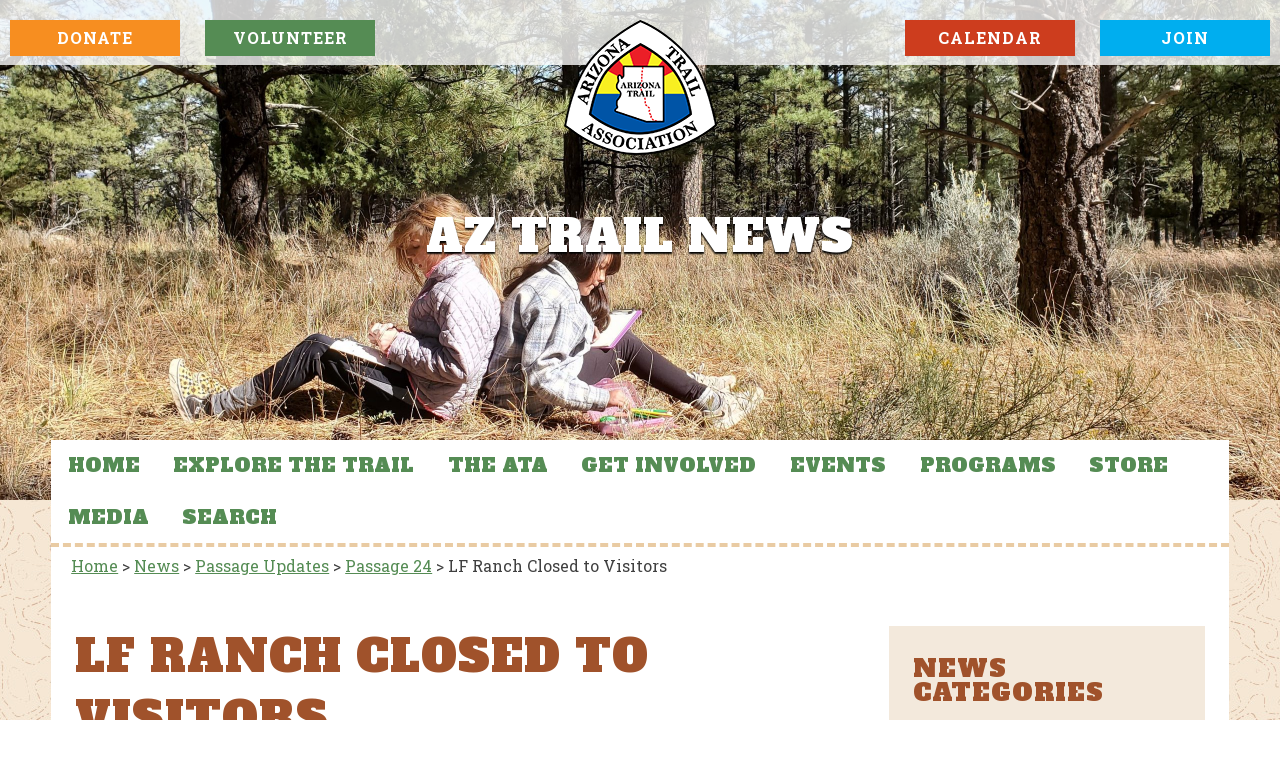

--- FILE ---
content_type: text/html; charset=UTF-8
request_url: https://aztrail.org/lf-ranch-closed-to-visitors/
body_size: 34932
content:
<!DOCTYPE html><!-- HTML 5 -->
<html lang="en-US" id="html">

<head>
<meta charset="UTF-8" />
<meta name="viewport" content="width=device-width, initial-scale=1">
<link rel="profile" href="http://gmpg.org/xfn/11" />
<link rel="pingback" href="https://aztrail.org/xmlrpc.php" />

<title>LF Ranch Closed to Visitors &#8211; Explore the Arizona Trail</title>
<meta name='robots' content='max-image-preview:large' />

            <script data-no-defer="1" data-ezscrex="false" data-cfasync="false" data-pagespeed-no-defer data-cookieconsent="ignore">
                var ctPublicFunctions = {"_ajax_nonce":"64d5122936","_rest_nonce":"3a692b9dd2","_ajax_url":"\/wp-admin\/admin-ajax.php","_rest_url":"https:\/\/aztrail.org\/wp-json\/","data__cookies_type":"none","data__ajax_type":"rest","data__bot_detector_enabled":0,"data__frontend_data_log_enabled":1,"cookiePrefix":"","wprocket_detected":false,"host_url":"aztrail.org","text__ee_click_to_select":"Click to select the whole data","text__ee_original_email":"The complete one is","text__ee_got_it":"Got it","text__ee_blocked":"Blocked","text__ee_cannot_connect":"Cannot connect","text__ee_cannot_decode":"Can not decode email. Unknown reason","text__ee_email_decoder":"CleanTalk email decoder","text__ee_wait_for_decoding":"The magic is on the way!","text__ee_decoding_process":"Please wait a few seconds while we decode the contact data."}
            </script>
        
            <script data-no-defer="1" data-ezscrex="false" data-cfasync="false" data-pagespeed-no-defer data-cookieconsent="ignore">
                var ctPublic = {"_ajax_nonce":"64d5122936","settings__forms__check_internal":"0","settings__forms__check_external":"0","settings__forms__force_protection":0,"settings__forms__search_test":"1","settings__forms__wc_add_to_cart":"0","settings__data__bot_detector_enabled":0,"settings__sfw__anti_crawler":0,"blog_home":"https:\/\/aztrail.org\/","pixel__setting":"3","pixel__enabled":false,"pixel__url":"https:\/\/moderate9-v4.cleantalk.org\/pixel\/fa7f0dd1237e2e6024e7883afd0c8bf9.gif","data__email_check_before_post":"1","data__email_check_exist_post":0,"data__cookies_type":"none","data__key_is_ok":true,"data__visible_fields_required":true,"wl_brandname":"Anti-Spam by CleanTalk","wl_brandname_short":"CleanTalk","ct_checkjs_key":1257026017,"emailEncoderPassKey":"4991189883a2ede2f1db07d2176f204a","bot_detector_forms_excluded":"W10=","advancedCacheExists":false,"varnishCacheExists":false,"wc_ajax_add_to_cart":true}
            </script>
        <link rel='dns-prefetch' href='//static.addtoany.com' />
<link rel="alternate" type="application/rss+xml" title="Explore the Arizona Trail &raquo; Feed" href="https://aztrail.org/feed/" />
<link rel="alternate" type="application/rss+xml" title="Explore the Arizona Trail &raquo; Comments Feed" href="https://aztrail.org/comments/feed/" />
<link rel="alternate" title="oEmbed (JSON)" type="application/json+oembed" href="https://aztrail.org/wp-json/oembed/1.0/embed?url=https%3A%2F%2Faztrail.org%2Flf-ranch-closed-to-visitors%2F" />
<link rel="alternate" title="oEmbed (XML)" type="text/xml+oembed" href="https://aztrail.org/wp-json/oembed/1.0/embed?url=https%3A%2F%2Faztrail.org%2Flf-ranch-closed-to-visitors%2F&#038;format=xml" />
		<!-- This site uses the Google Analytics by MonsterInsights plugin v9.11.1 - Using Analytics tracking - https://www.monsterinsights.com/ -->
		<!-- Note: MonsterInsights is not currently configured on this site. The site owner needs to authenticate with Google Analytics in the MonsterInsights settings panel. -->
					<!-- No tracking code set -->
				<!-- / Google Analytics by MonsterInsights -->
		<style id='wp-img-auto-sizes-contain-inline-css' type='text/css'>
img:is([sizes=auto i],[sizes^="auto," i]){contain-intrinsic-size:3000px 1500px}
/*# sourceURL=wp-img-auto-sizes-contain-inline-css */
</style>
<link rel='stylesheet' id='dynamicnews-custom-fonts-css' href='https://aztrail.org/wp-content/themes/dynamic-news-lite/css/custom-fonts.css?ver=20180413' type='text/css' media='all' />
<link rel='stylesheet' id='sbi_styles-css' href='https://aztrail.org/wp-content/plugins/instagram-feed/css/sbi-styles.min.css?ver=6.10.0' type='text/css' media='all' />
<style id='wp-emoji-styles-inline-css' type='text/css'>

	img.wp-smiley, img.emoji {
		display: inline !important;
		border: none !important;
		box-shadow: none !important;
		height: 1em !important;
		width: 1em !important;
		margin: 0 0.07em !important;
		vertical-align: -0.1em !important;
		background: none !important;
		padding: 0 !important;
	}
/*# sourceURL=wp-emoji-styles-inline-css */
</style>
<style id='wp-block-library-inline-css' type='text/css'>
:root{--wp-block-synced-color:#7a00df;--wp-block-synced-color--rgb:122,0,223;--wp-bound-block-color:var(--wp-block-synced-color);--wp-editor-canvas-background:#ddd;--wp-admin-theme-color:#007cba;--wp-admin-theme-color--rgb:0,124,186;--wp-admin-theme-color-darker-10:#006ba1;--wp-admin-theme-color-darker-10--rgb:0,107,160.5;--wp-admin-theme-color-darker-20:#005a87;--wp-admin-theme-color-darker-20--rgb:0,90,135;--wp-admin-border-width-focus:2px}@media (min-resolution:192dpi){:root{--wp-admin-border-width-focus:1.5px}}.wp-element-button{cursor:pointer}:root .has-very-light-gray-background-color{background-color:#eee}:root .has-very-dark-gray-background-color{background-color:#313131}:root .has-very-light-gray-color{color:#eee}:root .has-very-dark-gray-color{color:#313131}:root .has-vivid-green-cyan-to-vivid-cyan-blue-gradient-background{background:linear-gradient(135deg,#00d084,#0693e3)}:root .has-purple-crush-gradient-background{background:linear-gradient(135deg,#34e2e4,#4721fb 50%,#ab1dfe)}:root .has-hazy-dawn-gradient-background{background:linear-gradient(135deg,#faaca8,#dad0ec)}:root .has-subdued-olive-gradient-background{background:linear-gradient(135deg,#fafae1,#67a671)}:root .has-atomic-cream-gradient-background{background:linear-gradient(135deg,#fdd79a,#004a59)}:root .has-nightshade-gradient-background{background:linear-gradient(135deg,#330968,#31cdcf)}:root .has-midnight-gradient-background{background:linear-gradient(135deg,#020381,#2874fc)}:root{--wp--preset--font-size--normal:16px;--wp--preset--font-size--huge:42px}.has-regular-font-size{font-size:1em}.has-larger-font-size{font-size:2.625em}.has-normal-font-size{font-size:var(--wp--preset--font-size--normal)}.has-huge-font-size{font-size:var(--wp--preset--font-size--huge)}.has-text-align-center{text-align:center}.has-text-align-left{text-align:left}.has-text-align-right{text-align:right}.has-fit-text{white-space:nowrap!important}#end-resizable-editor-section{display:none}.aligncenter{clear:both}.items-justified-left{justify-content:flex-start}.items-justified-center{justify-content:center}.items-justified-right{justify-content:flex-end}.items-justified-space-between{justify-content:space-between}.screen-reader-text{border:0;clip-path:inset(50%);height:1px;margin:-1px;overflow:hidden;padding:0;position:absolute;width:1px;word-wrap:normal!important}.screen-reader-text:focus{background-color:#ddd;clip-path:none;color:#444;display:block;font-size:1em;height:auto;left:5px;line-height:normal;padding:15px 23px 14px;text-decoration:none;top:5px;width:auto;z-index:100000}html :where(.has-border-color){border-style:solid}html :where([style*=border-top-color]){border-top-style:solid}html :where([style*=border-right-color]){border-right-style:solid}html :where([style*=border-bottom-color]){border-bottom-style:solid}html :where([style*=border-left-color]){border-left-style:solid}html :where([style*=border-width]){border-style:solid}html :where([style*=border-top-width]){border-top-style:solid}html :where([style*=border-right-width]){border-right-style:solid}html :where([style*=border-bottom-width]){border-bottom-style:solid}html :where([style*=border-left-width]){border-left-style:solid}html :where(img[class*=wp-image-]){height:auto;max-width:100%}:where(figure){margin:0 0 1em}html :where(.is-position-sticky){--wp-admin--admin-bar--position-offset:var(--wp-admin--admin-bar--height,0px)}@media screen and (max-width:600px){html :where(.is-position-sticky){--wp-admin--admin-bar--position-offset:0px}}

/*# sourceURL=wp-block-library-inline-css */
</style><style id='global-styles-inline-css' type='text/css'>
:root{--wp--preset--aspect-ratio--square: 1;--wp--preset--aspect-ratio--4-3: 4/3;--wp--preset--aspect-ratio--3-4: 3/4;--wp--preset--aspect-ratio--3-2: 3/2;--wp--preset--aspect-ratio--2-3: 2/3;--wp--preset--aspect-ratio--16-9: 16/9;--wp--preset--aspect-ratio--9-16: 9/16;--wp--preset--color--black: #353535;--wp--preset--color--cyan-bluish-gray: #abb8c3;--wp--preset--color--white: #ffffff;--wp--preset--color--pale-pink: #f78da7;--wp--preset--color--vivid-red: #cf2e2e;--wp--preset--color--luminous-vivid-orange: #ff6900;--wp--preset--color--luminous-vivid-amber: #fcb900;--wp--preset--color--light-green-cyan: #7bdcb5;--wp--preset--color--vivid-green-cyan: #00d084;--wp--preset--color--pale-cyan-blue: #8ed1fc;--wp--preset--color--vivid-cyan-blue: #0693e3;--wp--preset--color--vivid-purple: #9b51e0;--wp--preset--color--primary: #e84747;--wp--preset--color--light-gray: #f0f0f0;--wp--preset--color--dark-gray: #777777;--wp--preset--gradient--vivid-cyan-blue-to-vivid-purple: linear-gradient(135deg,rgb(6,147,227) 0%,rgb(155,81,224) 100%);--wp--preset--gradient--light-green-cyan-to-vivid-green-cyan: linear-gradient(135deg,rgb(122,220,180) 0%,rgb(0,208,130) 100%);--wp--preset--gradient--luminous-vivid-amber-to-luminous-vivid-orange: linear-gradient(135deg,rgb(252,185,0) 0%,rgb(255,105,0) 100%);--wp--preset--gradient--luminous-vivid-orange-to-vivid-red: linear-gradient(135deg,rgb(255,105,0) 0%,rgb(207,46,46) 100%);--wp--preset--gradient--very-light-gray-to-cyan-bluish-gray: linear-gradient(135deg,rgb(238,238,238) 0%,rgb(169,184,195) 100%);--wp--preset--gradient--cool-to-warm-spectrum: linear-gradient(135deg,rgb(74,234,220) 0%,rgb(151,120,209) 20%,rgb(207,42,186) 40%,rgb(238,44,130) 60%,rgb(251,105,98) 80%,rgb(254,248,76) 100%);--wp--preset--gradient--blush-light-purple: linear-gradient(135deg,rgb(255,206,236) 0%,rgb(152,150,240) 100%);--wp--preset--gradient--blush-bordeaux: linear-gradient(135deg,rgb(254,205,165) 0%,rgb(254,45,45) 50%,rgb(107,0,62) 100%);--wp--preset--gradient--luminous-dusk: linear-gradient(135deg,rgb(255,203,112) 0%,rgb(199,81,192) 50%,rgb(65,88,208) 100%);--wp--preset--gradient--pale-ocean: linear-gradient(135deg,rgb(255,245,203) 0%,rgb(182,227,212) 50%,rgb(51,167,181) 100%);--wp--preset--gradient--electric-grass: linear-gradient(135deg,rgb(202,248,128) 0%,rgb(113,206,126) 100%);--wp--preset--gradient--midnight: linear-gradient(135deg,rgb(2,3,129) 0%,rgb(40,116,252) 100%);--wp--preset--font-size--small: 13px;--wp--preset--font-size--medium: 20px;--wp--preset--font-size--large: 36px;--wp--preset--font-size--x-large: 42px;--wp--preset--spacing--20: 0.44rem;--wp--preset--spacing--30: 0.67rem;--wp--preset--spacing--40: 1rem;--wp--preset--spacing--50: 1.5rem;--wp--preset--spacing--60: 2.25rem;--wp--preset--spacing--70: 3.38rem;--wp--preset--spacing--80: 5.06rem;--wp--preset--shadow--natural: 6px 6px 9px rgba(0, 0, 0, 0.2);--wp--preset--shadow--deep: 12px 12px 50px rgba(0, 0, 0, 0.4);--wp--preset--shadow--sharp: 6px 6px 0px rgba(0, 0, 0, 0.2);--wp--preset--shadow--outlined: 6px 6px 0px -3px rgb(255, 255, 255), 6px 6px rgb(0, 0, 0);--wp--preset--shadow--crisp: 6px 6px 0px rgb(0, 0, 0);}:where(.is-layout-flex){gap: 0.5em;}:where(.is-layout-grid){gap: 0.5em;}body .is-layout-flex{display: flex;}.is-layout-flex{flex-wrap: wrap;align-items: center;}.is-layout-flex > :is(*, div){margin: 0;}body .is-layout-grid{display: grid;}.is-layout-grid > :is(*, div){margin: 0;}:where(.wp-block-columns.is-layout-flex){gap: 2em;}:where(.wp-block-columns.is-layout-grid){gap: 2em;}:where(.wp-block-post-template.is-layout-flex){gap: 1.25em;}:where(.wp-block-post-template.is-layout-grid){gap: 1.25em;}.has-black-color{color: var(--wp--preset--color--black) !important;}.has-cyan-bluish-gray-color{color: var(--wp--preset--color--cyan-bluish-gray) !important;}.has-white-color{color: var(--wp--preset--color--white) !important;}.has-pale-pink-color{color: var(--wp--preset--color--pale-pink) !important;}.has-vivid-red-color{color: var(--wp--preset--color--vivid-red) !important;}.has-luminous-vivid-orange-color{color: var(--wp--preset--color--luminous-vivid-orange) !important;}.has-luminous-vivid-amber-color{color: var(--wp--preset--color--luminous-vivid-amber) !important;}.has-light-green-cyan-color{color: var(--wp--preset--color--light-green-cyan) !important;}.has-vivid-green-cyan-color{color: var(--wp--preset--color--vivid-green-cyan) !important;}.has-pale-cyan-blue-color{color: var(--wp--preset--color--pale-cyan-blue) !important;}.has-vivid-cyan-blue-color{color: var(--wp--preset--color--vivid-cyan-blue) !important;}.has-vivid-purple-color{color: var(--wp--preset--color--vivid-purple) !important;}.has-black-background-color{background-color: var(--wp--preset--color--black) !important;}.has-cyan-bluish-gray-background-color{background-color: var(--wp--preset--color--cyan-bluish-gray) !important;}.has-white-background-color{background-color: var(--wp--preset--color--white) !important;}.has-pale-pink-background-color{background-color: var(--wp--preset--color--pale-pink) !important;}.has-vivid-red-background-color{background-color: var(--wp--preset--color--vivid-red) !important;}.has-luminous-vivid-orange-background-color{background-color: var(--wp--preset--color--luminous-vivid-orange) !important;}.has-luminous-vivid-amber-background-color{background-color: var(--wp--preset--color--luminous-vivid-amber) !important;}.has-light-green-cyan-background-color{background-color: var(--wp--preset--color--light-green-cyan) !important;}.has-vivid-green-cyan-background-color{background-color: var(--wp--preset--color--vivid-green-cyan) !important;}.has-pale-cyan-blue-background-color{background-color: var(--wp--preset--color--pale-cyan-blue) !important;}.has-vivid-cyan-blue-background-color{background-color: var(--wp--preset--color--vivid-cyan-blue) !important;}.has-vivid-purple-background-color{background-color: var(--wp--preset--color--vivid-purple) !important;}.has-black-border-color{border-color: var(--wp--preset--color--black) !important;}.has-cyan-bluish-gray-border-color{border-color: var(--wp--preset--color--cyan-bluish-gray) !important;}.has-white-border-color{border-color: var(--wp--preset--color--white) !important;}.has-pale-pink-border-color{border-color: var(--wp--preset--color--pale-pink) !important;}.has-vivid-red-border-color{border-color: var(--wp--preset--color--vivid-red) !important;}.has-luminous-vivid-orange-border-color{border-color: var(--wp--preset--color--luminous-vivid-orange) !important;}.has-luminous-vivid-amber-border-color{border-color: var(--wp--preset--color--luminous-vivid-amber) !important;}.has-light-green-cyan-border-color{border-color: var(--wp--preset--color--light-green-cyan) !important;}.has-vivid-green-cyan-border-color{border-color: var(--wp--preset--color--vivid-green-cyan) !important;}.has-pale-cyan-blue-border-color{border-color: var(--wp--preset--color--pale-cyan-blue) !important;}.has-vivid-cyan-blue-border-color{border-color: var(--wp--preset--color--vivid-cyan-blue) !important;}.has-vivid-purple-border-color{border-color: var(--wp--preset--color--vivid-purple) !important;}.has-vivid-cyan-blue-to-vivid-purple-gradient-background{background: var(--wp--preset--gradient--vivid-cyan-blue-to-vivid-purple) !important;}.has-light-green-cyan-to-vivid-green-cyan-gradient-background{background: var(--wp--preset--gradient--light-green-cyan-to-vivid-green-cyan) !important;}.has-luminous-vivid-amber-to-luminous-vivid-orange-gradient-background{background: var(--wp--preset--gradient--luminous-vivid-amber-to-luminous-vivid-orange) !important;}.has-luminous-vivid-orange-to-vivid-red-gradient-background{background: var(--wp--preset--gradient--luminous-vivid-orange-to-vivid-red) !important;}.has-very-light-gray-to-cyan-bluish-gray-gradient-background{background: var(--wp--preset--gradient--very-light-gray-to-cyan-bluish-gray) !important;}.has-cool-to-warm-spectrum-gradient-background{background: var(--wp--preset--gradient--cool-to-warm-spectrum) !important;}.has-blush-light-purple-gradient-background{background: var(--wp--preset--gradient--blush-light-purple) !important;}.has-blush-bordeaux-gradient-background{background: var(--wp--preset--gradient--blush-bordeaux) !important;}.has-luminous-dusk-gradient-background{background: var(--wp--preset--gradient--luminous-dusk) !important;}.has-pale-ocean-gradient-background{background: var(--wp--preset--gradient--pale-ocean) !important;}.has-electric-grass-gradient-background{background: var(--wp--preset--gradient--electric-grass) !important;}.has-midnight-gradient-background{background: var(--wp--preset--gradient--midnight) !important;}.has-small-font-size{font-size: var(--wp--preset--font-size--small) !important;}.has-medium-font-size{font-size: var(--wp--preset--font-size--medium) !important;}.has-large-font-size{font-size: var(--wp--preset--font-size--large) !important;}.has-x-large-font-size{font-size: var(--wp--preset--font-size--x-large) !important;}
/*# sourceURL=global-styles-inline-css */
</style>

<style id='classic-theme-styles-inline-css' type='text/css'>
/*! This file is auto-generated */
.wp-block-button__link{color:#fff;background-color:#32373c;border-radius:9999px;box-shadow:none;text-decoration:none;padding:calc(.667em + 2px) calc(1.333em + 2px);font-size:1.125em}.wp-block-file__button{background:#32373c;color:#fff;text-decoration:none}
/*# sourceURL=/wp-includes/css/classic-themes.min.css */
</style>
<link rel='stylesheet' id='pwgc-wc-blocks-style-css' href='https://aztrail.org/wp-content/plugins/pw-woocommerce-gift-cards/assets/css/blocks.css?ver=2.29' type='text/css' media='all' />
<link rel='stylesheet' id='cleantalk-public-css-css' href='https://aztrail.org/wp-content/plugins/cleantalk-spam-protect/css/cleantalk-public.min.css?ver=6.70.1_1766166566' type='text/css' media='all' />
<link rel='stylesheet' id='cleantalk-email-decoder-css-css' href='https://aztrail.org/wp-content/plugins/cleantalk-spam-protect/css/cleantalk-email-decoder.min.css?ver=6.70.1_1766166566' type='text/css' media='all' />
<link rel='stylesheet' id='woocommerce-layout-css' href='https://aztrail.org/wp-content/plugins/woocommerce/assets/css/woocommerce-layout.css?ver=10.4.3' type='text/css' media='all' />
<link rel='stylesheet' id='woocommerce-smallscreen-css' href='https://aztrail.org/wp-content/plugins/woocommerce/assets/css/woocommerce-smallscreen.css?ver=10.4.3' type='text/css' media='only screen and (max-width: 768px)' />
<link rel='stylesheet' id='woocommerce-general-css' href='https://aztrail.org/wp-content/plugins/woocommerce/assets/css/woocommerce.css?ver=10.4.3' type='text/css' media='all' />
<style id='woocommerce-inline-inline-css' type='text/css'>
.woocommerce form .form-row .required { visibility: visible; }
/*# sourceURL=woocommerce-inline-inline-css */
</style>
<link rel='stylesheet' id='wpos-slick-style-css' href='https://aztrail.org/wp-content/plugins/wp-responsive-recent-post-slider-pro/assets/css/slick.css?ver=2.0' type='text/css' media='all' />
<link rel='stylesheet' id='wprpsp-public-style-css' href='https://aztrail.org/wp-content/plugins/wp-responsive-recent-post-slider-pro/assets/css/wprpsp-public.min.css?ver=2.0' type='text/css' media='all' />
<link rel='stylesheet' id='parent-style-css' href='https://aztrail.org/wp-content/themes/dynamic-news-lite/style.css?ver=6.9' type='text/css' media='all' />
<link rel='stylesheet' id='dynamicnewslite-stylesheet-css' href='https://aztrail.org/wp-content/themes/dynamic-news-lite-aztrail/style.css?ver=2.0.0' type='text/css' media='all' />
<style id='dynamicnewslite-stylesheet-inline-css' type='text/css'>
.site-description {
	position: absolute;
	clip: rect(1px, 1px, 1px, 1px);
}
/*# sourceURL=dynamicnewslite-stylesheet-inline-css */
</style>
<link rel='stylesheet' id='genericons-css' href='https://aztrail.org/wp-content/themes/dynamic-news-lite/css/genericons/genericons.css?ver=3.4.1' type='text/css' media='all' />
<link rel='stylesheet' id='themezee-related-posts-css' href='https://aztrail.org/wp-content/themes/dynamic-news-lite/css/themezee-related-posts.css?ver=20160421' type='text/css' media='all' />
<link rel='stylesheet' id='wa_wcc_mtree_css_file-css' href='https://aztrail.org/wp-content/plugins/woocommerce-product-category-selection-widget/assets/css/mtree.css?ver=6.9' type='text/css' media='all' />
<link rel='stylesheet' id='arve-css' href='https://aztrail.org/wp-content/plugins/advanced-responsive-video-embedder/build/main.css?ver=10.8.2' type='text/css' media='all' />
<link rel='stylesheet' id='fancybox-css' href='https://aztrail.org/wp-content/plugins/easy-fancybox/fancybox/1.5.4/jquery.fancybox.min.css?ver=6.9' type='text/css' media='screen' />
<style id='fancybox-inline-css' type='text/css'>
#fancybox-outer{background:#ffffff}#fancybox-content{background:#ffffff;border-color:#ffffff;color:#000000;}#fancybox-title,#fancybox-title-float-main{color:#fff}
/*# sourceURL=fancybox-inline-css */
</style>
<link rel='stylesheet' id='jquery-lazyloadxt-fadein-css-css' href='//aztrail.org/wp-content/plugins/a3-lazy-load/assets/css/jquery.lazyloadxt.fadein.css?ver=6.9' type='text/css' media='all' />
<link rel='stylesheet' id='a3a3_lazy_load-css' href='//aztrail.org/wp-content/uploads/sass/a3_lazy_load.min.css?ver=1664872209' type='text/css' media='all' />
<link rel='stylesheet' id='addtoany-css' href='https://aztrail.org/wp-content/plugins/add-to-any/addtoany.min.css?ver=1.16' type='text/css' media='all' />
<style id='addtoany-inline-css' type='text/css'>
.addtoany_list.a2a_kit_size_32 a {
	font-size:16px;
}
/*# sourceURL=addtoany-inline-css */
</style>
<link rel='stylesheet' id='forget-about-shortcode-buttons-css' href='https://aztrail.org/wp-content/plugins/forget-about-shortcode-buttons/public/css/button-styles.css?ver=2.1.3' type='text/css' media='all' />
<link rel="stylesheet" type="text/css" href="https://aztrail.org/wp-content/plugins/smart-slider-3/Public/SmartSlider3/Application/Frontend/Assets/dist/smartslider.min.css?ver=c397fa89" media="all">
<style data-related="n2-ss-8">div#n2-ss-8 .n2-ss-slider-1{display:grid;position:relative;}div#n2-ss-8 .n2-ss-slider-2{display:grid;position:relative;overflow:hidden;padding:0px 0px 0px 0px;border:0px solid RGBA(62,62,62,1);border-radius:0px;background-clip:padding-box;background-repeat:repeat;background-position:50% 50%;background-size:cover;background-attachment:scroll;z-index:1;}div#n2-ss-8:not(.n2-ss-loaded) .n2-ss-slider-2{background-image:none !important;}div#n2-ss-8 .n2-ss-slider-3{display:grid;grid-template-areas:'cover';position:relative;overflow:hidden;z-index:10;}div#n2-ss-8 .n2-ss-slider-3 > *{grid-area:cover;}div#n2-ss-8 .n2-ss-slide-backgrounds,div#n2-ss-8 .n2-ss-slider-3 > .n2-ss-divider{position:relative;}div#n2-ss-8 .n2-ss-slide-backgrounds{z-index:10;}div#n2-ss-8 .n2-ss-slide-backgrounds > *{overflow:hidden;}div#n2-ss-8 .n2-ss-slide-background{transform:translateX(-100000px);}div#n2-ss-8 .n2-ss-slider-4{place-self:center;position:relative;width:100%;height:100%;z-index:20;display:grid;grid-template-areas:'slide';}div#n2-ss-8 .n2-ss-slider-4 > *{grid-area:slide;}div#n2-ss-8.n2-ss-full-page--constrain-ratio .n2-ss-slider-4{height:auto;}div#n2-ss-8 .n2-ss-slide{display:grid;place-items:center;grid-auto-columns:100%;position:relative;z-index:20;-webkit-backface-visibility:hidden;transform:translateX(-100000px);}div#n2-ss-8 .n2-ss-slide{perspective:1500px;}div#n2-ss-8 .n2-ss-slide-active{z-index:21;}.n2-ss-background-animation{position:absolute;top:0;left:0;width:100%;height:100%;z-index:3;}div#n2-ss-8 .n2-ss-slide-limiter{max-width:1850px;}div#n2-ss-8 .n2-ss-slider-1{min-height:500px;}@media (min-width: 1200px){div#n2-ss-8 [data-hide-desktopportrait="1"]{display: none !important;}}@media (orientation: landscape) and (max-width: 1199px) and (min-width: 901px),(orientation: portrait) and (max-width: 1199px) and (min-width: 701px){div#n2-ss-8 [data-hide-tabletportrait="1"]{display: none !important;}}@media (orientation: landscape) and (max-width: 900px),(orientation: portrait) and (max-width: 700px){div#n2-ss-8 [data-hide-mobileportrait="1"]{display: none !important;}}</style>
<script>(function(){this._N2=this._N2||{_r:[],_d:[],r:function(){this._r.push(arguments)},d:function(){this._d.push(arguments)}}}).call(window);</script><script src="https://aztrail.org/wp-content/plugins/smart-slider-3/Public/SmartSlider3/Application/Frontend/Assets/dist/n2.min.js?ver=c397fa89" defer async></script>
<script src="https://aztrail.org/wp-content/plugins/smart-slider-3/Public/SmartSlider3/Application/Frontend/Assets/dist/smartslider-frontend.min.js?ver=c397fa89" defer async></script>
<script src="https://aztrail.org/wp-content/plugins/smart-slider-3/Public/SmartSlider3/Slider/SliderType/Simple/Assets/dist/ss-simple.min.js?ver=c397fa89" defer async></script>
<script>_N2.r('documentReady',function(){_N2.r(["documentReady","smartslider-frontend","ss-simple"],function(){new _N2.SmartSliderSimple('n2-ss-8',{"admin":false,"background.video.mobile":1,"loadingTime":2000,"alias":{"id":0,"smoothScroll":0,"slideSwitch":0,"scroll":1},"align":"normal","isDelayed":0,"responsive":{"mediaQueries":{"all":false,"desktopportrait":["(min-width: 1200px)"],"tabletportrait":["(orientation: landscape) and (max-width: 1199px) and (min-width: 901px)","(orientation: portrait) and (max-width: 1199px) and (min-width: 701px)"],"mobileportrait":["(orientation: landscape) and (max-width: 900px)","(orientation: portrait) and (max-width: 700px)"]},"base":{"slideOuterWidth":1850,"slideOuterHeight":500,"sliderWidth":1850,"sliderHeight":500,"slideWidth":1850,"slideHeight":500},"hideOn":{"desktopLandscape":false,"desktopPortrait":false,"tabletLandscape":false,"tabletPortrait":false,"mobileLandscape":false,"mobilePortrait":false},"onResizeEnabled":true,"type":"fullwidth","sliderHeightBasedOn":"real","focusUser":1,"focusEdge":"auto","breakpoints":[{"device":"tabletPortrait","type":"max-screen-width","portraitWidth":1199,"landscapeWidth":1199},{"device":"mobilePortrait","type":"max-screen-width","portraitWidth":700,"landscapeWidth":900}],"enabledDevices":{"desktopLandscape":0,"desktopPortrait":1,"tabletLandscape":0,"tabletPortrait":1,"mobileLandscape":0,"mobilePortrait":1},"sizes":{"desktopPortrait":{"width":1850,"height":500,"max":3000,"min":1200},"tabletPortrait":{"width":701,"height":189,"customHeight":false,"max":1199,"min":701},"mobilePortrait":{"width":320,"height":86,"customHeight":false,"max":900,"min":320}},"overflowHiddenPage":0,"focus":{"offsetTop":"#wpadminbar","offsetBottom":""}},"controls":{"mousewheel":0,"touch":"horizontal","keyboard":0,"blockCarouselInteraction":1},"playWhenVisible":1,"playWhenVisibleAt":0.5,"lazyLoad":0,"lazyLoadNeighbor":0,"blockrightclick":0,"maintainSession":0,"autoplay":{"enabled":1,"start":1,"duration":8000,"autoplayLoop":1,"allowReStart":0,"reverse":0,"pause":{"click":0,"mouse":"0","mediaStarted":0},"resume":{"click":0,"mouse":"0","mediaEnded":1,"slidechanged":0},"interval":1,"intervalModifier":"loop","intervalSlide":"current"},"perspective":1500,"layerMode":{"playOnce":0,"playFirstLayer":1,"mode":"skippable","inAnimation":"mainInEnd"},"bgAnimations":0,"mainanimation":{"type":"fade","duration":800,"delay":0,"ease":"easeOutQuad","shiftedBackgroundAnimation":0},"carousel":1,"initCallbacks":function(){}})})});</script><script type="text/javascript" id="addtoany-core-js-before">
/* <![CDATA[ */
window.a2a_config=window.a2a_config||{};a2a_config.callbacks=[];a2a_config.overlays=[];a2a_config.templates={};

//# sourceURL=addtoany-core-js-before
/* ]]> */
</script>
<script type="text/javascript" defer src="https://static.addtoany.com/menu/page.js" id="addtoany-core-js"></script>
<script type="text/javascript" src="https://aztrail.org/wp-includes/js/jquery/jquery.min.js?ver=3.7.1" id="jquery-core-js"></script>
<script type="text/javascript" src="https://aztrail.org/wp-includes/js/jquery/jquery-migrate.min.js?ver=3.4.1" id="jquery-migrate-js"></script>
<script type="text/javascript" defer src="https://aztrail.org/wp-content/plugins/add-to-any/addtoany.min.js?ver=1.1" id="addtoany-jquery-js"></script>
<script type="text/javascript" src="https://aztrail.org/wp-content/plugins/cleantalk-spam-protect/js/apbct-public-bundle_gathering.min.js?ver=6.70.1_1766166566" id="apbct-public-bundle_gathering.min-js-js"></script>
<script type="text/javascript" src="https://aztrail.org/wp-content/plugins/woocommerce/assets/js/jquery-blockui/jquery.blockUI.min.js?ver=2.7.0-wc.10.4.3" id="wc-jquery-blockui-js" defer="defer" data-wp-strategy="defer"></script>
<script type="text/javascript" id="wc-add-to-cart-js-extra">
/* <![CDATA[ */
var wc_add_to_cart_params = {"ajax_url":"/wp-admin/admin-ajax.php","wc_ajax_url":"/?wc-ajax=%%endpoint%%","i18n_view_cart":"View cart","cart_url":"https://aztrail.org/store/cart/","is_cart":"","cart_redirect_after_add":"no"};
//# sourceURL=wc-add-to-cart-js-extra
/* ]]> */
</script>
<script type="text/javascript" src="https://aztrail.org/wp-content/plugins/woocommerce/assets/js/frontend/add-to-cart.min.js?ver=10.4.3" id="wc-add-to-cart-js" defer="defer" data-wp-strategy="defer"></script>
<script type="text/javascript" src="https://aztrail.org/wp-content/plugins/woocommerce/assets/js/js-cookie/js.cookie.min.js?ver=2.1.4-wc.10.4.3" id="wc-js-cookie-js" defer="defer" data-wp-strategy="defer"></script>
<script type="text/javascript" id="woocommerce-js-extra">
/* <![CDATA[ */
var woocommerce_params = {"ajax_url":"/wp-admin/admin-ajax.php","wc_ajax_url":"/?wc-ajax=%%endpoint%%","i18n_password_show":"Show password","i18n_password_hide":"Hide password"};
//# sourceURL=woocommerce-js-extra
/* ]]> */
</script>
<script type="text/javascript" src="https://aztrail.org/wp-content/plugins/woocommerce/assets/js/frontend/woocommerce.min.js?ver=10.4.3" id="woocommerce-js" defer="defer" data-wp-strategy="defer"></script>
<script type="text/javascript" id="dynamicnewslite-jquery-navigation-js-extra">
/* <![CDATA[ */
var dynamicnews_menu_title = {"text":"Menu"};
//# sourceURL=dynamicnewslite-jquery-navigation-js-extra
/* ]]> */
</script>
<script type="text/javascript" src="https://aztrail.org/wp-content/themes/dynamic-news-lite/js/navigation.js?ver=20210324" id="dynamicnewslite-jquery-navigation-js"></script>
<link rel="https://api.w.org/" href="https://aztrail.org/wp-json/" /><link rel="alternate" title="JSON" type="application/json" href="https://aztrail.org/wp-json/wp/v2/posts/2869" /><link rel="EditURI" type="application/rsd+xml" title="RSD" href="https://aztrail.org/xmlrpc.php?rsd" />
<link rel="canonical" href="https://aztrail.org/lf-ranch-closed-to-visitors/" />
<link rel='shortlink' href='https://aztrail.org/?p=2869' />

<!-- This site is using AdRotate v5.17.2 to display their advertisements - https://ajdg.solutions/ -->
<!-- AdRotate CSS -->
<style type="text/css" media="screen">
	.g { margin:0px; padding:0px; overflow:hidden; line-height:1; zoom:1; }
	.g img { height:auto; }
	.g-col { position:relative; float:left; }
	.g-col:first-child { margin-left: 0; }
	.g-col:last-child { margin-right: 0; }
	@media only screen and (max-width: 480px) {
		.g-col, .g-dyn, .g-single { width:100%; margin-left:0; margin-right:0; }
	}
</style>
<!-- /AdRotate CSS -->

	<noscript><style>.woocommerce-product-gallery{ opacity: 1 !important; }</style></noscript>
	<style type="text/css">
.wprpsp-post-slides .post-categories a:hover, .wprpsp-post-slides .post-categories a:focus{background: #333 !important; border-color: #333; color: #fff !important;}
.wprpsp-post-widget .wprpsp-post-desc{line-height:normal; margin: 5px 0 0 0;}

.wprpsp-recent-post-slider .wprpsp-post-date{margin-bottom:10px; position:relative; font-size:13px;}
.wprpsp-recent-post-slider .wprpsp-post-date span{font-style:italic; font-size:13px;}
.wprpsp-recent-post-slider .wprpsp-post-content p{margin-bottom:8px !important;}
.wprpsp-recent-post-slider .wprpsp-post-date::after{background: #e9cba3; bottom: -4px;content: "";height: 2px; left: 0; margin: auto; position: absolute; width: 50px; z-index: 1;}
.wprpsp-recent-post-carousel .wprpsp-post-date{margin-bottom:10px; position:relative;  font-size:13px;}
.wprpsp-recent-post-carousel .wprpsp-post-date span{font-style:italic; font-size:13px;}
.wprpsp-recent-post-carousel .wprpsp-post-content p{margin-bottom:8px !important;}

.wprpsp-post-slides .wprpsp-post-cats-wrap ul.post-categories{margin:0px 0px 10px 0 !important; padding:0px !important; list-style:none !important;}
.wprpsp-post-slides .wprpsp-post-cats-wrap ul.post-categories li{display:inline-block !important; margin:0 2px 0 0 !important; list-style:none !important; padding:0px !important;}
.wprpsp-post-slides .wprpsp-post-cats-wrap ul.post-categories li a{padding:3px 8px; text-transform:uppercase; font-size:10px; color:#fff; text-decoration: none; border-bottom: none; box-shadow: none; -moz-transition:all 0.5s ease-out 0s;-ms-transition:all 0.5s ease-out 0s;-o-transition:all 0.5s ease-out 0s; transition: all 0.5s ease-out 0s;}
.wprpsp-post-slides .wprpsp-post-cats-wrap ul.post-categories li:nth-child(4n+1) a{background:#a0522b;}
.wprpsp-post-slides .wprpsp-post-cats-wrap ul.post-categories li:nth-child(4n+2) a{background:#f78e20;}
.wprpsp-post-slides .wprpsp-post-cats-wrap ul.post-categories li:nth-child(4n+3) a{background:#cd3d1e;}
.wprpsp-post-slides .wprpsp-post-cats-wrap ul.post-categories li:nth-child(4n+4) a{background:#00aeef;}

/******************Slider Design-4********************/
.wprpsp-recent-post-slider.wprpsp-design-4 .wprpsp-post-list-cnt, .wprpsp-recent-post-slider.wprpsp-design-4 .wprpsp-post-list-wrap{width:100%; float:left; clear:both;}
.wprpsp-recent-post-slider.wprpsp-design-4 .wprpsp-post-list-cnt .wprpsp-post-title a{color:#558c54; text-decoration:none;}
.wprpsp-recent-post-slider.wprpsp-design-4 .wprpsp-post-image-wrap{background: #f1f1f1; height: 230px; line-height: 0; overflow: hidden; position: relative; width: 100%;}
.wprpsp-recent-post-slider.wprpsp-design-4 .wprpsp-post-cats-wrap {margin-top: 0;}
.wprpsp-recent-post-slider.wprpsp-design-4 .wprpsp-medium-5{padding:0;}
.wprpsp-recent-post-slider.wprpsp-design-4 .wprpsp-post-list-cnt .wprpsp-medium-7{padding:0 0 0 25px;}
.wprpsp-recent-post-slider.wprpsp-design-4 .wprpsp-post-list-cnt .wprpsp-medium-12{padding:0;}
.wprpsp-recent-post-slider.wprpsp-design-4 .slick-arrow {bottom:10px; top:auto;}
.wprpsp-recent-post-slider.wprpsp-design-4 .slick-next{right:0;}
.wprpsp-recent-post-slider.wprpsp-design-4 .slick-prev{right:31px; left:auto;}
.wprpsp-recent-post-slider.wprpsp-design-4 .slick-dots{left:0px; bottom:10px; text-align:left; position: relative; line-height:normal;}
.wprpsp-recent-post-slider.wprpsp-image-fit .wprpsp-post-image-wrap .wprpsp-post-img, .wprpsp-gridbox-slider.wprpsp-image-fit .wprpsp-post-image-wrap .wprpsp-post-img, .wprpsp-recent-post-carousel.wprpsp-image-fit .wprpsp-post-image-wrap .wprpsp-post-img, .wprpsp-post-widget.wprpsp-image-fit .wprpsp-post-image-wrap .wprpsp-post-img {
    object-position: center center !important; 
/**************************************************************
						Read more link design
******************************************************************/
.wprpsp-read-more-btn { 
	-moz-transition:all 0.5s ease-out 0s;
	-ms-transition:all 0.5s ease-out 0s;
	-o-transition:all 0.5s ease-out 0s; 
	transition: all 0.5s ease-out 0s;
	text-decoration: none !important; 
	margin-bottom: 5px;
	background:#558c54;
	color: #fff !important;
	border: 1px solid #558c54;
	padding: 4px 12px;
	font-size: 100%;
	display: inline-block;
	box-sizing: border-box;
	line-height: normal !important;
	margin:15px 0 8px;}

.wprpsp-read-more-btn:hover, .wprpsp-read-more-btn:focus{
	background:#3c6e3b; 
	color:#fff !important;
}
.wprpsp-pro-slider-wrp.wprpsp-clearfix {
    border: 1px solid #e9cba3;
}
</style>
<link rel="icon" href="https://aztrailmedia.s3.us-west-1.amazonaws.com/wp-content/uploads/2017/12/cropped-AZTrail-Logo-SiteIcon-32x32.jpg" sizes="32x32" />
<link rel="icon" href="https://aztrailmedia.s3.us-west-1.amazonaws.com/wp-content/uploads/2017/12/cropped-AZTrail-Logo-SiteIcon-192x192.jpg" sizes="192x192" />
<link rel="apple-touch-icon" href="https://aztrailmedia.s3.us-west-1.amazonaws.com/wp-content/uploads/2017/12/cropped-AZTrail-Logo-SiteIcon-180x180.jpg" />
<meta name="msapplication-TileImage" content="https://aztrailmedia.s3.us-west-1.amazonaws.com/wp-content/uploads/2017/12/cropped-AZTrail-Logo-SiteIcon-270x270.jpg" />
<link rel='stylesheet' id='wc-blocks-style-css' href='https://aztrail.org/wp-content/plugins/woocommerce/assets/client/blocks/wc-blocks.css?ver=wc-10.4.3' type='text/css' media='all' />
</head>

<body class="wp-singular post-template-default single single-post postid-2869 single-format-standard wp-custom-logo wp-theme-dynamic-news-lite wp-child-theme-dynamic-news-lite-aztrail theme-dynamic-news-lite woocommerce-no-js mobile-header-none">

<div id="featured-image-wrap">
<div><ss3-force-full-width data-overflow-x="body" data-horizontal-selector="body"><div class="n2-section-smartslider fitvidsignore " data-ssid="8" tabindex="0" role="region" aria-label="Slider"><div id="n2-ss-8-align" class="n2-ss-align"><div class="n2-padding"><div id="n2-ss-8" data-creator="Smart Slider 3" data-responsive="fullwidth" class="n2-ss-slider n2-ow n2-has-hover n2notransition  ">
        <div class="n2-ss-slider-1 n2_ss__touch_element n2-ow">
            <div class="n2-ss-slider-2 n2-ow">
                                                <div class="n2-ss-slider-3 n2-ow">

                    <div class="n2-ss-slide-backgrounds n2-ow-all"><div class="n2-ss-slide-background" data-public-id="1" data-mode="fill"><div class="n2-ss-slide-background-image" data-blur="0" data-opacity="100" data-x="50" data-y="50" data-alt="" data-title=""><picture class="skip-lazy" data-skip-lazy="1"><img src="https://aztrailmedia.s3.us-west-1.amazonaws.com/wp-content/uploads/2025/06/53436115801-a68c96153b-4k-scaled.jpg" alt="" title="" loading="lazy" class="skip-lazy" data-skip-lazy="1"></picture></div><div data-color="RGBA(255,255,255,0)" style="background-color: RGBA(255,255,255,0);" class="n2-ss-slide-background-color"></div></div><div class="n2-ss-slide-background" data-public-id="2" data-mode="fill" aria-hidden="true"><div class="n2-ss-slide-background-image" data-blur="0" data-opacity="100" data-x="50" data-y="50" data-alt="" data-title=""><picture class="skip-lazy" data-skip-lazy="1"><img src="https://aztrailmedia.s3.us-west-1.amazonaws.com/wp-content/uploads/2025/06/51416974549-0a47053c03-4k-scaled.jpg" alt="" title="" loading="lazy" class="skip-lazy" data-skip-lazy="1"></picture></div><div data-color="RGBA(255,255,255,0)" style="background-color: RGBA(255,255,255,0);" class="n2-ss-slide-background-color"></div></div><div class="n2-ss-slide-background" data-public-id="3" data-mode="fill" aria-hidden="true"><div class="n2-ss-slide-background-image" data-blur="0" data-opacity="100" data-x="50" data-y="50" data-alt="" data-title=""><picture class="skip-lazy" data-skip-lazy="1"><img src="https://aztrailmedia.s3.us-west-1.amazonaws.com/wp-content/uploads/2025/06/52178118865-55f064aaa0-o-scaled.jpg" alt="" title="" loading="lazy" class="skip-lazy" data-skip-lazy="1"></picture></div><div data-color="RGBA(255,255,255,0)" style="background-color: RGBA(255,255,255,0);" class="n2-ss-slide-background-color"></div></div><div class="n2-ss-slide-background" data-public-id="4" data-mode="fill" aria-hidden="true"><div class="n2-ss-slide-background-image" data-blur="0" data-opacity="100" data-x="50" data-y="50" data-alt="" data-title=""><picture class="skip-lazy" data-skip-lazy="1"><img src="https://aztrailmedia.s3.us-west-1.amazonaws.com/wp-content/uploads/2025/06/volunteers-scaled.jpg" alt="" title="" loading="lazy" class="skip-lazy" data-skip-lazy="1"></picture></div><div data-color="RGBA(255,255,255,0)" style="background-color: RGBA(255,255,255,0);" class="n2-ss-slide-background-color"></div></div><div class="n2-ss-slide-background" data-public-id="5" data-mode="fill" aria-hidden="true"><div class="n2-ss-slide-background-image" data-blur="0" data-opacity="100" data-x="50" data-y="50" data-alt="" data-title=""><picture class="skip-lazy" data-skip-lazy="1"><img src="https://aztrailmedia.s3.us-west-1.amazonaws.com/wp-content/uploads/2025/06/52218684101-c3c32fe970-6k-scaled.jpg" alt="" title="" loading="lazy" class="skip-lazy" data-skip-lazy="1"></picture></div><div data-color="RGBA(255,255,255,0)" style="background-color: RGBA(255,255,255,0);" class="n2-ss-slide-background-color"></div></div><div class="n2-ss-slide-background" data-public-id="6" data-mode="fill" aria-hidden="true"><div class="n2-ss-slide-background-image" data-blur="0" data-opacity="100" data-x="50" data-y="50" data-alt="" data-title=""><picture class="skip-lazy" data-skip-lazy="1"><img src="https://aztrailmedia.s3.us-west-1.amazonaws.com/wp-content/uploads/2025/06/51437881413-a2cea3cb3b-6k-scaled.jpg" alt="" title="" loading="lazy" class="skip-lazy" data-skip-lazy="1"></picture></div><div data-color="RGBA(255,255,255,0)" style="background-color: RGBA(255,255,255,0);" class="n2-ss-slide-background-color"></div></div><div class="n2-ss-slide-background" data-public-id="7" data-mode="fill" aria-hidden="true"><div class="n2-ss-slide-background-image" data-blur="0" data-opacity="100" data-x="50" data-y="50" data-alt="" data-title=""><picture class="skip-lazy" data-skip-lazy="1"><img src="https://aztrailmedia.s3.us-west-1.amazonaws.com/wp-content/uploads/2025/06/51416481573-716bcbc197-4k-scaled.jpg" alt="" title="" loading="lazy" class="skip-lazy" data-skip-lazy="1"></picture></div><div data-color="RGBA(255,255,255,0)" style="background-color: RGBA(255,255,255,0);" class="n2-ss-slide-background-color"></div></div><div class="n2-ss-slide-background" data-public-id="8" data-mode="fill" aria-hidden="true"><div class="n2-ss-slide-background-image" data-blur="0" data-opacity="100" data-x="50" data-y="50" data-alt="" data-title=""><picture class="skip-lazy" data-skip-lazy="1"><img src="https://aztrailmedia.s3.us-west-1.amazonaws.com/wp-content/uploads/2025/06/35418510246-469cc79f85-o.jpg" alt="" title="" loading="lazy" class="skip-lazy" data-skip-lazy="1"></picture></div><div data-color="RGBA(255,255,255,0)" style="background-color: RGBA(255,255,255,0);" class="n2-ss-slide-background-color"></div></div><div class="n2-ss-slide-background" data-public-id="9" data-mode="fill" aria-hidden="true"><div class="n2-ss-slide-background-image" data-blur="0" data-opacity="100" data-x="50" data-y="50" data-alt="" data-title=""><picture class="skip-lazy" data-skip-lazy="1"><img src="https://aztrailmedia.s3.us-west-1.amazonaws.com/wp-content/uploads/2025/06/vets-scaled.jpg" alt="" title="" loading="lazy" class="skip-lazy" data-skip-lazy="1"></picture></div><div data-color="RGBA(255,255,255,0)" style="background-color: RGBA(255,255,255,0);" class="n2-ss-slide-background-color"></div></div><div class="n2-ss-slide-background" data-public-id="10" data-mode="fill" aria-hidden="true"><div class="n2-ss-slide-background-image" data-blur="0" data-opacity="100" data-x="50" data-y="50" data-alt="" data-title=""><picture class="skip-lazy" data-skip-lazy="1"><img src="https://aztrailmedia.s3.us-west-1.amazonaws.com/wp-content/uploads/2025/06/35418103646-aef7ba46f3-o.jpg" alt="" title="" loading="lazy" class="skip-lazy" data-skip-lazy="1"></picture></div><div data-color="RGBA(255,255,255,0)" style="background-color: RGBA(255,255,255,0);" class="n2-ss-slide-background-color"></div></div><div class="n2-ss-slide-background" data-public-id="11" data-mode="fill" aria-hidden="true"><div class="n2-ss-slide-background-image" data-blur="0" data-opacity="100" data-x="50" data-y="50" data-alt="" data-title=""><picture class="skip-lazy" data-skip-lazy="1"><img src="https://aztrailmedia.s3.us-west-1.amazonaws.com/wp-content/uploads/2025/06/35303575202-5b960fab0c-o.jpg" alt="" title="" loading="lazy" class="skip-lazy" data-skip-lazy="1"></picture></div><div data-color="RGBA(255,255,255,0)" style="background-color: RGBA(255,255,255,0);" class="n2-ss-slide-background-color"></div></div><div class="n2-ss-slide-background" data-public-id="12" data-mode="fill" aria-hidden="true"><div class="n2-ss-slide-background-image" data-blur="0" data-opacity="100" data-x="50" data-y="50" data-alt="" data-title=""><picture class="skip-lazy" data-skip-lazy="1"><img src="https://aztrailmedia.s3.us-west-1.amazonaws.com/wp-content/uploads/2025/06/35083391340-e211bf412a-o.jpg" alt="" title="" loading="lazy" class="skip-lazy" data-skip-lazy="1"></picture></div><div data-color="RGBA(255,255,255,0)" style="background-color: RGBA(255,255,255,0);" class="n2-ss-slide-background-color"></div></div></div>                    <div class="n2-ss-slider-4 n2-ow">
                        <svg xmlns="http://www.w3.org/2000/svg" viewBox="0 0 1850 500" data-related-device="desktopPortrait" class="n2-ow n2-ss-preserve-size n2-ss-preserve-size--slider n2-ss-slide-limiter"></svg><div data-first="1" data-slide-duration="0" data-id="170" data-slide-public-id="1" data-title="53436115801_a68c96153b_4k" class="n2-ss-slide n2-ow  n2-ss-slide-170"><div role="note" class="n2-ss-slide--focus" tabindex="-1">53436115801_a68c96153b_4k</div><div class="n2-ss-layers-container n2-ss-slide-limiter n2-ow"><div class="n2-ss-layer n2-ow n-uc-ohTaghGON3a6" data-sstype="slide" data-pm="default"></div></div></div><div data-slide-duration="0" data-id="164" data-slide-public-id="2" aria-hidden="true" data-title="51416974549_0a47053c03_4k" class="n2-ss-slide n2-ow  n2-ss-slide-164"><div role="note" class="n2-ss-slide--focus" tabindex="-1">51416974549_0a47053c03_4k</div><div class="n2-ss-layers-container n2-ss-slide-limiter n2-ow"><div class="n2-ss-layer n2-ow n-uc-wRB9xbJJikwK" data-sstype="slide" data-pm="default"></div></div></div><div data-slide-duration="0" data-id="162" data-slide-public-id="3" aria-hidden="true" data-title="52178118865_55f064aaa0_o" class="n2-ss-slide n2-ow  n2-ss-slide-162"><div role="note" class="n2-ss-slide--focus" tabindex="-1">52178118865_55f064aaa0_o</div><div class="n2-ss-layers-container n2-ss-slide-limiter n2-ow"><div class="n2-ss-layer n2-ow n-uc-EP0G6MbhH8Rj" data-sstype="slide" data-pm="default"></div></div></div><div data-slide-duration="0" data-id="159" data-slide-public-id="4" aria-hidden="true" data-title="volunteers" class="n2-ss-slide n2-ow  n2-ss-slide-159"><div role="note" class="n2-ss-slide--focus" tabindex="-1">volunteers</div><div class="n2-ss-layers-container n2-ss-slide-limiter n2-ow"><div class="n2-ss-layer n2-ow n-uc-A0wfXAZpkc72" data-sstype="slide" data-pm="default"></div></div></div><div data-slide-duration="0" data-id="161" data-slide-public-id="5" aria-hidden="true" data-title="52218684101_c3c32fe970_6k" class="n2-ss-slide n2-ow  n2-ss-slide-161"><div role="note" class="n2-ss-slide--focus" tabindex="-1">52218684101_c3c32fe970_6k</div><div class="n2-ss-layers-container n2-ss-slide-limiter n2-ow"><div class="n2-ss-layer n2-ow n-uc-K7cWcjYlaUbe" data-sstype="slide" data-pm="default"></div></div></div><div data-slide-duration="0" data-id="163" data-slide-public-id="6" aria-hidden="true" data-title="51437881413_a2cea3cb3b_6k" class="n2-ss-slide n2-ow  n2-ss-slide-163"><div role="note" class="n2-ss-slide--focus" tabindex="-1">51437881413_a2cea3cb3b_6k</div><div class="n2-ss-layers-container n2-ss-slide-limiter n2-ow"><div class="n2-ss-layer n2-ow n-uc-FzSFDkWau9Ii" data-sstype="slide" data-pm="default"></div></div></div><div data-slide-duration="0" data-id="165" data-slide-public-id="7" aria-hidden="true" data-title="51416481573_716bcbc197_4k" class="n2-ss-slide n2-ow  n2-ss-slide-165"><div role="note" class="n2-ss-slide--focus" tabindex="-1">51416481573_716bcbc197_4k</div><div class="n2-ss-layers-container n2-ss-slide-limiter n2-ow"><div class="n2-ss-layer n2-ow n-uc-DH0xJVb3ABNd" data-sstype="slide" data-pm="default"></div></div></div><div data-slide-duration="0" data-id="166" data-slide-public-id="8" aria-hidden="true" data-title="35418510246_469cc79f85_o" class="n2-ss-slide n2-ow  n2-ss-slide-166"><div role="note" class="n2-ss-slide--focus" tabindex="-1">35418510246_469cc79f85_o</div><div class="n2-ss-layers-container n2-ss-slide-limiter n2-ow"><div class="n2-ss-layer n2-ow n-uc-oQKmUv5mTzXn" data-sstype="slide" data-pm="default"></div></div></div><div data-slide-duration="0" data-id="160" data-slide-public-id="9" aria-hidden="true" data-title="vets" class="n2-ss-slide n2-ow  n2-ss-slide-160"><div role="note" class="n2-ss-slide--focus" tabindex="-1">vets</div><div class="n2-ss-layers-container n2-ss-slide-limiter n2-ow"><div class="n2-ss-layer n2-ow n-uc-dnYjAqXbMsOB" data-sstype="slide" data-pm="default"></div></div></div><div data-slide-duration="0" data-id="167" data-slide-public-id="10" aria-hidden="true" data-title="35418103646_aef7ba46f3_o" class="n2-ss-slide n2-ow  n2-ss-slide-167"><div role="note" class="n2-ss-slide--focus" tabindex="-1">35418103646_aef7ba46f3_o</div><div class="n2-ss-layers-container n2-ss-slide-limiter n2-ow"><div class="n2-ss-layer n2-ow n-uc-yZcFd074wh9w" data-sstype="slide" data-pm="default"></div></div></div><div data-slide-duration="0" data-id="168" data-slide-public-id="11" aria-hidden="true" data-title="Rocky Section of North Kaibab Trail" class="n2-ss-slide n2-ow  n2-ss-slide-168"><div role="note" class="n2-ss-slide--focus" tabindex="-1">Rocky Section of North Kaibab Trail</div><div class="n2-ss-layers-container n2-ss-slide-limiter n2-ow"><div class="n2-ss-layer n2-ow n-uc-ZlyA2aUhuYeN" data-sstype="slide" data-pm="default"></div></div></div><div data-slide-duration="0" data-id="169" data-slide-public-id="12" aria-hidden="true" data-title="35083391340_e211bf412a_o" class="n2-ss-slide n2-ow  n2-ss-slide-169"><div role="note" class="n2-ss-slide--focus" tabindex="-1">35083391340_e211bf412a_o</div><div class="n2-ss-layers-container n2-ss-slide-limiter n2-ow"><div class="n2-ss-layer n2-ow n-uc-sLysXRl5cj8f" data-sstype="slide" data-pm="default"></div></div></div>                    </div>

                                    </div>
            </div>
        </div>
        </div><ss3-loader></ss3-loader></div></div><div class="n2_clear"></div></div></ss3-force-full-width></div></div>
	<div id="header-wrap">
		<div class="pre-header">
			<div id="pre-header-inner">
				<div class="pre-header-left"><a class="preheader-donate" href="/get-involved/donate/" title="Donate to the Arizona Trail">DONATE</a> <a class="preheader-volunteer" href="/get-involved/volunteer/" title="Volunteer">VOLUNTEER</a></div>
				<div class="pre-header-right"><a href="/events/calendar/" title="Log In" class="preheader-login">CALENDAR</a> <a href="/get-involved/join/" title="Join the AZ Trail" class="preheader-join">JOIN</a></div>
			</div>
		</div>	
  <header id="header" class="container clearfix" role="banner">
			<div id="logo" class="clearfix">
			
				<a href="https://aztrail.org/" class="custom-logo-link" rel="home"><img width="153" height="135" src="https://aztrailmedia.s3.us-west-1.amazonaws.com/wp-content/uploads/2018/01/ATA-color-logo-small.png" class="custom-logo" alt="The Arizona Trail" decoding="async" /></a>			
			</div>

			<div id="logo-interior" class="clearfix">
					
			<h1 class="page-title-interior">AZ Trail News</h1>
			</div>
			
			<div id="header-content" class="clearfix">
							</div>

		</header>
	
	</div>

    
<div id="wrapper-interior" class="hfeed">
<div id="navi-wrap">
    	<div id="inner-nav">
			<nav id="mainnav" class="container clearfix" role="navigation">
			<ul id="mainnav-menu" class="menu"><li id="menu-item-31" class="menu-item menu-item-type-post_type menu-item-object-page menu-item-home menu-item-31"><a href="https://aztrail.org/">Home</a></li>
<li id="menu-item-48086" class="menu-item menu-item-type-post_type menu-item-object-page menu-item-has-children menu-item-48086"><a href="https://aztrail.org/explore/">Explore the Trail</a>
<ul class="sub-menu">
	<li id="menu-item-54399" class="menu-item menu-item-type-post_type menu-item-object-page menu-item-54399"><a href="https://aztrail.org/explore/passages/">Passages</a></li>
	<li id="menu-item-48052" class="menu-item menu-item-type-post_type menu-item-object-page menu-item-48052"><a href="https://aztrail.org/explore/trail-stewards/">Trail Stewards</a></li>
	<li id="menu-item-48087" class="menu-item menu-item-type-post_type menu-item-object-page menu-item-48087"><a href="https://aztrail.org/explore/maps/">Maps of the Trail</a></li>
	<li id="menu-item-2965" class="menu-item menu-item-type-post_type menu-item-object-page menu-item-2965"><a href="https://aztrail.org/the-trail/trail-conditions-form/">Report Trail Conditions</a></li>
	<li id="menu-item-332" class="menu-item menu-item-type-post_type menu-item-object-page menu-item-332"><a href="https://aztrail.org/explore/trail-angels/">Trail Angels</a></li>
	<li id="menu-item-48064" class="menu-item menu-item-type-post_type menu-item-object-page menu-item-has-children menu-item-48064"><a href="https://aztrail.org/tips-resources/">Resources for Trail Users</a>
	<ul class="sub-menu">
		<li id="menu-item-48311" class="menu-item menu-item-type-post_type menu-item-object-page menu-item-48311"><a href="https://aztrail.org/explore/permits/">Permits</a></li>
		<li id="menu-item-48310" class="menu-item menu-item-type-post_type menu-item-object-page menu-item-48310"><a href="https://aztrail.org/the-trail/ten-essentials/">Ten Essentials</a></li>
		<li id="menu-item-48312" class="menu-item menu-item-type-post_type menu-item-object-page menu-item-48312"><a href="https://aztrail.org/explore/hazards-considerations/">Hazards &amp; Considerations</a></li>
		<li id="menu-item-48313" class="menu-item menu-item-type-post_type menu-item-object-page menu-item-48313"><a href="https://aztrail.org/the-trail/thru-hiker-gear-list/">Thru-Hiker Gear List</a></li>
		<li id="menu-item-48314" class="menu-item menu-item-type-post_type menu-item-object-page menu-item-48314"><a href="https://aztrail.org/explore/day-hikers-guide/">Day Hikers Guide</a></li>
		<li id="menu-item-48315" class="menu-item menu-item-type-post_type menu-item-object-page menu-item-48315"><a href="https://aztrail.org/explore/mountain-bikers/">Mountain Biking</a></li>
		<li id="menu-item-48316" class="menu-item menu-item-type-post_type menu-item-object-page menu-item-48316"><a href="https://aztrail.org/explore/databooks/">Databooks</a></li>
		<li id="menu-item-48318" class="menu-item menu-item-type-post_type menu-item-object-page menu-item-48318"><a href="https://aztrail.org/the-trail/trail-etiquette/">Trail Etiquette</a></li>
		<li id="menu-item-48323" class="menu-item menu-item-type-post_type menu-item-object-page menu-item-48323"><a href="https://aztrail.org/explore/dogs-on-the-trail/">Dogs on the Trail</a></li>
		<li id="menu-item-48324" class="menu-item menu-item-type-post_type menu-item-object-page menu-item-48324"><a href="https://aztrail.org/explore/pack-goats/">Pack Goats</a></li>
	</ul>
</li>
	<li id="menu-item-48320" class="menu-item menu-item-type-post_type menu-item-object-page menu-item-48320"><a href="https://aztrail.org/explore/water-sources/">Water Sources</a></li>
	<li id="menu-item-48321" class="menu-item menu-item-type-post_type menu-item-object-page menu-item-48321"><a href="https://aztrail.org/explore/shuttles/">Shuttles</a></li>
	<li id="menu-item-324" class="menu-item menu-item-type-post_type menu-item-object-page menu-item-324"><a href="https://aztrail.org/explore/gateway-communities/">Gateway Communities</a></li>
	<li id="menu-item-48053" class="menu-item menu-item-type-post_type menu-item-object-page menu-item-48053"><a href="https://aztrail.org/the-trail/history/">History</a></li>
	<li id="menu-item-25183" class="menu-item menu-item-type-taxonomy menu-item-object-category menu-item-25183"><a href="https://aztrail.org/category/closures-reroutes/">Current Closures, Restrictions, and Reroutes</a></li>
	<li id="menu-item-136" class="menu-item menu-item-type-post_type menu-item-object-page menu-item-136"><a href="https://aztrail.org/the-trail/completion-award/">Trail Finishers</a></li>
</ul>
</li>
<li id="menu-item-68" class="menu-item menu-item-type-post_type menu-item-object-page menu-item-has-children menu-item-68"><a href="https://aztrail.org/the-ata/">The ATA</a>
<ul class="sub-menu">
	<li id="menu-item-767" class="menu-item menu-item-type-post_type menu-item-object-page menu-item-767"><a href="https://aztrail.org/the-ata/board-of-directors/">Board of Directors</a></li>
	<li id="menu-item-3577" class="menu-item menu-item-type-post_type menu-item-object-page menu-item-3577"><a href="https://aztrail.org/the-ata/staff-volunteer-leaders/">Staff</a></li>
	<li id="menu-item-48326" class="menu-item menu-item-type-post_type menu-item-object-page menu-item-48326"><a href="https://aztrail.org/the-ata/employment-opportunities/">Employment Opportunities</a></li>
	<li id="menu-item-692" class="menu-item menu-item-type-post_type menu-item-object-page menu-item-692"><a href="https://aztrail.org/the-ata/newsletters/">Newsletters and eNews</a></li>
	<li id="menu-item-693" class="menu-item menu-item-type-post_type menu-item-object-page menu-item-693"><a href="https://aztrail.org/the-ata/annual-reports-strategic-plan/">Annual Reports &amp; Strategic Plan</a></li>
	<li id="menu-item-47978" class="menu-item menu-item-type-custom menu-item-object-custom menu-item-47978"><a href="https://aztrail.org/comprehensive-public-engagement">Comprehensive Public Engagement</a></li>
	<li id="menu-item-12061" class="menu-item menu-item-type-post_type menu-item-object-page menu-item-12061"><a href="https://aztrail.org/the-ata/volunteer-and-partner-awards/">Volunteer and Partner Awards</a></li>
	<li id="menu-item-22302" class="menu-item menu-item-type-post_type menu-item-object-page menu-item-22302"><a href="https://aztrail.org/trail-blazers/">Trail Blazers</a></li>
	<li id="menu-item-171" class="menu-item menu-item-type-post_type menu-item-object-page menu-item-171"><a href="https://aztrail.org/the-ata/in-memoriam/">In Memoriam</a></li>
	<li id="menu-item-65" class="menu-item menu-item-type-post_type menu-item-object-page menu-item-65"><a href="https://aztrail.org/contact/">Contact</a></li>
</ul>
</li>
<li id="menu-item-66" class="menu-item menu-item-type-post_type menu-item-object-page menu-item-has-children menu-item-66"><a href="https://aztrail.org/get-involved/">GET INVOLVED</a>
<ul class="sub-menu">
	<li id="menu-item-56632" class="menu-item menu-item-type-post_type menu-item-object-page menu-item-56632"><a href="https://aztrail.org/2025-end-of-year-fundraiser/">2025 End of Year Fundraiser</a></li>
	<li id="menu-item-48056" class="menu-item menu-item-type-post_type menu-item-object-page menu-item-48056"><a href="https://aztrail.org/get-involved/ways-to-give/">Ways to Give</a></li>
	<li id="menu-item-744" class="menu-item menu-item-type-post_type menu-item-object-page menu-item-744"><a href="https://aztrail.org/get-involved/volunteer/">VOLUNTEER</a></li>
	<li id="menu-item-708" class="menu-item menu-item-type-post_type menu-item-object-page menu-item-708"><a href="https://aztrail.org/get-involved/join/">Membership Join or Renew</a></li>
	<li id="menu-item-737" class="menu-item menu-item-type-post_type menu-item-object-page menu-item-737"><a href="https://aztrail.org/get-involved/partners/">Business Partners</a></li>
	<li id="menu-item-1029" class="menu-item menu-item-type-post_type menu-item-object-page menu-item-1029"><a href="https://aztrail.org/explore/trail-stewards/steward-resources/">Resources for AZT Trail Stewards</a></li>
	<li id="menu-item-740" class="menu-item menu-item-type-post_type menu-item-object-page menu-item-740"><a href="https://aztrail.org/get-involved/trail-angel-registration/">Become an AZT Trail Angel</a></li>
	<li id="menu-item-736" class="menu-item menu-item-type-post_type menu-item-object-page menu-item-736"><a href="https://aztrail.org/get-involved/subscribe/">Get the eNews</a></li>
</ul>
</li>
<li id="menu-item-67" class="menu-item menu-item-type-post_type menu-item-object-page menu-item-has-children menu-item-67"><a href="https://aztrail.org/events/">Events</a>
<ul class="sub-menu">
	<li id="menu-item-14754" class="menu-item menu-item-type-post_type menu-item-object-page menu-item-14754"><a href="https://aztrail.org/events/calendar/">Calendar</a></li>
	<li id="menu-item-56786" class="menu-item menu-item-type-post_type menu-item-object-page menu-item-56786"><a href="https://aztrail.org/events/annual-meeting/">Annual Meeting</a></li>
	<li id="menu-item-48075" class="menu-item menu-item-type-custom menu-item-object-custom menu-item-48075"><a href="https://runazt.org/">Endurance Events</a></li>
	<li id="menu-item-48058" class="menu-item menu-item-type-post_type menu-item-object-page menu-item-48058"><a href="https://aztrail.org/get-involved/trail-skills-institute/">Trail Skills Institute</a></li>
	<li id="menu-item-55889" class="menu-item menu-item-type-post_type menu-item-object-page menu-item-55889"><a href="https://aztrail.org/azt-in-a-day-2025/">AZT in a Day 2025</a></li>
</ul>
</li>
<li id="menu-item-48082" class="menu-item menu-item-type-post_type menu-item-object-page menu-item-has-children menu-item-48082"><a href="https://aztrail.org/programs/">Programs</a>
<ul class="sub-menu">
	<li id="menu-item-315" class="menu-item menu-item-type-post_type menu-item-object-page menu-item-has-children menu-item-315"><a href="https://aztrail.org/youth/">Youth</a>
	<ul class="sub-menu">
		<li id="menu-item-1028" class="menu-item menu-item-type-post_type menu-item-object-page menu-item-1028"><a href="https://aztrail.org/youth/seeds-of-stewardship/">Seeds of Stewardship</a></li>
		<li id="menu-item-1027" class="menu-item menu-item-type-post_type menu-item-object-page menu-item-1027"><a href="https://aztrail.org/youth/gear-girls/">Gear Girls</a></li>
		<li id="menu-item-48659" class="menu-item menu-item-type-post_type menu-item-object-page menu-item-48659"><a href="https://aztrail.org/youth/gateway-community-shred-and-stewardship-camps/">Gateway Community Shred and Stewardship Camps</a></li>
		<li id="menu-item-129" class="menu-item menu-item-type-post_type menu-item-object-page menu-item-129"><a href="https://aztrail.org/youth/junior-explorers/">Junior Explorers</a></li>
		<li id="menu-item-4278" class="menu-item menu-item-type-post_type menu-item-object-page menu-item-4278"><a href="https://aztrail.org/youth/jovenes-guardabosques/">Jovenes Guardabosques</a></li>
	</ul>
</li>
	<li id="menu-item-30845" class="menu-item menu-item-type-post_type menu-item-object-page menu-item-has-children menu-item-30845"><a href="https://aztrail.org/programs/vets/">VETS Program</a>
	<ul class="sub-menu">
		<li id="menu-item-55004" class="menu-item menu-item-type-post_type menu-item-object-page menu-item-55004"><a href="https://aztrail.org/events/operation-freedom-march/">Operation Freedom March</a></li>
		<li id="menu-item-56967" class="menu-item menu-item-type-post_type menu-item-object-page menu-item-56967"><a href="https://aztrail.org/fox-squad-backcountry-crew/">Fox Squad – Backcountry Crew</a></li>
		<li id="menu-item-56974" class="menu-item menu-item-type-post_type menu-item-object-page menu-item-56974"><a href="https://aztrail.org/events-schedule/">Events Schedule</a></li>
		<li id="menu-item-56973" class="menu-item menu-item-type-post_type menu-item-object-page menu-item-56973"><a href="https://aztrail.org/volunteer-field-leader-program-non-com-track/">Volunteer Field Leader Program (Non-Com Track)</a></li>
		<li id="menu-item-56977" class="menu-item menu-item-type-post_type menu-item-object-page menu-item-56977"><a href="https://aztrail.org/resources-media-library/">Resources &amp; Media Library</a></li>
		<li id="menu-item-56980" class="menu-item menu-item-type-post_type menu-item-object-page menu-item-56980"><a href="https://aztrail.org/support-the-program-donate/">Support the Program / Donate</a></li>
	</ul>
</li>
	<li id="menu-item-48074" class="menu-item menu-item-type-post_type menu-item-object-page menu-item-48074"><a href="https://aztrail.org/explore/gateway-communities/">Gateway Communities</a></li>
</ul>
</li>
<li id="menu-item-37" class="menu-item menu-item-type-post_type menu-item-object-page menu-item-37"><a href="https://aztrail.org/store/">Store</a></li>
<li id="menu-item-30" class="menu-item menu-item-type-post_type menu-item-object-page current_page_parent menu-item-has-children menu-item-30"><a href="https://aztrail.org/news/">Media</a>
<ul class="sub-menu">
	<li id="menu-item-757" class="menu-item menu-item-type-taxonomy menu-item-object-category menu-item-757"><a href="https://aztrail.org/category/in-the-news/">AZ Trail In The Media</a></li>
	<li id="menu-item-48084" class="menu-item menu-item-type-post_type menu-item-object-page menu-item-48084"><a href="https://aztrail.org/the-ata/newsletters/">Newsletters</a></li>
	<li id="menu-item-48083" class="menu-item menu-item-type-post_type menu-item-object-page menu-item-48083"><a href="https://aztrail.org/the-trail/videos/">Videos</a></li>
</ul>
</li>
<li id="menu-item-48076" class="menu-item menu-item-type-custom menu-item-object-custom menu-item-48076"><a href="#searchwp-modal-652ea0d21b1427a1bfa685e40d9bc1de" data-searchwp-modal-trigger="searchwp-modal-652ea0d21b1427a1bfa685e40d9bc1de">Search</a></li>
</ul>			</nav>
        </div>
	</div>
	<div class="breadcrumbs" typeof="BreadcrumbList" vocab="https://schema.org/">
    <span property="itemListElement" typeof="ListItem"><a property="item" typeof="WebPage" title="Go to Explore the Arizona Trail." href="https://aztrail.org" class="home"><span property="name">Home</span></a><meta property="position" content="1"></span> &gt; <span property="itemListElement" typeof="ListItem"><a property="item" typeof="WebPage" title="Go to News." href="https://aztrail.org/news/" class="post-root post post-post"><span property="name">News</span></a><meta property="position" content="2"></span> &gt; <span property="itemListElement" typeof="ListItem"><a property="item" typeof="WebPage" title="Go to the Passage Updates category archives." href="https://aztrail.org/category/passage-updates/" class="taxonomy category"><span property="name">Passage Updates</span></a><meta property="position" content="3"></span> &gt; <span property="itemListElement" typeof="ListItem"><a property="item" typeof="WebPage" title="Go to the Passage 24 category archives." href="https://aztrail.org/category/passage-updates/passage-24/" class="taxonomy category"><span property="name">Passage 24</span></a><meta property="position" content="4"></span> &gt; <span property="itemListElement" typeof="ListItem"><span property="name">LF Ranch Closed to Visitors</span><meta property="position" content="5"></span></div>
		
	<div id="wrap" class="container clearfix">
		
		<section id="content" class="primary" role="main">
		
		
	<article id="post-2869" class="post-2869 post type-post status-publish format-standard hentry category-passage-24 category-passage-updates">
	
		<h1 class="entry-title post-title">LF Ranch Closed to Visitors</h1>		
		<div class="entry-meta postmeta clearfix"><span class="meta-date sep"><a href="https://aztrail.org/lf-ranch-closed-to-visitors/" title="10:06 am" rel="bookmark"><time class="entry-date published updated" datetime="2023-01-19T10:06:48-07:00">January 19, 2023</time></a></span><span class="meta-author sep"> <span class="author vcard"><a class="url fn n" href="https://aztrail.org/author/aztrail/" title="View all posts by aztrail" rel="author">aztrail</a></span></span></div>
		
				
		<div class="entry clearfix">
			<p>LF Ranch is closed to visitors. Please respect the private property owner by staying on the AZT to the east of the ranch.</p>
<div class="addtoany_share_save_container addtoany_content addtoany_content_bottom"><div class="a2a_kit a2a_kit_size_32 addtoany_list" data-a2a-url="https://aztrail.org/lf-ranch-closed-to-visitors/" data-a2a-title="LF Ranch Closed to Visitors"><a class="a2a_button_facebook" href="https://www.addtoany.com/add_to/facebook?linkurl=https%3A%2F%2Faztrail.org%2Flf-ranch-closed-to-visitors%2F&amp;linkname=LF%20Ranch%20Closed%20to%20Visitors" title="Facebook" rel="nofollow noopener" target="_blank"></a><a class="a2a_button_twitter" href="https://www.addtoany.com/add_to/twitter?linkurl=https%3A%2F%2Faztrail.org%2Flf-ranch-closed-to-visitors%2F&amp;linkname=LF%20Ranch%20Closed%20to%20Visitors" title="Twitter" rel="nofollow noopener" target="_blank"></a><a class="a2a_dd addtoany_no_icon a2a_counter addtoany_share_save addtoany_share" href="https://www.addtoany.com/share">Share This</a></div></div>			<!-- <rdf:RDF xmlns:rdf="http://www.w3.org/1999/02/22-rdf-syntax-ns#"
			xmlns:dc="http://purl.org/dc/elements/1.1/"
			xmlns:trackback="http://madskills.com/public/xml/rss/module/trackback/">
		<rdf:Description rdf:about="https://aztrail.org/lf-ranch-closed-to-visitors/"
    dc:identifier="https://aztrail.org/lf-ranch-closed-to-visitors/"
    dc:title="LF Ranch Closed to Visitors"
    trackback:ping="https://aztrail.org/lf-ranch-closed-to-visitors/trackback/" />
</rdf:RDF> -->
			<div class="page-links"></div>			
		</div>
		
		<div class="postinfo clearfix">
			<span class="meta-category">
				<ul class="post-categories">
	<li><a href="https://aztrail.org/category/passage-updates/passage-24/" rel="category tag">Passage 24</a></li>
	<li><a href="https://aztrail.org/category/passage-updates/" rel="category tag">Passage Updates</a></li></ul>			</span>

		</div>

	</article>
			
		

		
		</section>
		
				<section id="sidebar" class="secondary clearfix" role="complementary">

		<aside id="categories-3" class="widget widget_categories"><h3 class="widget-title">NEWS CATEGORIES</h3><form action="https://aztrail.org" method="get"><label class="screen-reader-text" for="cat">NEWS CATEGORIES</label><select  name='cat' id='cat' class='postform'>
	<option value='-1'>Select Category</option>
	<option class="level-0" value="251">Current Closures, Restrictions, and Reroutes</option>
	<option class="level-0" value="57">Event Reports</option>
	<option class="level-1" value="166">&nbsp;&nbsp;&nbsp;2017 Event Reports</option>
	<option class="level-1" value="167">&nbsp;&nbsp;&nbsp;2018 Event Reports</option>
	<option class="level-1" value="241">&nbsp;&nbsp;&nbsp;2020 Event Reports</option>
	<option class="level-0" value="29">Events</option>
	<option class="level-0" value="24">Featured News</option>
	<option class="level-0" value="248">Gear Girls Blog</option>
	<option class="level-0" value="28">In Memoriam</option>
	<option class="level-0" value="30">In The News</option>
	<option class="level-0" value="31">Member News</option>
	<option class="level-0" value="25">Merchandise</option>
	<option class="level-0" value="27">Passage Updates</option>
	<option class="level-1" value="102">&nbsp;&nbsp;&nbsp;Passage 01</option>
	<option class="level-1" value="103">&nbsp;&nbsp;&nbsp;Passage 02</option>
	<option class="level-1" value="104">&nbsp;&nbsp;&nbsp;Passage 03</option>
	<option class="level-1" value="105">&nbsp;&nbsp;&nbsp;Passage 04</option>
	<option class="level-1" value="106">&nbsp;&nbsp;&nbsp;Passage 05</option>
	<option class="level-1" value="107">&nbsp;&nbsp;&nbsp;Passage 06</option>
	<option class="level-1" value="109">&nbsp;&nbsp;&nbsp;Passage 08</option>
	<option class="level-1" value="110">&nbsp;&nbsp;&nbsp;Passage 09</option>
	<option class="level-1" value="111">&nbsp;&nbsp;&nbsp;Passage 10</option>
	<option class="level-1" value="112">&nbsp;&nbsp;&nbsp;Passage 11</option>
	<option class="level-1" value="147">&nbsp;&nbsp;&nbsp;Passage 11 Bypass</option>
	<option class="level-1" value="113">&nbsp;&nbsp;&nbsp;Passage 12</option>
	<option class="level-1" value="115">&nbsp;&nbsp;&nbsp;Passage 14</option>
	<option class="level-1" value="116">&nbsp;&nbsp;&nbsp;Passage 15</option>
	<option class="level-1" value="117">&nbsp;&nbsp;&nbsp;Passage 16</option>
	<option class="level-1" value="118">&nbsp;&nbsp;&nbsp;Passage 17</option>
	<option class="level-1" value="119">&nbsp;&nbsp;&nbsp;Passage 18</option>
	<option class="level-1" value="120">&nbsp;&nbsp;&nbsp;Passage 19</option>
	<option class="level-1" value="122">&nbsp;&nbsp;&nbsp;Passage 20</option>
	<option class="level-1" value="125">&nbsp;&nbsp;&nbsp;Passage 23</option>
	<option class="level-1" value="126">&nbsp;&nbsp;&nbsp;Passage 24</option>
	<option class="level-1" value="127">&nbsp;&nbsp;&nbsp;Passage 25</option>
	<option class="level-1" value="128">&nbsp;&nbsp;&nbsp;Passage 26</option>
	<option class="level-1" value="129">&nbsp;&nbsp;&nbsp;Passage 27</option>
	<option class="level-1" value="131">&nbsp;&nbsp;&nbsp;Passage 29</option>
	<option class="level-1" value="132">&nbsp;&nbsp;&nbsp;Passage 30</option>
	<option class="level-1" value="133">&nbsp;&nbsp;&nbsp;Passage 31</option>
	<option class="level-1" value="134">&nbsp;&nbsp;&nbsp;Passage 32</option>
	<option class="level-1" value="135">&nbsp;&nbsp;&nbsp;Passage 33</option>
	<option class="level-1" value="136">&nbsp;&nbsp;&nbsp;Passage 34</option>
	<option class="level-1" value="137">&nbsp;&nbsp;&nbsp;Passage 35</option>
	<option class="level-1" value="138">&nbsp;&nbsp;&nbsp;Passage 36</option>
	<option class="level-1" value="139">&nbsp;&nbsp;&nbsp;Passage 37</option>
	<option class="level-1" value="140">&nbsp;&nbsp;&nbsp;Passage 38</option>
	<option class="level-1" value="141">&nbsp;&nbsp;&nbsp;Passage 39</option>
	<option class="level-1" value="142">&nbsp;&nbsp;&nbsp;Passage 40</option>
	<option class="level-1" value="143">&nbsp;&nbsp;&nbsp;Passage 41</option>
	<option class="level-1" value="144">&nbsp;&nbsp;&nbsp;Passage 42</option>
	<option class="level-1" value="145">&nbsp;&nbsp;&nbsp;Passage 43</option>
	<option class="level-0" value="172">Seeds of Stewardship Outings</option>
	<option class="level-0" value="187">Seeds of Stewardship Reports</option>
	<option class="level-1" value="188">&nbsp;&nbsp;&nbsp;2018 Seeds of Stewardship Reports</option>
	<option class="level-1" value="200">&nbsp;&nbsp;&nbsp;2019 Seeds of Stewardship Reports</option>
	<option class="level-1" value="250">&nbsp;&nbsp;&nbsp;2020 Seeds of Stewardship Reports</option>
	<option class="level-1" value="258">&nbsp;&nbsp;&nbsp;2021 Seeds of Stewardship Reports</option>
	<option class="level-0" value="165">Trail Blazers</option>
	<option class="level-1" value="244">&nbsp;&nbsp;&nbsp;Dale Stories Remembered</option>
	<option class="level-1" value="245">&nbsp;&nbsp;&nbsp;How I Got Involved</option>
	<option class="level-1" value="246">&nbsp;&nbsp;&nbsp;My Arizona Trail Adventure</option>
	<option class="level-0" value="26">Trail News</option>
	<option class="level-0" value="183">Trail Stewards</option>
	<option class="level-0" value="184">Training</option>
	<option class="level-0" value="1">Uncategorized</option>
</select>
</form><script type="text/javascript">
/* <![CDATA[ */

( ( dropdownId ) => {
	const dropdown = document.getElementById( dropdownId );
	function onSelectChange() {
		setTimeout( () => {
			if ( 'escape' === dropdown.dataset.lastkey ) {
				return;
			}
			if ( dropdown.value && parseInt( dropdown.value ) > 0 && dropdown instanceof HTMLSelectElement ) {
				dropdown.parentElement.submit();
			}
		}, 250 );
	}
	function onKeyUp( event ) {
		if ( 'Escape' === event.key ) {
			dropdown.dataset.lastkey = 'escape';
		} else {
			delete dropdown.dataset.lastkey;
		}
	}
	function onClick() {
		delete dropdown.dataset.lastkey;
	}
	dropdown.addEventListener( 'keyup', onKeyUp );
	dropdown.addEventListener( 'click', onClick );
	dropdown.addEventListener( 'change', onSelectChange );
})( "cat" );

//# sourceURL=WP_Widget_Categories%3A%3Awidget
/* ]]> */
</script>
</aside><aside id="archives-2" class="widget widget_archive"><h3 class="widget-title">News Archives</h3>		<label class="screen-reader-text" for="archives-dropdown-2">News Archives</label>
		<select id="archives-dropdown-2" name="archive-dropdown">
			
			<option value="">Select Month</option>
				<option value='https://aztrail.org/2026/01/'> January 2026 </option>
	<option value='https://aztrail.org/2025/12/'> December 2025 </option>
	<option value='https://aztrail.org/2025/11/'> November 2025 </option>
	<option value='https://aztrail.org/2025/10/'> October 2025 </option>
	<option value='https://aztrail.org/2025/09/'> September 2025 </option>
	<option value='https://aztrail.org/2025/08/'> August 2025 </option>
	<option value='https://aztrail.org/2025/07/'> July 2025 </option>
	<option value='https://aztrail.org/2025/06/'> June 2025 </option>
	<option value='https://aztrail.org/2025/05/'> May 2025 </option>
	<option value='https://aztrail.org/2025/04/'> April 2025 </option>
	<option value='https://aztrail.org/2025/03/'> March 2025 </option>
	<option value='https://aztrail.org/2025/02/'> February 2025 </option>
	<option value='https://aztrail.org/2025/01/'> January 2025 </option>
	<option value='https://aztrail.org/2024/12/'> December 2024 </option>
	<option value='https://aztrail.org/2024/11/'> November 2024 </option>
	<option value='https://aztrail.org/2024/09/'> September 2024 </option>
	<option value='https://aztrail.org/2024/08/'> August 2024 </option>
	<option value='https://aztrail.org/2024/06/'> June 2024 </option>
	<option value='https://aztrail.org/2024/05/'> May 2024 </option>
	<option value='https://aztrail.org/2024/04/'> April 2024 </option>
	<option value='https://aztrail.org/2024/03/'> March 2024 </option>
	<option value='https://aztrail.org/2024/02/'> February 2024 </option>
	<option value='https://aztrail.org/2023/12/'> December 2023 </option>
	<option value='https://aztrail.org/2023/11/'> November 2023 </option>
	<option value='https://aztrail.org/2023/10/'> October 2023 </option>
	<option value='https://aztrail.org/2023/09/'> September 2023 </option>
	<option value='https://aztrail.org/2023/08/'> August 2023 </option>
	<option value='https://aztrail.org/2023/07/'> July 2023 </option>
	<option value='https://aztrail.org/2023/06/'> June 2023 </option>
	<option value='https://aztrail.org/2023/05/'> May 2023 </option>
	<option value='https://aztrail.org/2023/04/'> April 2023 </option>
	<option value='https://aztrail.org/2023/03/'> March 2023 </option>
	<option value='https://aztrail.org/2023/02/'> February 2023 </option>
	<option value='https://aztrail.org/2023/01/'> January 2023 </option>
	<option value='https://aztrail.org/2022/12/'> December 2022 </option>
	<option value='https://aztrail.org/2022/11/'> November 2022 </option>
	<option value='https://aztrail.org/2022/10/'> October 2022 </option>
	<option value='https://aztrail.org/2022/09/'> September 2022 </option>
	<option value='https://aztrail.org/2022/08/'> August 2022 </option>
	<option value='https://aztrail.org/2022/06/'> June 2022 </option>
	<option value='https://aztrail.org/2022/05/'> May 2022 </option>
	<option value='https://aztrail.org/2022/04/'> April 2022 </option>
	<option value='https://aztrail.org/2022/03/'> March 2022 </option>
	<option value='https://aztrail.org/2022/02/'> February 2022 </option>
	<option value='https://aztrail.org/2022/01/'> January 2022 </option>
	<option value='https://aztrail.org/2021/12/'> December 2021 </option>
	<option value='https://aztrail.org/2021/11/'> November 2021 </option>
	<option value='https://aztrail.org/2021/10/'> October 2021 </option>
	<option value='https://aztrail.org/2021/09/'> September 2021 </option>
	<option value='https://aztrail.org/2021/08/'> August 2021 </option>
	<option value='https://aztrail.org/2021/07/'> July 2021 </option>
	<option value='https://aztrail.org/2021/06/'> June 2021 </option>
	<option value='https://aztrail.org/2021/05/'> May 2021 </option>
	<option value='https://aztrail.org/2021/04/'> April 2021 </option>
	<option value='https://aztrail.org/2021/03/'> March 2021 </option>
	<option value='https://aztrail.org/2021/02/'> February 2021 </option>
	<option value='https://aztrail.org/2021/01/'> January 2021 </option>
	<option value='https://aztrail.org/2020/12/'> December 2020 </option>
	<option value='https://aztrail.org/2020/11/'> November 2020 </option>
	<option value='https://aztrail.org/2020/10/'> October 2020 </option>
	<option value='https://aztrail.org/2020/09/'> September 2020 </option>
	<option value='https://aztrail.org/2020/08/'> August 2020 </option>
	<option value='https://aztrail.org/2020/07/'> July 2020 </option>
	<option value='https://aztrail.org/2020/06/'> June 2020 </option>
	<option value='https://aztrail.org/2020/05/'> May 2020 </option>
	<option value='https://aztrail.org/2020/04/'> April 2020 </option>
	<option value='https://aztrail.org/2020/03/'> March 2020 </option>
	<option value='https://aztrail.org/2020/02/'> February 2020 </option>
	<option value='https://aztrail.org/2020/01/'> January 2020 </option>
	<option value='https://aztrail.org/2019/12/'> December 2019 </option>
	<option value='https://aztrail.org/2019/11/'> November 2019 </option>
	<option value='https://aztrail.org/2019/10/'> October 2019 </option>
	<option value='https://aztrail.org/2019/09/'> September 2019 </option>
	<option value='https://aztrail.org/2019/08/'> August 2019 </option>
	<option value='https://aztrail.org/2019/07/'> July 2019 </option>
	<option value='https://aztrail.org/2019/06/'> June 2019 </option>
	<option value='https://aztrail.org/2019/05/'> May 2019 </option>
	<option value='https://aztrail.org/2019/04/'> April 2019 </option>
	<option value='https://aztrail.org/2019/03/'> March 2019 </option>
	<option value='https://aztrail.org/2019/02/'> February 2019 </option>
	<option value='https://aztrail.org/2019/01/'> January 2019 </option>
	<option value='https://aztrail.org/2018/12/'> December 2018 </option>
	<option value='https://aztrail.org/2018/11/'> November 2018 </option>
	<option value='https://aztrail.org/2018/10/'> October 2018 </option>
	<option value='https://aztrail.org/2018/09/'> September 2018 </option>
	<option value='https://aztrail.org/2018/08/'> August 2018 </option>
	<option value='https://aztrail.org/2018/06/'> June 2018 </option>
	<option value='https://aztrail.org/2018/05/'> May 2018 </option>
	<option value='https://aztrail.org/2018/04/'> April 2018 </option>
	<option value='https://aztrail.org/2018/03/'> March 2018 </option>
	<option value='https://aztrail.org/2018/02/'> February 2018 </option>
	<option value='https://aztrail.org/2018/01/'> January 2018 </option>
	<option value='https://aztrail.org/2017/12/'> December 2017 </option>
	<option value='https://aztrail.org/2017/11/'> November 2017 </option>
	<option value='https://aztrail.org/2017/10/'> October 2017 </option>
	<option value='https://aztrail.org/2017/09/'> September 2017 </option>
	<option value='https://aztrail.org/2017/08/'> August 2017 </option>
	<option value='https://aztrail.org/2017/07/'> July 2017 </option>
	<option value='https://aztrail.org/2017/06/'> June 2017 </option>
	<option value='https://aztrail.org/2017/05/'> May 2017 </option>
	<option value='https://aztrail.org/2017/04/'> April 2017 </option>
	<option value='https://aztrail.org/2017/03/'> March 2017 </option>
	<option value='https://aztrail.org/2017/02/'> February 2017 </option>
	<option value='https://aztrail.org/2017/01/'> January 2017 </option>
	<option value='https://aztrail.org/2016/12/'> December 2016 </option>
	<option value='https://aztrail.org/2016/11/'> November 2016 </option>
	<option value='https://aztrail.org/2016/10/'> October 2016 </option>
	<option value='https://aztrail.org/2016/09/'> September 2016 </option>
	<option value='https://aztrail.org/2016/08/'> August 2016 </option>
	<option value='https://aztrail.org/2016/07/'> July 2016 </option>
	<option value='https://aztrail.org/2016/06/'> June 2016 </option>
	<option value='https://aztrail.org/2016/05/'> May 2016 </option>
	<option value='https://aztrail.org/2016/04/'> April 2016 </option>
	<option value='https://aztrail.org/2016/03/'> March 2016 </option>
	<option value='https://aztrail.org/2016/02/'> February 2016 </option>
	<option value='https://aztrail.org/2016/01/'> January 2016 </option>
	<option value='https://aztrail.org/2015/12/'> December 2015 </option>
	<option value='https://aztrail.org/2015/11/'> November 2015 </option>
	<option value='https://aztrail.org/2015/09/'> September 2015 </option>
	<option value='https://aztrail.org/2015/07/'> July 2015 </option>
	<option value='https://aztrail.org/2015/06/'> June 2015 </option>
	<option value='https://aztrail.org/2015/05/'> May 2015 </option>
	<option value='https://aztrail.org/2015/04/'> April 2015 </option>
	<option value='https://aztrail.org/2015/03/'> March 2015 </option>
	<option value='https://aztrail.org/2015/02/'> February 2015 </option>
	<option value='https://aztrail.org/2015/01/'> January 2015 </option>
	<option value='https://aztrail.org/2014/12/'> December 2014 </option>
	<option value='https://aztrail.org/2014/11/'> November 2014 </option>
	<option value='https://aztrail.org/2014/10/'> October 2014 </option>
	<option value='https://aztrail.org/2014/09/'> September 2014 </option>
	<option value='https://aztrail.org/2014/08/'> August 2014 </option>
	<option value='https://aztrail.org/2014/07/'> July 2014 </option>
	<option value='https://aztrail.org/2014/06/'> June 2014 </option>
	<option value='https://aztrail.org/2014/05/'> May 2014 </option>
	<option value='https://aztrail.org/2014/04/'> April 2014 </option>
	<option value='https://aztrail.org/2014/03/'> March 2014 </option>
	<option value='https://aztrail.org/2014/02/'> February 2014 </option>
	<option value='https://aztrail.org/2014/01/'> January 2014 </option>
	<option value='https://aztrail.org/2013/11/'> November 2013 </option>
	<option value='https://aztrail.org/2013/10/'> October 2013 </option>
	<option value='https://aztrail.org/2013/08/'> August 2013 </option>
	<option value='https://aztrail.org/2013/07/'> July 2013 </option>
	<option value='https://aztrail.org/2013/05/'> May 2013 </option>
	<option value='https://aztrail.org/2013/03/'> March 2013 </option>
	<option value='https://aztrail.org/2013/02/'> February 2013 </option>
	<option value='https://aztrail.org/2013/01/'> January 2013 </option>
	<option value='https://aztrail.org/2012/06/'> June 2012 </option>
	<option value='https://aztrail.org/2012/05/'> May 2012 </option>
	<option value='https://aztrail.org/2012/04/'> April 2012 </option>
	<option value='https://aztrail.org/2012/03/'> March 2012 </option>
	<option value='https://aztrail.org/2011/04/'> April 2011 </option>
	<option value='https://aztrail.org/2011/03/'> March 2011 </option>
	<option value='https://aztrail.org/2011/01/'> January 2011 </option>
	<option value='https://aztrail.org/2010/09/'> September 2010 </option>
	<option value='https://aztrail.org/2010/06/'> June 2010 </option>
	<option value='https://aztrail.org/2010/01/'> January 2010 </option>
	<option value='https://aztrail.org/2009/01/'> January 2009 </option>
	<option value='https://aztrail.org/2008/01/'> January 2008 </option>

		</select>

			<script type="text/javascript">
/* <![CDATA[ */

( ( dropdownId ) => {
	const dropdown = document.getElementById( dropdownId );
	function onSelectChange() {
		setTimeout( () => {
			if ( 'escape' === dropdown.dataset.lastkey ) {
				return;
			}
			if ( dropdown.value ) {
				document.location.href = dropdown.value;
			}
		}, 250 );
	}
	function onKeyUp( event ) {
		if ( 'Escape' === event.key ) {
			dropdown.dataset.lastkey = 'escape';
		} else {
			delete dropdown.dataset.lastkey;
		}
	}
	function onClick() {
		delete dropdown.dataset.lastkey;
	}
	dropdown.addEventListener( 'keyup', onKeyUp );
	dropdown.addEventListener( 'click', onClick );
	dropdown.addEventListener( 'change', onSelectChange );
})( "archives-dropdown-2" );

//# sourceURL=WP_Widget_Archives%3A%3Awidget
/* ]]> */
</script>
</aside><aside id="custom_html-4" class="widget_text widget widget_custom_html"><div class="textwidget custom-html-widget"><div align="center"> <a href="https://www.facebook.com/Arizona.Trail.Association" target="_blank" rel="noopener"><img class="lazy lazy-hidden wp-image-92 size-full alignnone" src="//aztrail.org/wp-content/plugins/a3-lazy-load/assets/images/lazy_placeholder.gif" data-lazy-type="image" data-src="https://aztrailmedia.s3.us-west-1.amazonaws.com/wp-content/uploads/2017/12/AZTrail-Facebook.jpg" alt="Arizona Trail on Facebook" width="66" height="66" /><noscript><img class="wp-image-92 size-full alignnone" src="https://aztrailmedia.s3.us-west-1.amazonaws.com/wp-content/uploads/2017/12/AZTrail-Facebook.jpg" alt="Arizona Trail on Facebook" width="66" height="66" /></noscript> </a><a href="https://www.flickr.com/photos/79177693@N02/" target="_blank" rel="noopener"><img class="lazy lazy-hidden alignnone wp-image-93 size-full" src="//aztrail.org/wp-content/plugins/a3-lazy-load/assets/images/lazy_placeholder.gif" data-lazy-type="image" data-src="https://aztrailmedia.s3.us-west-1.amazonaws.com/wp-content/uploads/2017/12/AZTrail-Flickr.jpg" alt="Arizona Trail on Flickr" width="66" height="66" /><noscript><img class="alignnone wp-image-93 size-full" src="https://aztrailmedia.s3.us-west-1.amazonaws.com/wp-content/uploads/2017/12/AZTrail-Flickr.jpg" alt="Arizona Trail on Flickr" width="66" height="66" /></noscript></a> <a href="https://www.instagram.com/aztassociation/" target="_blank" rel="noopener"><img class="lazy lazy-hidden alignnone wp-image-94 size-full" src="//aztrail.org/wp-content/plugins/a3-lazy-load/assets/images/lazy_placeholder.gif" data-lazy-type="image" data-src="https://aztrailmedia.s3.us-west-1.amazonaws.com/wp-content/uploads/2017/12/AZTrail-Instagram.jpg" alt="Arizona Trail on Instagram" width="66" height="66" /><noscript><img class="alignnone wp-image-94 size-full" src="https://aztrailmedia.s3.us-west-1.amazonaws.com/wp-content/uploads/2017/12/AZTrail-Instagram.jpg" alt="Arizona Trail on Instagram" width="66" height="66" /></noscript></a>
	<a href="https://www.youtube.com/channel/UCJGWzrwreXYf9odi_kyN7ag" target="_blank" rel="noopener"><img class="lazy lazy-hidden alignnone wp-image-94 size-full" src="//aztrail.org/wp-content/plugins/a3-lazy-load/assets/images/lazy_placeholder.gif" data-lazy-type="image" data-src="https://aztrailmedia.s3.us-west-1.amazonaws.com/wp-content/uploads/2021/03/azt_youtube.jpg" alt="Arizona Trail on YouTube" width="66" height="66" /><noscript><img class="alignnone wp-image-94 size-full" src="https://aztrailmedia.s3.us-west-1.amazonaws.com/wp-content/uploads/2021/03/azt_youtube.jpg" alt="Arizona Trail on YouTube" width="66" height="66" /></noscript></a>
</div></div></aside><aside id="text-7" class="widget widget_text"><h3 class="widget-title">AZ Trail on Instagram</h3>			<div class="textwidget">
<div id="sb_instagram"  class="sbi sbi_mob_col_1 sbi_tab_col_2 sbi_col_2" style="padding-bottom: 4px; width: 100%;"	 data-feedid="*2"  data-res="auto" data-cols="2" data-colsmobile="1" data-colstablet="2" data-num="6" data-nummobile="" data-item-padding="2"	 data-shortcode-atts="{&quot;feed&quot;:&quot;2&quot;}"  data-postid="2869" data-locatornonce="0bd1168303" data-imageaspectratio="1:1" data-sbi-flags="favorLocal">
	<div class="sb_instagram_header "   >
	<a class="sbi_header_link" target="_blank"
	   rel="nofollow noopener" href="https://www.instagram.com/aztassociation/" title="@aztassociation">
		<div class="sbi_header_text sbi_no_bio">
			<div class="sbi_header_img"  data-avatar-url="https://scontent-sea1-1.xx.fbcdn.net/v/t51.2885-15/20633364_1753649911600347_2600247100205694976_a.jpg?_nc_cat=104&amp;ccb=1-7&amp;_nc_sid=7d201b&amp;_nc_ohc=n4oHLQS-8G4Q7kNvwGxib6z&amp;_nc_oc=Adnvf9DfUScbRQV0SftYg3eoCfho0eQBNcfRLGhpyxzR3ZR6sRV1SKaNKmuwrwHLWvg&amp;_nc_zt=23&amp;_nc_ht=scontent-sea1-1.xx&amp;edm=AL-3X8kEAAAA&amp;oh=00_Afq1YYaOtLu3wEjbBXubfN12aL32gQTg1YpFTgs603JZow&amp;oe=69732452">
									<div class="sbi_header_img_hover"  ><svg class="sbi_new_logo fa-instagram fa-w-14" aria-hidden="true" data-fa-processed="" aria-label="Instagram" data-prefix="fab" data-icon="instagram" role="img" viewBox="0 0 448 512">
                    <path fill="currentColor" d="M224.1 141c-63.6 0-114.9 51.3-114.9 114.9s51.3 114.9 114.9 114.9S339 319.5 339 255.9 287.7 141 224.1 141zm0 189.6c-41.1 0-74.7-33.5-74.7-74.7s33.5-74.7 74.7-74.7 74.7 33.5 74.7 74.7-33.6 74.7-74.7 74.7zm146.4-194.3c0 14.9-12 26.8-26.8 26.8-14.9 0-26.8-12-26.8-26.8s12-26.8 26.8-26.8 26.8 12 26.8 26.8zm76.1 27.2c-1.7-35.9-9.9-67.7-36.2-93.9-26.2-26.2-58-34.4-93.9-36.2-37-2.1-147.9-2.1-184.9 0-35.8 1.7-67.6 9.9-93.9 36.1s-34.4 58-36.2 93.9c-2.1 37-2.1 147.9 0 184.9 1.7 35.9 9.9 67.7 36.2 93.9s58 34.4 93.9 36.2c37 2.1 147.9 2.1 184.9 0 35.9-1.7 67.7-9.9 93.9-36.2 26.2-26.2 34.4-58 36.2-93.9 2.1-37 2.1-147.8 0-184.8zM398.8 388c-7.8 19.6-22.9 34.7-42.6 42.6-29.5 11.7-99.5 9-132.1 9s-102.7 2.6-132.1-9c-19.6-7.8-34.7-22.9-42.6-42.6-11.7-29.5-9-99.5-9-132.1s-2.6-102.7 9-132.1c7.8-19.6 22.9-34.7 42.6-42.6 29.5-11.7 99.5-9 132.1-9s102.7-2.6 132.1 9c19.6 7.8 34.7 22.9 42.6 42.6 11.7 29.5 9 99.5 9 132.1s2.7 102.7-9 132.1z"></path>
                </svg></div>
					<img class="lazy lazy-hidden" loading="lazy" decoding="async"  src="//aztrail.org/wp-content/plugins/a3-lazy-load/assets/images/lazy_placeholder.gif" data-lazy-type="image" data-src="https://aztrail.org/wp-content/uploads/sb-instagram-feed-images/aztassociation.webp" alt="" width="50" height="50"><noscript><img loading="lazy" decoding="async"  src="https://aztrail.org/wp-content/uploads/sb-instagram-feed-images/aztassociation.webp" alt="" width="50" height="50"></noscript>
				
							</div>

			<div class="sbi_feedtheme_header_text">
				<h3>aztassociation</h3>
							</div>
		</div>
	</a>
</div>

	<div id="sbi_images"  style="gap: 4px;">
		<div class="sbi_item sbi_type_carousel sbi_new sbi_transition"
	id="sbi_18056387846353027" data-date="1768599572">
	<div class="sbi_photo_wrap">
		<a class="sbi_photo" href="https://www.instagram.com/p/DTlkNzsAVyF/" target="_blank" rel="noopener nofollow"
			data-full-res="https://scontent-sea1-1.cdninstagram.com/v/t39.30808-6/616478967_1360295102806511_4579348429160298350_n.jpg?stp=dst-jpg_e35_tt6&#038;_nc_cat=106&#038;ccb=7-5&#038;_nc_sid=18de74&#038;efg=eyJlZmdfdGFnIjoiQ0FST1VTRUxfSVRFTS5iZXN0X2ltYWdlX3VybGdlbi5DMyJ9&#038;_nc_ohc=Xt4hdaxlP2UQ7kNvwEGI8py&#038;_nc_oc=AdlrEsbX2Je2w9mC4YaXh8Ij0iR-SIATC7EE20_jFuwfw1W7J_53ErOQMc5l4vuwQ80&#038;_nc_zt=23&#038;_nc_ht=scontent-sea1-1.cdninstagram.com&#038;edm=AM6HXa8EAAAA&#038;_nc_gid=PtxtcEh1fiPzEnMa637vVg&#038;oh=00_Afrhc8rxh9kqhDX9p3dOGSmX8Q7h6qZhN6hkEOLZz_Gn9g&#038;oe=6972FB04"
			data-img-src-set="{&quot;d&quot;:&quot;https:\/\/scontent-sea1-1.cdninstagram.com\/v\/t39.30808-6\/616478967_1360295102806511_4579348429160298350_n.jpg?stp=dst-jpg_e35_tt6&amp;_nc_cat=106&amp;ccb=7-5&amp;_nc_sid=18de74&amp;efg=eyJlZmdfdGFnIjoiQ0FST1VTRUxfSVRFTS5iZXN0X2ltYWdlX3VybGdlbi5DMyJ9&amp;_nc_ohc=Xt4hdaxlP2UQ7kNvwEGI8py&amp;_nc_oc=AdlrEsbX2Je2w9mC4YaXh8Ij0iR-SIATC7EE20_jFuwfw1W7J_53ErOQMc5l4vuwQ80&amp;_nc_zt=23&amp;_nc_ht=scontent-sea1-1.cdninstagram.com&amp;edm=AM6HXa8EAAAA&amp;_nc_gid=PtxtcEh1fiPzEnMa637vVg&amp;oh=00_Afrhc8rxh9kqhDX9p3dOGSmX8Q7h6qZhN6hkEOLZz_Gn9g&amp;oe=6972FB04&quot;,&quot;150&quot;:&quot;https:\/\/scontent-sea1-1.cdninstagram.com\/v\/t39.30808-6\/616478967_1360295102806511_4579348429160298350_n.jpg?stp=dst-jpg_e35_tt6&amp;_nc_cat=106&amp;ccb=7-5&amp;_nc_sid=18de74&amp;efg=eyJlZmdfdGFnIjoiQ0FST1VTRUxfSVRFTS5iZXN0X2ltYWdlX3VybGdlbi5DMyJ9&amp;_nc_ohc=Xt4hdaxlP2UQ7kNvwEGI8py&amp;_nc_oc=AdlrEsbX2Je2w9mC4YaXh8Ij0iR-SIATC7EE20_jFuwfw1W7J_53ErOQMc5l4vuwQ80&amp;_nc_zt=23&amp;_nc_ht=scontent-sea1-1.cdninstagram.com&amp;edm=AM6HXa8EAAAA&amp;_nc_gid=PtxtcEh1fiPzEnMa637vVg&amp;oh=00_Afrhc8rxh9kqhDX9p3dOGSmX8Q7h6qZhN6hkEOLZz_Gn9g&amp;oe=6972FB04&quot;,&quot;320&quot;:&quot;https:\/\/scontent-sea1-1.cdninstagram.com\/v\/t39.30808-6\/616478967_1360295102806511_4579348429160298350_n.jpg?stp=dst-jpg_e35_tt6&amp;_nc_cat=106&amp;ccb=7-5&amp;_nc_sid=18de74&amp;efg=eyJlZmdfdGFnIjoiQ0FST1VTRUxfSVRFTS5iZXN0X2ltYWdlX3VybGdlbi5DMyJ9&amp;_nc_ohc=Xt4hdaxlP2UQ7kNvwEGI8py&amp;_nc_oc=AdlrEsbX2Je2w9mC4YaXh8Ij0iR-SIATC7EE20_jFuwfw1W7J_53ErOQMc5l4vuwQ80&amp;_nc_zt=23&amp;_nc_ht=scontent-sea1-1.cdninstagram.com&amp;edm=AM6HXa8EAAAA&amp;_nc_gid=PtxtcEh1fiPzEnMa637vVg&amp;oh=00_Afrhc8rxh9kqhDX9p3dOGSmX8Q7h6qZhN6hkEOLZz_Gn9g&amp;oe=6972FB04&quot;,&quot;640&quot;:&quot;https:\/\/scontent-sea1-1.cdninstagram.com\/v\/t39.30808-6\/616478967_1360295102806511_4579348429160298350_n.jpg?stp=dst-jpg_e35_tt6&amp;_nc_cat=106&amp;ccb=7-5&amp;_nc_sid=18de74&amp;efg=eyJlZmdfdGFnIjoiQ0FST1VTRUxfSVRFTS5iZXN0X2ltYWdlX3VybGdlbi5DMyJ9&amp;_nc_ohc=Xt4hdaxlP2UQ7kNvwEGI8py&amp;_nc_oc=AdlrEsbX2Je2w9mC4YaXh8Ij0iR-SIATC7EE20_jFuwfw1W7J_53ErOQMc5l4vuwQ80&amp;_nc_zt=23&amp;_nc_ht=scontent-sea1-1.cdninstagram.com&amp;edm=AM6HXa8EAAAA&amp;_nc_gid=PtxtcEh1fiPzEnMa637vVg&amp;oh=00_Afrhc8rxh9kqhDX9p3dOGSmX8Q7h6qZhN6hkEOLZz_Gn9g&amp;oe=6972FB04&quot;}">
			<span class="sbi-screenreader">Get your tickets for the Arizona Trail Association</span>
			<svg class="svg-inline--fa fa-clone fa-w-16 sbi_lightbox_carousel_icon" aria-hidden="true" aria-label="Clone" data-fa-proƒcessed="" data-prefix="far" data-icon="clone" role="img" xmlns="http://www.w3.org/2000/svg" viewBox="0 0 512 512">
                    <path fill="currentColor" d="M464 0H144c-26.51 0-48 21.49-48 48v48H48c-26.51 0-48 21.49-48 48v320c0 26.51 21.49 48 48 48h320c26.51 0 48-21.49 48-48v-48h48c26.51 0 48-21.49 48-48V48c0-26.51-21.49-48-48-48zM362 464H54a6 6 0 0 1-6-6V150a6 6 0 0 1 6-6h42v224c0 26.51 21.49 48 48 48h224v42a6 6 0 0 1-6 6zm96-96H150a6 6 0 0 1-6-6V54a6 6 0 0 1 6-6h308a6 6 0 0 1 6 6v308a6 6 0 0 1-6 6z"></path>
                </svg>						<img class="lazy lazy-hidden" decoding="async" src="//aztrail.org/wp-content/plugins/a3-lazy-load/assets/images/lazy_placeholder.gif" data-lazy-type="image" data-src="https://aztrail.org/wp-content/plugins/instagram-feed/img/placeholder.png" alt="Get your tickets for the Arizona Trail Association&#039;s 32nd Annual Meeting - Feb. 1, 2026 🔗 in bio
We will be celebrating accomplishments of 2025. With special guest speakers, and a catered lunch, you don&#039;t want to miss it!
_______________
Joan Meiners @joan_bikes_arizona  is an environmental journalist, currently writing about climate issues across Arizona for The Arizona Republic , the state&#039;s largest newspaper. In fall 2025, she bikepacked the entire #ArizonaTrail from Utah to Mexico, mostly alone, and published stories about the climate impacts, research and solutions relevant to each region along the way. It was the experience of a lifetime and she could not have imagined it starting with a massive wildfire at the Grand Canyon and ending with landscape-destroying border wall construction -- talk about environmental issues as a sign of the times! She&#039;s now working on expanding that experience and reporting into a book for Island Press.

Before becoming a journalist, Joan completed a Ph.D. in Interdisciplinary Ecology with a focus on studying biodiversity patterns among native bees across different habitats. She still occasionally collaborates on science research projects and publications. Before that, she spent most of her 20s racing and crashing her road and mountain bikes all over the west, and she tries to ride more carefully now. Since redirecting her love for the environment to a primary focus on journalism in 2019, her writing has won numerous national grants and awards for investigative reporting and feature writing and has appeared in outlets including National Geographic, Discover Magazine, Orion Magazine, The Washington Post Magazine and more." aria-hidden="true"><noscript><img decoding="async" src="https://aztrail.org/wp-content/plugins/instagram-feed/img/placeholder.png" alt="Get your tickets for the Arizona Trail Association&#039;s 32nd Annual Meeting - Feb. 1, 2026 🔗 in bio
We will be celebrating accomplishments of 2025. With special guest speakers, and a catered lunch, you don&#039;t want to miss it!
_______________
Joan Meiners @joan_bikes_arizona  is an environmental journalist, currently writing about climate issues across Arizona for The Arizona Republic , the state&#039;s largest newspaper. In fall 2025, she bikepacked the entire #ArizonaTrail from Utah to Mexico, mostly alone, and published stories about the climate impacts, research and solutions relevant to each region along the way. It was the experience of a lifetime and she could not have imagined it starting with a massive wildfire at the Grand Canyon and ending with landscape-destroying border wall construction -- talk about environmental issues as a sign of the times! She&#039;s now working on expanding that experience and reporting into a book for Island Press.

Before becoming a journalist, Joan completed a Ph.D. in Interdisciplinary Ecology with a focus on studying biodiversity patterns among native bees across different habitats. She still occasionally collaborates on science research projects and publications. Before that, she spent most of her 20s racing and crashing her road and mountain bikes all over the west, and she tries to ride more carefully now. Since redirecting her love for the environment to a primary focus on journalism in 2019, her writing has won numerous national grants and awards for investigative reporting and feature writing and has appeared in outlets including National Geographic, Discover Magazine, Orion Magazine, The Washington Post Magazine and more." aria-hidden="true"></noscript>
		</a>
	</div>
</div><div class="sbi_item sbi_type_carousel sbi_new sbi_transition"
	id="sbi_18085949906111784" data-date="1768152999">
	<div class="sbi_photo_wrap">
		<a class="sbi_photo" href="https://www.instagram.com/p/DTYQccvARBB/" target="_blank" rel="noopener nofollow"
			data-full-res="https://scontent-sea1-1.cdninstagram.com/v/t51.82787-15/611740048_18548944408009720_7184133864102464114_n.jpg?stp=dst-jpg_e35_tt6&#038;_nc_cat=106&#038;ccb=7-5&#038;_nc_sid=18de74&#038;efg=eyJlZmdfdGFnIjoiQ0FST1VTRUxfSVRFTS5iZXN0X2ltYWdlX3VybGdlbi5DMyJ9&#038;_nc_ohc=QYDsNbCoN80Q7kNvwHqoEED&#038;_nc_oc=AdlV1v5U_rsWQV5CdknSIpqdQudOE8KJb04syfTcw6JqxckXtXfa8_8tokPJwfFQos0&#038;_nc_zt=23&#038;_nc_ht=scontent-sea1-1.cdninstagram.com&#038;edm=AM6HXa8EAAAA&#038;_nc_gid=PtxtcEh1fiPzEnMa637vVg&#038;oh=00_Afo-rMJtNYnkZ6HdPD8by-WFm3hgM2DdUbJyqAYKd69jGg&#038;oe=6972FBC1"
			data-img-src-set="{&quot;d&quot;:&quot;https:\/\/scontent-sea1-1.cdninstagram.com\/v\/t51.82787-15\/611740048_18548944408009720_7184133864102464114_n.jpg?stp=dst-jpg_e35_tt6&amp;_nc_cat=106&amp;ccb=7-5&amp;_nc_sid=18de74&amp;efg=eyJlZmdfdGFnIjoiQ0FST1VTRUxfSVRFTS5iZXN0X2ltYWdlX3VybGdlbi5DMyJ9&amp;_nc_ohc=QYDsNbCoN80Q7kNvwHqoEED&amp;_nc_oc=AdlV1v5U_rsWQV5CdknSIpqdQudOE8KJb04syfTcw6JqxckXtXfa8_8tokPJwfFQos0&amp;_nc_zt=23&amp;_nc_ht=scontent-sea1-1.cdninstagram.com&amp;edm=AM6HXa8EAAAA&amp;_nc_gid=PtxtcEh1fiPzEnMa637vVg&amp;oh=00_Afo-rMJtNYnkZ6HdPD8by-WFm3hgM2DdUbJyqAYKd69jGg&amp;oe=6972FBC1&quot;,&quot;150&quot;:&quot;https:\/\/scontent-sea1-1.cdninstagram.com\/v\/t51.82787-15\/611740048_18548944408009720_7184133864102464114_n.jpg?stp=dst-jpg_e35_tt6&amp;_nc_cat=106&amp;ccb=7-5&amp;_nc_sid=18de74&amp;efg=eyJlZmdfdGFnIjoiQ0FST1VTRUxfSVRFTS5iZXN0X2ltYWdlX3VybGdlbi5DMyJ9&amp;_nc_ohc=QYDsNbCoN80Q7kNvwHqoEED&amp;_nc_oc=AdlV1v5U_rsWQV5CdknSIpqdQudOE8KJb04syfTcw6JqxckXtXfa8_8tokPJwfFQos0&amp;_nc_zt=23&amp;_nc_ht=scontent-sea1-1.cdninstagram.com&amp;edm=AM6HXa8EAAAA&amp;_nc_gid=PtxtcEh1fiPzEnMa637vVg&amp;oh=00_Afo-rMJtNYnkZ6HdPD8by-WFm3hgM2DdUbJyqAYKd69jGg&amp;oe=6972FBC1&quot;,&quot;320&quot;:&quot;https:\/\/scontent-sea1-1.cdninstagram.com\/v\/t51.82787-15\/611740048_18548944408009720_7184133864102464114_n.jpg?stp=dst-jpg_e35_tt6&amp;_nc_cat=106&amp;ccb=7-5&amp;_nc_sid=18de74&amp;efg=eyJlZmdfdGFnIjoiQ0FST1VTRUxfSVRFTS5iZXN0X2ltYWdlX3VybGdlbi5DMyJ9&amp;_nc_ohc=QYDsNbCoN80Q7kNvwHqoEED&amp;_nc_oc=AdlV1v5U_rsWQV5CdknSIpqdQudOE8KJb04syfTcw6JqxckXtXfa8_8tokPJwfFQos0&amp;_nc_zt=23&amp;_nc_ht=scontent-sea1-1.cdninstagram.com&amp;edm=AM6HXa8EAAAA&amp;_nc_gid=PtxtcEh1fiPzEnMa637vVg&amp;oh=00_Afo-rMJtNYnkZ6HdPD8by-WFm3hgM2DdUbJyqAYKd69jGg&amp;oe=6972FBC1&quot;,&quot;640&quot;:&quot;https:\/\/scontent-sea1-1.cdninstagram.com\/v\/t51.82787-15\/611740048_18548944408009720_7184133864102464114_n.jpg?stp=dst-jpg_e35_tt6&amp;_nc_cat=106&amp;ccb=7-5&amp;_nc_sid=18de74&amp;efg=eyJlZmdfdGFnIjoiQ0FST1VTRUxfSVRFTS5iZXN0X2ltYWdlX3VybGdlbi5DMyJ9&amp;_nc_ohc=QYDsNbCoN80Q7kNvwHqoEED&amp;_nc_oc=AdlV1v5U_rsWQV5CdknSIpqdQudOE8KJb04syfTcw6JqxckXtXfa8_8tokPJwfFQos0&amp;_nc_zt=23&amp;_nc_ht=scontent-sea1-1.cdninstagram.com&amp;edm=AM6HXa8EAAAA&amp;_nc_gid=PtxtcEh1fiPzEnMa637vVg&amp;oh=00_Afo-rMJtNYnkZ6HdPD8by-WFm3hgM2DdUbJyqAYKd69jGg&amp;oe=6972FBC1&quot;}">
			<span class="sbi-screenreader">It’s been a cold week on the #arizonatrail! 
A few</span>
			<svg class="svg-inline--fa fa-clone fa-w-16 sbi_lightbox_carousel_icon" aria-hidden="true" aria-label="Clone" data-fa-proƒcessed="" data-prefix="far" data-icon="clone" role="img" xmlns="http://www.w3.org/2000/svg" viewBox="0 0 512 512">
                    <path fill="currentColor" d="M464 0H144c-26.51 0-48 21.49-48 48v48H48c-26.51 0-48 21.49-48 48v320c0 26.51 21.49 48 48 48h320c26.51 0 48-21.49 48-48v-48h48c26.51 0 48-21.49 48-48V48c0-26.51-21.49-48-48-48zM362 464H54a6 6 0 0 1-6-6V150a6 6 0 0 1 6-6h42v224c0 26.51 21.49 48 48 48h224v42a6 6 0 0 1-6 6zm96-96H150a6 6 0 0 1-6-6V54a6 6 0 0 1 6-6h308a6 6 0 0 1 6 6v308a6 6 0 0 1-6 6z"></path>
                </svg>						<img class="lazy lazy-hidden" decoding="async" src="//aztrail.org/wp-content/plugins/a3-lazy-load/assets/images/lazy_placeholder.gif" data-lazy-type="image" data-src="https://aztrail.org/wp-content/plugins/instagram-feed/img/placeholder.png" alt="It’s been a cold week on the #arizonatrail! 
A few storms rolled through and brought a good amount of rain and snow throughout the state. 
🏔️ Huachuca Mountains ancestral lands of the Hohokam and Tohono O’odham" aria-hidden="true"><noscript><img decoding="async" src="https://aztrail.org/wp-content/plugins/instagram-feed/img/placeholder.png" alt="It’s been a cold week on the #arizonatrail! 
A few storms rolled through and brought a good amount of rain and snow throughout the state. 
🏔️ Huachuca Mountains ancestral lands of the Hohokam and Tohono O’odham" aria-hidden="true"></noscript>
		</a>
	</div>
</div><div class="sbi_item sbi_type_image sbi_new sbi_transition"
	id="sbi_18097707172866616" data-date="1767227528">
	<div class="sbi_photo_wrap">
		<a class="sbi_photo" href="https://www.instagram.com/p/DS8rP63CSLr/" target="_blank" rel="noopener nofollow"
			data-full-res="https://scontent-sea5-1.cdninstagram.com/v/t39.30808-6/600566403_1341904927978862_5976487063684617638_n.jpg?stp=dst-jpg_e35_tt6&#038;_nc_cat=105&#038;ccb=7-5&#038;_nc_sid=18de74&#038;efg=eyJlZmdfdGFnIjoiRkVFRC5iZXN0X2ltYWdlX3VybGdlbi5DMyJ9&#038;_nc_ohc=TBf7cLsDANEQ7kNvwHNOGUW&#038;_nc_oc=Adk4VbHAUjSz2ekSvIpgeWmrWDNb6c9O5Tml5L869I_qeOp6un4QVNE3iPNcMLgNtlg&#038;_nc_zt=23&#038;_nc_ht=scontent-sea5-1.cdninstagram.com&#038;edm=AM6HXa8EAAAA&#038;_nc_gid=PtxtcEh1fiPzEnMa637vVg&#038;oh=00_AfqmmCrpF26JnYFtVaKbeu2upcFMzzegiAITItWRtrRQhg&#038;oe=69731ED6"
			data-img-src-set="{&quot;d&quot;:&quot;https:\/\/scontent-sea5-1.cdninstagram.com\/v\/t39.30808-6\/600566403_1341904927978862_5976487063684617638_n.jpg?stp=dst-jpg_e35_tt6&amp;_nc_cat=105&amp;ccb=7-5&amp;_nc_sid=18de74&amp;efg=eyJlZmdfdGFnIjoiRkVFRC5iZXN0X2ltYWdlX3VybGdlbi5DMyJ9&amp;_nc_ohc=TBf7cLsDANEQ7kNvwHNOGUW&amp;_nc_oc=Adk4VbHAUjSz2ekSvIpgeWmrWDNb6c9O5Tml5L869I_qeOp6un4QVNE3iPNcMLgNtlg&amp;_nc_zt=23&amp;_nc_ht=scontent-sea5-1.cdninstagram.com&amp;edm=AM6HXa8EAAAA&amp;_nc_gid=PtxtcEh1fiPzEnMa637vVg&amp;oh=00_AfqmmCrpF26JnYFtVaKbeu2upcFMzzegiAITItWRtrRQhg&amp;oe=69731ED6&quot;,&quot;150&quot;:&quot;https:\/\/scontent-sea5-1.cdninstagram.com\/v\/t39.30808-6\/600566403_1341904927978862_5976487063684617638_n.jpg?stp=dst-jpg_e35_tt6&amp;_nc_cat=105&amp;ccb=7-5&amp;_nc_sid=18de74&amp;efg=eyJlZmdfdGFnIjoiRkVFRC5iZXN0X2ltYWdlX3VybGdlbi5DMyJ9&amp;_nc_ohc=TBf7cLsDANEQ7kNvwHNOGUW&amp;_nc_oc=Adk4VbHAUjSz2ekSvIpgeWmrWDNb6c9O5Tml5L869I_qeOp6un4QVNE3iPNcMLgNtlg&amp;_nc_zt=23&amp;_nc_ht=scontent-sea5-1.cdninstagram.com&amp;edm=AM6HXa8EAAAA&amp;_nc_gid=PtxtcEh1fiPzEnMa637vVg&amp;oh=00_AfqmmCrpF26JnYFtVaKbeu2upcFMzzegiAITItWRtrRQhg&amp;oe=69731ED6&quot;,&quot;320&quot;:&quot;https:\/\/scontent-sea5-1.cdninstagram.com\/v\/t39.30808-6\/600566403_1341904927978862_5976487063684617638_n.jpg?stp=dst-jpg_e35_tt6&amp;_nc_cat=105&amp;ccb=7-5&amp;_nc_sid=18de74&amp;efg=eyJlZmdfdGFnIjoiRkVFRC5iZXN0X2ltYWdlX3VybGdlbi5DMyJ9&amp;_nc_ohc=TBf7cLsDANEQ7kNvwHNOGUW&amp;_nc_oc=Adk4VbHAUjSz2ekSvIpgeWmrWDNb6c9O5Tml5L869I_qeOp6un4QVNE3iPNcMLgNtlg&amp;_nc_zt=23&amp;_nc_ht=scontent-sea5-1.cdninstagram.com&amp;edm=AM6HXa8EAAAA&amp;_nc_gid=PtxtcEh1fiPzEnMa637vVg&amp;oh=00_AfqmmCrpF26JnYFtVaKbeu2upcFMzzegiAITItWRtrRQhg&amp;oe=69731ED6&quot;,&quot;640&quot;:&quot;https:\/\/scontent-sea5-1.cdninstagram.com\/v\/t39.30808-6\/600566403_1341904927978862_5976487063684617638_n.jpg?stp=dst-jpg_e35_tt6&amp;_nc_cat=105&amp;ccb=7-5&amp;_nc_sid=18de74&amp;efg=eyJlZmdfdGFnIjoiRkVFRC5iZXN0X2ltYWdlX3VybGdlbi5DMyJ9&amp;_nc_ohc=TBf7cLsDANEQ7kNvwHNOGUW&amp;_nc_oc=Adk4VbHAUjSz2ekSvIpgeWmrWDNb6c9O5Tml5L869I_qeOp6un4QVNE3iPNcMLgNtlg&amp;_nc_zt=23&amp;_nc_ht=scontent-sea5-1.cdninstagram.com&amp;edm=AM6HXa8EAAAA&amp;_nc_gid=PtxtcEh1fiPzEnMa637vVg&amp;oh=00_AfqmmCrpF26JnYFtVaKbeu2upcFMzzegiAITItWRtrRQhg&amp;oe=69731ED6&quot;}">
			<span class="sbi-screenreader">✌️Peace out, 2025! 
📷 Ray Voley ~ Mills Ridge Trai</span>
									<img class="lazy lazy-hidden" decoding="async" src="//aztrail.org/wp-content/plugins/a3-lazy-load/assets/images/lazy_placeholder.gif" data-lazy-type="image" data-src="https://aztrail.org/wp-content/plugins/instagram-feed/img/placeholder.png" alt="✌️Peace out, 2025! 
📷 Ray Voley ~ Mills Ridge Trailhead" aria-hidden="true"><noscript><img decoding="async" src="https://aztrail.org/wp-content/plugins/instagram-feed/img/placeholder.png" alt="✌️Peace out, 2025! 
📷 Ray Voley ~ Mills Ridge Trailhead" aria-hidden="true"></noscript>
		</a>
	</div>
</div><div class="sbi_item sbi_type_image sbi_new sbi_transition"
	id="sbi_18011358833814144" data-date="1767107823">
	<div class="sbi_photo_wrap">
		<a class="sbi_photo" href="https://www.instagram.com/p/DS5G7gllLrI/" target="_blank" rel="noopener nofollow"
			data-full-res="https://scontent-sea1-1.cdninstagram.com/v/t39.30808-6/601969432_1341890427980312_4313551935034091061_n.jpg?stp=dst-jpg_e35_tt6&#038;_nc_cat=108&#038;ccb=7-5&#038;_nc_sid=18de74&#038;efg=eyJlZmdfdGFnIjoiRkVFRC5iZXN0X2ltYWdlX3VybGdlbi5DMyJ9&#038;_nc_ohc=xrQd_lMy2LwQ7kNvwGs4sAz&#038;_nc_oc=AdkWXltDYR6SveiKIPoW8isXzaZRv9WYeE_a3AIjJpjPDO4jLv-HSPYStZ5SJq9h3A0&#038;_nc_zt=23&#038;_nc_ht=scontent-sea1-1.cdninstagram.com&#038;edm=AM6HXa8EAAAA&#038;_nc_gid=PtxtcEh1fiPzEnMa637vVg&#038;oh=00_AfpZr8NAHTzxbUjES1InJInlS7XzCBgaoHhmnnOetc7vOw&#038;oe=6972F9AB"
			data-img-src-set="{&quot;d&quot;:&quot;https:\/\/scontent-sea1-1.cdninstagram.com\/v\/t39.30808-6\/601969432_1341890427980312_4313551935034091061_n.jpg?stp=dst-jpg_e35_tt6&amp;_nc_cat=108&amp;ccb=7-5&amp;_nc_sid=18de74&amp;efg=eyJlZmdfdGFnIjoiRkVFRC5iZXN0X2ltYWdlX3VybGdlbi5DMyJ9&amp;_nc_ohc=xrQd_lMy2LwQ7kNvwGs4sAz&amp;_nc_oc=AdkWXltDYR6SveiKIPoW8isXzaZRv9WYeE_a3AIjJpjPDO4jLv-HSPYStZ5SJq9h3A0&amp;_nc_zt=23&amp;_nc_ht=scontent-sea1-1.cdninstagram.com&amp;edm=AM6HXa8EAAAA&amp;_nc_gid=PtxtcEh1fiPzEnMa637vVg&amp;oh=00_AfpZr8NAHTzxbUjES1InJInlS7XzCBgaoHhmnnOetc7vOw&amp;oe=6972F9AB&quot;,&quot;150&quot;:&quot;https:\/\/scontent-sea1-1.cdninstagram.com\/v\/t39.30808-6\/601969432_1341890427980312_4313551935034091061_n.jpg?stp=dst-jpg_e35_tt6&amp;_nc_cat=108&amp;ccb=7-5&amp;_nc_sid=18de74&amp;efg=eyJlZmdfdGFnIjoiRkVFRC5iZXN0X2ltYWdlX3VybGdlbi5DMyJ9&amp;_nc_ohc=xrQd_lMy2LwQ7kNvwGs4sAz&amp;_nc_oc=AdkWXltDYR6SveiKIPoW8isXzaZRv9WYeE_a3AIjJpjPDO4jLv-HSPYStZ5SJq9h3A0&amp;_nc_zt=23&amp;_nc_ht=scontent-sea1-1.cdninstagram.com&amp;edm=AM6HXa8EAAAA&amp;_nc_gid=PtxtcEh1fiPzEnMa637vVg&amp;oh=00_AfpZr8NAHTzxbUjES1InJInlS7XzCBgaoHhmnnOetc7vOw&amp;oe=6972F9AB&quot;,&quot;320&quot;:&quot;https:\/\/scontent-sea1-1.cdninstagram.com\/v\/t39.30808-6\/601969432_1341890427980312_4313551935034091061_n.jpg?stp=dst-jpg_e35_tt6&amp;_nc_cat=108&amp;ccb=7-5&amp;_nc_sid=18de74&amp;efg=eyJlZmdfdGFnIjoiRkVFRC5iZXN0X2ltYWdlX3VybGdlbi5DMyJ9&amp;_nc_ohc=xrQd_lMy2LwQ7kNvwGs4sAz&amp;_nc_oc=AdkWXltDYR6SveiKIPoW8isXzaZRv9WYeE_a3AIjJpjPDO4jLv-HSPYStZ5SJq9h3A0&amp;_nc_zt=23&amp;_nc_ht=scontent-sea1-1.cdninstagram.com&amp;edm=AM6HXa8EAAAA&amp;_nc_gid=PtxtcEh1fiPzEnMa637vVg&amp;oh=00_AfpZr8NAHTzxbUjES1InJInlS7XzCBgaoHhmnnOetc7vOw&amp;oe=6972F9AB&quot;,&quot;640&quot;:&quot;https:\/\/scontent-sea1-1.cdninstagram.com\/v\/t39.30808-6\/601969432_1341890427980312_4313551935034091061_n.jpg?stp=dst-jpg_e35_tt6&amp;_nc_cat=108&amp;ccb=7-5&amp;_nc_sid=18de74&amp;efg=eyJlZmdfdGFnIjoiRkVFRC5iZXN0X2ltYWdlX3VybGdlbi5DMyJ9&amp;_nc_ohc=xrQd_lMy2LwQ7kNvwGs4sAz&amp;_nc_oc=AdkWXltDYR6SveiKIPoW8isXzaZRv9WYeE_a3AIjJpjPDO4jLv-HSPYStZ5SJq9h3A0&amp;_nc_zt=23&amp;_nc_ht=scontent-sea1-1.cdninstagram.com&amp;edm=AM6HXa8EAAAA&amp;_nc_gid=PtxtcEh1fiPzEnMa637vVg&amp;oh=00_AfpZr8NAHTzxbUjES1InJInlS7XzCBgaoHhmnnOetc7vOw&amp;oe=6972F9AB&quot;}">
			<span class="sbi-screenreader">Your generosity helps us preserve the Arizona Nati</span>
									<img class="lazy lazy-hidden" decoding="async" src="//aztrail.org/wp-content/plugins/a3-lazy-load/assets/images/lazy_placeholder.gif" data-lazy-type="image" data-src="https://aztrail.org/wp-content/plugins/instagram-feed/img/placeholder.png" alt="Your generosity helps us preserve the Arizona National Scenic Trail for future generations. Since 1994, we&#039;ve accomplished amazing things with support from members, donors, business partners, and friends like you. At the #ArizonaTrailAssociation, we promote outdoor activities, meaningful connections, and stewardship ethics. Think about the great experiences you&#039;ve had on the #AZT or with us and make your tax-deductible year-end gift today. 
📷 ATA Staff (l-r): Treven Hooker, JJ Jonas, Renee Stevens, Aaron Seifert, Neil Stitzer, Shannon Villegas, Clay Showalter, Makenzie Mabery, Brittany Chavez, Matthew Nelson, Heidi Larson.
Not pictured: Chappy Chappell, Tasha Pontifex, Chrissy Maes, Alex Gonzales, Sarah Dowling" aria-hidden="true"><noscript><img decoding="async" src="https://aztrail.org/wp-content/plugins/instagram-feed/img/placeholder.png" alt="Your generosity helps us preserve the Arizona National Scenic Trail for future generations. Since 1994, we&#039;ve accomplished amazing things with support from members, donors, business partners, and friends like you. At the #ArizonaTrailAssociation, we promote outdoor activities, meaningful connections, and stewardship ethics. Think about the great experiences you&#039;ve had on the #AZT or with us and make your tax-deductible year-end gift today. 
📷 ATA Staff (l-r): Treven Hooker, JJ Jonas, Renee Stevens, Aaron Seifert, Neil Stitzer, Shannon Villegas, Clay Showalter, Makenzie Mabery, Brittany Chavez, Matthew Nelson, Heidi Larson.
Not pictured: Chappy Chappell, Tasha Pontifex, Chrissy Maes, Alex Gonzales, Sarah Dowling" aria-hidden="true"></noscript>
		</a>
	</div>
</div><div class="sbi_item sbi_type_image sbi_new sbi_transition"
	id="sbi_17954802693022841" data-date="1767049991">
	<div class="sbi_photo_wrap">
		<a class="sbi_photo" href="https://www.instagram.com/p/DS3Yn1vFfhB/" target="_blank" rel="noopener nofollow"
			data-full-res="https://scontent-sea5-1.cdninstagram.com/v/t39.30808-6/604815295_1341888004647221_2611012965763836469_n.jpg?stp=dst-jpg_e35_tt6&#038;_nc_cat=111&#038;ccb=7-5&#038;_nc_sid=18de74&#038;efg=eyJlZmdfdGFnIjoiRkVFRC5iZXN0X2ltYWdlX3VybGdlbi5DMyJ9&#038;_nc_ohc=U_jsDFAkQNMQ7kNvwFtYahY&#038;_nc_oc=Adm608vCpwtkWc-b9vRYWZtEKVAcISvCcvlze3cU0WVxPkreri5lj4ybUpNgOM2I1ZE&#038;_nc_zt=23&#038;_nc_ht=scontent-sea5-1.cdninstagram.com&#038;edm=AM6HXa8EAAAA&#038;_nc_gid=PtxtcEh1fiPzEnMa637vVg&#038;oh=00_Afqr9mELeSPGSgBS2CKobTo01WXSa5iTON22DTF6yWBIcA&#038;oe=6972F7C1"
			data-img-src-set="{&quot;d&quot;:&quot;https:\/\/scontent-sea5-1.cdninstagram.com\/v\/t39.30808-6\/604815295_1341888004647221_2611012965763836469_n.jpg?stp=dst-jpg_e35_tt6&amp;_nc_cat=111&amp;ccb=7-5&amp;_nc_sid=18de74&amp;efg=eyJlZmdfdGFnIjoiRkVFRC5iZXN0X2ltYWdlX3VybGdlbi5DMyJ9&amp;_nc_ohc=U_jsDFAkQNMQ7kNvwFtYahY&amp;_nc_oc=Adm608vCpwtkWc-b9vRYWZtEKVAcISvCcvlze3cU0WVxPkreri5lj4ybUpNgOM2I1ZE&amp;_nc_zt=23&amp;_nc_ht=scontent-sea5-1.cdninstagram.com&amp;edm=AM6HXa8EAAAA&amp;_nc_gid=PtxtcEh1fiPzEnMa637vVg&amp;oh=00_Afqr9mELeSPGSgBS2CKobTo01WXSa5iTON22DTF6yWBIcA&amp;oe=6972F7C1&quot;,&quot;150&quot;:&quot;https:\/\/scontent-sea5-1.cdninstagram.com\/v\/t39.30808-6\/604815295_1341888004647221_2611012965763836469_n.jpg?stp=dst-jpg_e35_tt6&amp;_nc_cat=111&amp;ccb=7-5&amp;_nc_sid=18de74&amp;efg=eyJlZmdfdGFnIjoiRkVFRC5iZXN0X2ltYWdlX3VybGdlbi5DMyJ9&amp;_nc_ohc=U_jsDFAkQNMQ7kNvwFtYahY&amp;_nc_oc=Adm608vCpwtkWc-b9vRYWZtEKVAcISvCcvlze3cU0WVxPkreri5lj4ybUpNgOM2I1ZE&amp;_nc_zt=23&amp;_nc_ht=scontent-sea5-1.cdninstagram.com&amp;edm=AM6HXa8EAAAA&amp;_nc_gid=PtxtcEh1fiPzEnMa637vVg&amp;oh=00_Afqr9mELeSPGSgBS2CKobTo01WXSa5iTON22DTF6yWBIcA&amp;oe=6972F7C1&quot;,&quot;320&quot;:&quot;https:\/\/scontent-sea5-1.cdninstagram.com\/v\/t39.30808-6\/604815295_1341888004647221_2611012965763836469_n.jpg?stp=dst-jpg_e35_tt6&amp;_nc_cat=111&amp;ccb=7-5&amp;_nc_sid=18de74&amp;efg=eyJlZmdfdGFnIjoiRkVFRC5iZXN0X2ltYWdlX3VybGdlbi5DMyJ9&amp;_nc_ohc=U_jsDFAkQNMQ7kNvwFtYahY&amp;_nc_oc=Adm608vCpwtkWc-b9vRYWZtEKVAcISvCcvlze3cU0WVxPkreri5lj4ybUpNgOM2I1ZE&amp;_nc_zt=23&amp;_nc_ht=scontent-sea5-1.cdninstagram.com&amp;edm=AM6HXa8EAAAA&amp;_nc_gid=PtxtcEh1fiPzEnMa637vVg&amp;oh=00_Afqr9mELeSPGSgBS2CKobTo01WXSa5iTON22DTF6yWBIcA&amp;oe=6972F7C1&quot;,&quot;640&quot;:&quot;https:\/\/scontent-sea5-1.cdninstagram.com\/v\/t39.30808-6\/604815295_1341888004647221_2611012965763836469_n.jpg?stp=dst-jpg_e35_tt6&amp;_nc_cat=111&amp;ccb=7-5&amp;_nc_sid=18de74&amp;efg=eyJlZmdfdGFnIjoiRkVFRC5iZXN0X2ltYWdlX3VybGdlbi5DMyJ9&amp;_nc_ohc=U_jsDFAkQNMQ7kNvwFtYahY&amp;_nc_oc=Adm608vCpwtkWc-b9vRYWZtEKVAcISvCcvlze3cU0WVxPkreri5lj4ybUpNgOM2I1ZE&amp;_nc_zt=23&amp;_nc_ht=scontent-sea5-1.cdninstagram.com&amp;edm=AM6HXa8EAAAA&amp;_nc_gid=PtxtcEh1fiPzEnMa637vVg&amp;oh=00_Afqr9mELeSPGSgBS2CKobTo01WXSa5iTON22DTF6yWBIcA&amp;oe=6972F7C1&quot;}">
			<span class="sbi-screenreader">During this time of year, it&#039;s important to reflec</span>
									<img class="lazy lazy-hidden" decoding="async" src="//aztrail.org/wp-content/plugins/a3-lazy-load/assets/images/lazy_placeholder.gif" data-lazy-type="image" data-src="https://aztrail.org/wp-content/plugins/instagram-feed/img/placeholder.png" alt="During this time of year, it&#039;s important to reflect on 2025 and all we have done together. Here are some highlights from the ATA&#039;s @aztrailvets Program:

🌳 Nature Therapy in Action ~ by Michael &quot;Chappy&quot; Chappell, VETS Program Director

“One moment that’s stayed with me from 2025 happened out on a remote stretch of the #AZT along the #MazatzalDivide. The work itself was classic Arizona trail-building: overgrown brush, mid-day heat, rock, steep sidehill, and the kind of terrain that forces you to slow down and do it right. But what made this hitch possible—and what made it special—was partnership. With generous support from the @tontonationalforest and @tral_az (Tonto Recreation Alliance), we were able to access our base camp deep in Sunflower Canyon using a 4x4 transport, allowing our crew to work in terrain that would otherwise be out of reach for typical trail crews.

Once on the ground, the trail gave our veterans something familiar and grounding: a clear mission. Show up, do the work, take care of the person next to you, and finish the objective. We had veterans arrive carrying heavy, invisible weight—grief, anxiety, isolation, and the lingering question of where they might fit in after military service. Somewhere between swinging tools, swapping stories, and sharing quiet meals in the backcountry, walls came down. By day two, the same folks who arrived guarded were laughing, mentoring newer volunteers, and talking about the next mission. It’s hard to describe unless you’ve seen it in person, but it’s that “mission therapy” effect in action: purpose, community, and public lands working together to support real healing.” 🤙🏼

Continue supporting the AZT VETS by joining the ranks of #OperationFreedomMarch 🇺🇸 or donating online to ensure this important work continues.

Donate ~ https://aztrail.org/2025-end-of-year-fundraiser/" aria-hidden="true"><noscript><img decoding="async" src="https://aztrail.org/wp-content/plugins/instagram-feed/img/placeholder.png" alt="During this time of year, it&#039;s important to reflect on 2025 and all we have done together. Here are some highlights from the ATA&#039;s @aztrailvets Program:

🌳 Nature Therapy in Action ~ by Michael &quot;Chappy&quot; Chappell, VETS Program Director

“One moment that’s stayed with me from 2025 happened out on a remote stretch of the #AZT along the #MazatzalDivide. The work itself was classic Arizona trail-building: overgrown brush, mid-day heat, rock, steep sidehill, and the kind of terrain that forces you to slow down and do it right. But what made this hitch possible—and what made it special—was partnership. With generous support from the @tontonationalforest and @tral_az (Tonto Recreation Alliance), we were able to access our base camp deep in Sunflower Canyon using a 4x4 transport, allowing our crew to work in terrain that would otherwise be out of reach for typical trail crews.

Once on the ground, the trail gave our veterans something familiar and grounding: a clear mission. Show up, do the work, take care of the person next to you, and finish the objective. We had veterans arrive carrying heavy, invisible weight—grief, anxiety, isolation, and the lingering question of where they might fit in after military service. Somewhere between swinging tools, swapping stories, and sharing quiet meals in the backcountry, walls came down. By day two, the same folks who arrived guarded were laughing, mentoring newer volunteers, and talking about the next mission. It’s hard to describe unless you’ve seen it in person, but it’s that “mission therapy” effect in action: purpose, community, and public lands working together to support real healing.” 🤙🏼

Continue supporting the AZT VETS by joining the ranks of #OperationFreedomMarch 🇺🇸 or donating online to ensure this important work continues.

Donate ~ https://aztrail.org/2025-end-of-year-fundraiser/" aria-hidden="true"></noscript>
		</a>
	</div>
</div><div class="sbi_item sbi_type_image sbi_new sbi_transition"
	id="sbi_18068210879407825" data-date="1766963228">
	<div class="sbi_photo_wrap">
		<a class="sbi_photo" href="https://www.instagram.com/p/DS0zIp0CVD0/" target="_blank" rel="noopener nofollow"
			data-full-res="https://scontent-sea5-1.cdninstagram.com/v/t39.30808-6/601999880_1341886017980753_9102729826576282431_n.jpg?stp=dst-jpg_e35_tt6&#038;_nc_cat=111&#038;ccb=7-5&#038;_nc_sid=18de74&#038;efg=eyJlZmdfdGFnIjoiRkVFRC5iZXN0X2ltYWdlX3VybGdlbi5DMyJ9&#038;_nc_ohc=8PXinMIfVBUQ7kNvwHKFoYa&#038;_nc_oc=AdkmWmA1qDVvhRiqVgGVQVJ1Y-hHWMMbtwHilHtwT9AP6S9fTLTLrzTn0c-SxVrq_Jc&#038;_nc_zt=23&#038;_nc_ht=scontent-sea5-1.cdninstagram.com&#038;edm=AM6HXa8EAAAA&#038;_nc_gid=PtxtcEh1fiPzEnMa637vVg&#038;oh=00_AfosVRF2NHYO9AJUlSwONAm209tDX58fxWSYmG1jBIKg-Q&#038;oe=69730ECD"
			data-img-src-set="{&quot;d&quot;:&quot;https:\/\/scontent-sea5-1.cdninstagram.com\/v\/t39.30808-6\/601999880_1341886017980753_9102729826576282431_n.jpg?stp=dst-jpg_e35_tt6&amp;_nc_cat=111&amp;ccb=7-5&amp;_nc_sid=18de74&amp;efg=eyJlZmdfdGFnIjoiRkVFRC5iZXN0X2ltYWdlX3VybGdlbi5DMyJ9&amp;_nc_ohc=8PXinMIfVBUQ7kNvwHKFoYa&amp;_nc_oc=AdkmWmA1qDVvhRiqVgGVQVJ1Y-hHWMMbtwHilHtwT9AP6S9fTLTLrzTn0c-SxVrq_Jc&amp;_nc_zt=23&amp;_nc_ht=scontent-sea5-1.cdninstagram.com&amp;edm=AM6HXa8EAAAA&amp;_nc_gid=PtxtcEh1fiPzEnMa637vVg&amp;oh=00_AfosVRF2NHYO9AJUlSwONAm209tDX58fxWSYmG1jBIKg-Q&amp;oe=69730ECD&quot;,&quot;150&quot;:&quot;https:\/\/scontent-sea5-1.cdninstagram.com\/v\/t39.30808-6\/601999880_1341886017980753_9102729826576282431_n.jpg?stp=dst-jpg_e35_tt6&amp;_nc_cat=111&amp;ccb=7-5&amp;_nc_sid=18de74&amp;efg=eyJlZmdfdGFnIjoiRkVFRC5iZXN0X2ltYWdlX3VybGdlbi5DMyJ9&amp;_nc_ohc=8PXinMIfVBUQ7kNvwHKFoYa&amp;_nc_oc=AdkmWmA1qDVvhRiqVgGVQVJ1Y-hHWMMbtwHilHtwT9AP6S9fTLTLrzTn0c-SxVrq_Jc&amp;_nc_zt=23&amp;_nc_ht=scontent-sea5-1.cdninstagram.com&amp;edm=AM6HXa8EAAAA&amp;_nc_gid=PtxtcEh1fiPzEnMa637vVg&amp;oh=00_AfosVRF2NHYO9AJUlSwONAm209tDX58fxWSYmG1jBIKg-Q&amp;oe=69730ECD&quot;,&quot;320&quot;:&quot;https:\/\/scontent-sea5-1.cdninstagram.com\/v\/t39.30808-6\/601999880_1341886017980753_9102729826576282431_n.jpg?stp=dst-jpg_e35_tt6&amp;_nc_cat=111&amp;ccb=7-5&amp;_nc_sid=18de74&amp;efg=eyJlZmdfdGFnIjoiRkVFRC5iZXN0X2ltYWdlX3VybGdlbi5DMyJ9&amp;_nc_ohc=8PXinMIfVBUQ7kNvwHKFoYa&amp;_nc_oc=AdkmWmA1qDVvhRiqVgGVQVJ1Y-hHWMMbtwHilHtwT9AP6S9fTLTLrzTn0c-SxVrq_Jc&amp;_nc_zt=23&amp;_nc_ht=scontent-sea5-1.cdninstagram.com&amp;edm=AM6HXa8EAAAA&amp;_nc_gid=PtxtcEh1fiPzEnMa637vVg&amp;oh=00_AfosVRF2NHYO9AJUlSwONAm209tDX58fxWSYmG1jBIKg-Q&amp;oe=69730ECD&quot;,&quot;640&quot;:&quot;https:\/\/scontent-sea5-1.cdninstagram.com\/v\/t39.30808-6\/601999880_1341886017980753_9102729826576282431_n.jpg?stp=dst-jpg_e35_tt6&amp;_nc_cat=111&amp;ccb=7-5&amp;_nc_sid=18de74&amp;efg=eyJlZmdfdGFnIjoiRkVFRC5iZXN0X2ltYWdlX3VybGdlbi5DMyJ9&amp;_nc_ohc=8PXinMIfVBUQ7kNvwHKFoYa&amp;_nc_oc=AdkmWmA1qDVvhRiqVgGVQVJ1Y-hHWMMbtwHilHtwT9AP6S9fTLTLrzTn0c-SxVrq_Jc&amp;_nc_zt=23&amp;_nc_ht=scontent-sea5-1.cdninstagram.com&amp;edm=AM6HXa8EAAAA&amp;_nc_gid=PtxtcEh1fiPzEnMa637vVg&amp;oh=00_AfosVRF2NHYO9AJUlSwONAm209tDX58fxWSYmG1jBIKg-Q&amp;oe=69730ECD&quot;}">
			<span class="sbi-screenreader">During this time of year, it&#039;s important to reflec</span>
									<img class="lazy lazy-hidden" decoding="async" src="//aztrail.org/wp-content/plugins/a3-lazy-load/assets/images/lazy_placeholder.gif" data-lazy-type="image" data-src="https://aztrail.org/wp-content/plugins/instagram-feed/img/placeholder.png" alt="During this time of year, it&#039;s important to reflect on 2025 and all we have done together. Here are some highlights from the ATA&#039;s @aztgeargirls program:

🚵‍♀️ Gear Girls&#039; Skills Transfer to New Trails ~ by Makenzie Mabery, Gear Girls Coordinator 
In collaboration with the U.S. Forest Service Red Rock Trail Crew, @sedonamtbacademy , and @flagstaffladyshredders , Gear Girls donned their hard hats and contributed to the creation of Sedona&#039;s newest trail in the Scherman Mountain area, creating a more sustainable and accessible connection to neighboring trail systems. Working alongside land managers and trail professionals, Gear Girls learned first hand how to break and shape new trail while being introduced to opportunities and possible future career paths in environmental and conservation fields. 

While the iconic landscape of Sedona has become a true mountain biking mecca, new trail development is rare and is not something many riders ever experience. It was incredibly meaningful for the girls to play a role in shaping the future of trail use in Northern Arizona, fostering a deeper connection and lifelong love for wild landscapes, and a strong sense of responsibility to care for them. 

#AZTGearGirls uses #mountainbiking, #trailwork, and #snowsports to build confidence, outdoor competence, community, and character in young women grades 4-8 in Flagstaff and #northernArizona. Your donations allow us to inspire the next generation of trail users, stewards, and community members who have strong connections to trails, public lands, and wild places. Donate ~ https://aztrail.org/2025-end-of-year-fundraiser/" aria-hidden="true"><noscript><img decoding="async" src="https://aztrail.org/wp-content/plugins/instagram-feed/img/placeholder.png" alt="During this time of year, it&#039;s important to reflect on 2025 and all we have done together. Here are some highlights from the ATA&#039;s @aztgeargirls program:

🚵‍♀️ Gear Girls&#039; Skills Transfer to New Trails ~ by Makenzie Mabery, Gear Girls Coordinator 
In collaboration with the U.S. Forest Service Red Rock Trail Crew, @sedonamtbacademy , and @flagstaffladyshredders , Gear Girls donned their hard hats and contributed to the creation of Sedona&#039;s newest trail in the Scherman Mountain area, creating a more sustainable and accessible connection to neighboring trail systems. Working alongside land managers and trail professionals, Gear Girls learned first hand how to break and shape new trail while being introduced to opportunities and possible future career paths in environmental and conservation fields. 

While the iconic landscape of Sedona has become a true mountain biking mecca, new trail development is rare and is not something many riders ever experience. It was incredibly meaningful for the girls to play a role in shaping the future of trail use in Northern Arizona, fostering a deeper connection and lifelong love for wild landscapes, and a strong sense of responsibility to care for them. 

#AZTGearGirls uses #mountainbiking, #trailwork, and #snowsports to build confidence, outdoor competence, community, and character in young women grades 4-8 in Flagstaff and #northernArizona. Your donations allow us to inspire the next generation of trail users, stewards, and community members who have strong connections to trails, public lands, and wild places. Donate ~ https://aztrail.org/2025-end-of-year-fundraiser/" aria-hidden="true"></noscript>
		</a>
	</div>
</div>	</div>

	<div id="sbi_load" >

			<button class="sbi_load_btn"
			type="button" >
			<span class="sbi_btn_text" >Load More...</span>
			<span class="sbi_loader sbi_hidden" style="background-color: rgb(255, 255, 255);" aria-hidden="true"></span>
		</button>
	
			<span class="sbi_follow_btn" >
			<a target="_blank"
				rel="nofollow noopener"  href="https://www.instagram.com/aztassociation/">
				<svg class="svg-inline--fa fa-instagram fa-w-14" aria-hidden="true" data-fa-processed="" aria-label="Instagram" data-prefix="fab" data-icon="instagram" role="img" viewBox="0 0 448 512">
                    <path fill="currentColor" d="M224.1 141c-63.6 0-114.9 51.3-114.9 114.9s51.3 114.9 114.9 114.9S339 319.5 339 255.9 287.7 141 224.1 141zm0 189.6c-41.1 0-74.7-33.5-74.7-74.7s33.5-74.7 74.7-74.7 74.7 33.5 74.7 74.7-33.6 74.7-74.7 74.7zm146.4-194.3c0 14.9-12 26.8-26.8 26.8-14.9 0-26.8-12-26.8-26.8s12-26.8 26.8-26.8 26.8 12 26.8 26.8zm76.1 27.2c-1.7-35.9-9.9-67.7-36.2-93.9-26.2-26.2-58-34.4-93.9-36.2-37-2.1-147.9-2.1-184.9 0-35.8 1.7-67.6 9.9-93.9 36.1s-34.4 58-36.2 93.9c-2.1 37-2.1 147.9 0 184.9 1.7 35.9 9.9 67.7 36.2 93.9s58 34.4 93.9 36.2c37 2.1 147.9 2.1 184.9 0 35.9-1.7 67.7-9.9 93.9-36.2 26.2-26.2 34.4-58 36.2-93.9 2.1-37 2.1-147.8 0-184.8zM398.8 388c-7.8 19.6-22.9 34.7-42.6 42.6-29.5 11.7-99.5 9-132.1 9s-102.7 2.6-132.1-9c-19.6-7.8-34.7-22.9-42.6-42.6-11.7-29.5-9-99.5-9-132.1s-2.6-102.7 9-132.1c7.8-19.6 22.9-34.7 42.6-42.6 29.5-11.7 99.5-9 132.1-9s102.7-2.6 132.1 9c19.6 7.8 34.7 22.9 42.6 42.6 11.7 29.5 9 99.5 9 132.1s2.7 102.7-9 132.1z"></path>
                </svg>				<span>Follow on Instagram</span>
			</a>
		</span>
	
</div>
		<span class="sbi_resized_image_data" data-feed-id="*2"
		  data-resized="{&quot;18068210879407825&quot;:{&quot;id&quot;:&quot;601999880_1341886017980753_9102729826576282431_n&quot;,&quot;ratio&quot;:&quot;1.34&quot;,&quot;sizes&quot;:{&quot;full&quot;:640,&quot;low&quot;:320,&quot;thumb&quot;:150},&quot;extension&quot;:&quot;.webp&quot;},&quot;17954802693022841&quot;:{&quot;id&quot;:&quot;604815295_1341888004647221_2611012965763836469_n&quot;,&quot;ratio&quot;:&quot;0.75&quot;,&quot;sizes&quot;:{&quot;full&quot;:640,&quot;low&quot;:320,&quot;thumb&quot;:150},&quot;extension&quot;:&quot;.webp&quot;},&quot;18011358833814144&quot;:{&quot;id&quot;:&quot;601969432_1341890427980312_4313551935034091061_n&quot;,&quot;ratio&quot;:&quot;1.03&quot;,&quot;sizes&quot;:{&quot;full&quot;:640,&quot;low&quot;:320,&quot;thumb&quot;:150},&quot;extension&quot;:&quot;.webp&quot;},&quot;18097707172866616&quot;:{&quot;id&quot;:&quot;600566403_1341904927978862_5976487063684617638_n&quot;,&quot;ratio&quot;:&quot;1.51&quot;,&quot;sizes&quot;:{&quot;full&quot;:640,&quot;low&quot;:320,&quot;thumb&quot;:150},&quot;extension&quot;:&quot;.webp&quot;},&quot;18085949906111784&quot;:{&quot;id&quot;:&quot;611740048_18548944408009720_7184133864102464114_n&quot;,&quot;ratio&quot;:&quot;0.75&quot;,&quot;sizes&quot;:{&quot;full&quot;:640,&quot;low&quot;:320,&quot;thumb&quot;:150},&quot;extension&quot;:&quot;.webp&quot;},&quot;18056387846353027&quot;:{&quot;id&quot;:&quot;616478967_1360295102806511_4579348429160298350_n&quot;,&quot;ratio&quot;:&quot;0.75&quot;,&quot;sizes&quot;:{&quot;full&quot;:640,&quot;low&quot;:320,&quot;thumb&quot;:150},&quot;extension&quot;:&quot;.webp&quot;}}">
	</span>
	</div>


</div>
		</aside>
			
	</section>	</div>
	

	<!--footer was here-->

</div><!-- end #wrapper -->
	
	<div id="footer-wrap">
	
		<footer id="footer" class="container clearfix" role="contentinfo">
			<nav id="footernav" class="clearfix" role="navigation">
				<ul id="footernav-menu" class="menu"><li id="menu-item-3201" class="menu-item menu-item-type-post_type menu-item-object-page menu-item-home menu-item-3201"><a href="https://aztrail.org/">Home</a></li>
<li id="menu-item-3206" class="menu-item menu-item-type-post_type menu-item-object-page menu-item-3206"><a href="https://aztrail.org/the-trail/">The Trail</a></li>
<li id="menu-item-3202" class="menu-item menu-item-type-post_type menu-item-object-page menu-item-3202"><a href="https://aztrail.org/explore/">Explore the Trail</a></li>
<li id="menu-item-3205" class="menu-item menu-item-type-post_type menu-item-object-page menu-item-3205"><a href="https://aztrail.org/the-ata/">The ATA</a></li>
<li id="menu-item-3203" class="menu-item menu-item-type-post_type menu-item-object-page menu-item-3203"><a href="https://aztrail.org/get-involved/">GET INVOLVED</a></li>
<li id="menu-item-3208" class="menu-item menu-item-type-post_type menu-item-object-page menu-item-3208"><a href="https://aztrail.org/events/">Events</a></li>
<li id="menu-item-3210" class="menu-item menu-item-type-post_type menu-item-object-page menu-item-3210"><a href="https://aztrail.org/youth/">Youth</a></li>
<li id="menu-item-3207" class="menu-item menu-item-type-post_type menu-item-object-page current_page_parent menu-item-3207"><a href="https://aztrail.org/news/">News</a></li>
<li id="menu-item-3204" class="menu-item menu-item-type-post_type menu-item-object-page menu-item-3204"><a href="https://aztrail.org/store/">Store</a></li>
<li id="menu-item-3209" class="menu-item menu-item-type-post_type menu-item-object-page menu-item-3209"><a href="https://aztrail.org/contact/">Contact</a></li>
</ul>				<h4 id="footernav-icon"></h4>
			</nav><div id="footer-left">
                </div>
        <div id="footer-right">
						            </div>
			            <div id="footer-promotion-sidebar">
							<aside id="adrotate_widgets-4" class="widget adrotate_widgets"><h3 class="widget-title">ATA Trail Supporters</h3><div class="g g-1"><div class="g-single a-47"><a class="gofollow" data-track="NDcsMSw2MA==" href="https://psbcaz.com" target="_blank"><img class="lazy lazy-hidden" src="//aztrail.org/wp-content/plugins/a3-lazy-load/assets/images/lazy_placeholder.gif" data-lazy-type="image" data-src="https://aztrailmedia.s3.us-west-1.amazonaws.com/wp-content/uploads/2020/02/Pine-Strawberry.jpg"/><noscript><img src="https://aztrailmedia.s3.us-west-1.amazonaws.com/wp-content/uploads/2020/02/Pine-Strawberry.jpg"/></noscript></a></div></div></aside>			</div>
			
		</footer>
		<div id="footer-sub-sidebar">
						</div>
		
	</div>

<img alt="Cleantalk Pixel" title="Cleantalk Pixel" id="apbct_pixel" style="display: none;" src="https://moderate9-v4.cleantalk.org/pixel/fa7f0dd1237e2e6024e7883afd0c8bf9.gif"><script type="speculationrules">
{"prefetch":[{"source":"document","where":{"and":[{"href_matches":"/*"},{"not":{"href_matches":["/wp-*.php","/wp-admin/*","/wp-content/uploads/*","/wp-content/*","/wp-content/plugins/*","/wp-content/themes/dynamic-news-lite-aztrail/*","/wp-content/themes/dynamic-news-lite/*","/*\\?(.+)"]}},{"not":{"selector_matches":"a[rel~=\"nofollow\"]"}},{"not":{"selector_matches":".no-prefetch, .no-prefetch a"}}]},"eagerness":"conservative"}]}
</script>
        <div class="searchwp-modal-form" id="searchwp-modal-652ea0d21b1427a1bfa685e40d9bc1de" aria-hidden="true">
			
<div class="searchwp-modal-form-default">
	<div class="searchwp-modal-form__overlay" tabindex="-1" data-searchwp-modal-form-close>
		<div class="searchwp-modal-form__container" role="dialog" aria-modal="true">
			<div class="searchwp-modal-form__content">
				
	<form apbct-form-sign="native_search" role="search" method="get" class="search-form" action="https://aztrail.org/">
		<label>
			<span class="screen-reader-text">Search for:</span>
			<input type="search" class="search-field" placeholder="Search &hellip;" value="" name="s">
		</label>
		<button type="submit" class="search-submit">
			<span class="genericon-search"></span>
		</button>
	<input
                    class="apbct_special_field apbct_email_id__search_form"
                    name="apbct__email_id__search_form"
                    aria-label="apbct__label_id__search_form"
                    type="text" size="30" maxlength="200" autocomplete="off"
                    value=""
                /><input
                   id="apbct_submit_id__search_form" 
                   class="apbct_special_field apbct__email_id__search_form"
                   name="apbct__label_id__search_form"
                   aria-label="apbct_submit_name__search_form"
                   type="submit"
                   size="30"
                   maxlength="200"
                   value="78938"
               /><input type="hidden" name="swpmfe" value="652ea0d21b1427a1bfa685e40d9bc1de" /></form>

			</div>
			<footer class="searchwp-modal-form__footer">
				<button class="searchwp-modal-form__close button" aria-label="Close" data-searchwp-modal-form-close></button>
			</footer>
		</div>
	</div>
</div>


<style>
    .searchwp-modal-form {
        display: none;
    }

    .searchwp-modal-form.is-open {
        display: block;
    }

    
	/* ************************************
	 *
	 * 1) Overlay and container positioning
	 *
	 ************************************ */
	.searchwp-modal-form-default .searchwp-modal-form__overlay {
		position: fixed;
		top: 0;
		left: 0;
		right: 0;
		bottom: 0;
		display: flex;
		justify-content: center;
		align-items: center;
		z-index: 9999990;
	}

	.searchwp-modal-form-default .searchwp-modal-form__container {
		width: 100%;
		max-width: 500px;
		max-height: 100vh;
	}

	.searchwp-modal-form-default .searchwp-modal-form__content {
		overflow-y: auto;
		box-sizing: border-box;
		position: relative;
		z-index: 9999998;
	}

    .searchwp-modal-form-default .searchwp-modal-form__close {
        display: block;
    }

    .searchwp-modal-form-default .searchwp-modal-form__close:before {
        content: "\00d7";
    }

    

    
	/* **************************************
	 *
	 * 2) WordPress search form customization
	 *
	 ************************************** */

    .searchwp-modal-form-default .searchwp-modal-form__overlay {
        background: rgba(45, 45, 45 ,0.6);
    }

    .searchwp-modal-form-default .searchwp-modal-form__content {
        background-color: #fff;
        padding: 2em;
        border-radius: 2px;
    }

	.searchwp-modal-form-default .searchwp-modal-form__content .search-form {
		display: flex;
		align-items: center;
		justify-content: center;
	}

	.searchwp-modal-form-default .searchwp-modal-form__content .search-form label {
		flex: 1;
		padding-right: 0.75em; /* This may cause issues depending on your theme styles. */

		/* Some common resets */
		float: none;
		margin: 0;
		width: auto;
	}

	.searchwp-modal-form-default .searchwp-modal-form__content .search-form label input {
		display: block;
		width: 100%;
		margin-left: 0.75em;

		/* Some common resets */
		float: none;
		margin: 0;
	}

	.searchwp-modal-form-default .searchwp-modal-form__footer {
		padding-top: 1em;
	}

	.searchwp-modal-form-default .searchwp-modal-form__close {
        line-height: 1em;
		background: transparent;
		padding: 0.4em 0.5em;
        border: 0;
        margin: 0 auto;
	}

	.searchwp-modal-form-default .searchwp-modal-form__close:before {
		font-size: 2em;
	}

	/* ******************************************
	 *
	 * 3) Animation and display interaction setup
	 *
	 ***************************************** */
	@keyframes searchwpModalFadeIn {
		from { opacity: 0; }
		to { opacity: 1; }
	}

	@keyframes searchwpModalFadeOut {
		from { opacity: 1; }
		to { opacity: 0; }
	}

	@keyframes searchwpModalSlideIn {
		from { transform: translateY(15%); }
		to { transform: translateY(0); }
	}

	@keyframes searchwpModalSlideOut {
		from { transform: translateY(0); }
		to { transform: translateY(-10%); }
	}

	.searchwp-modal-form[aria-hidden="false"] .searchwp-modal-form-default .searchwp-modal-form__overlay {
		animation: searchwpModalFadeIn .3s cubic-bezier(0.0, 0.0, 0.2, 1);
	}

	.searchwp-modal-form[aria-hidden="false"] .searchwp-modal-form-default .searchwp-modal-form__container {
		animation: searchwpModalSlideIn .3s cubic-bezier(0, 0, .2, 1);
	}

	.searchwp-modal-form[aria-hidden="true"] .searchwp-modal-form-default .searchwp-modal-form__overlay {
		animation: searchwpModalFadeOut .3s cubic-bezier(0.0, 0.0, 0.2, 1);
	}

	.searchwp-modal-form[aria-hidden="true"] .searchwp-modal-form-default .searchwp-modal-form__container {
		animation: searchwpModalSlideOut .3s cubic-bezier(0, 0, .2, 1);
	}

	.searchwp-modal-form-default .searchwp-modal-form__container,
	.searchwp-modal-form-default .searchwp-modal-form__overlay {
		will-change: transform;
	}
    </style>
        </div>
		<script id="mcjs">!function(c,h,i,m,p){m=c.createElement(h),p=c.getElementsByTagName(h)[0],m.async=1,m.src=i,p.parentNode.insertBefore(m,p)}(document,"script","https://chimpstatic.com/mcjs-connected/js/users/2740277ea03ef3b0c8b2df386/de4081deceeced2943556f8d2.js");</script><!-- Instagram Feed JS -->
<script type="text/javascript">
var sbiajaxurl = "https://aztrail.org/wp-admin/admin-ajax.php";
</script>
	<script type='text/javascript'>
		(function () {
			var c = document.body.className;
			c = c.replace(/woocommerce-no-js/, 'woocommerce-js');
			document.body.className = c;
		})();
	</script>
	<script type="text/javascript" src="https://aztrail.org/wp-includes/js/dist/hooks.min.js?ver=dd5603f07f9220ed27f1" id="wp-hooks-js"></script>
<script type="text/javascript" src="https://aztrail.org/wp-includes/js/dist/i18n.min.js?ver=c26c3dc7bed366793375" id="wp-i18n-js"></script>
<script type="text/javascript" id="wp-i18n-js-after">
/* <![CDATA[ */
wp.i18n.setLocaleData( { 'text direction\u0004ltr': [ 'ltr' ] } );
//# sourceURL=wp-i18n-js-after
/* ]]> */
</script>
<script type="text/javascript" src="https://aztrail.org/wp-includes/js/dist/vendor/react.min.js?ver=18.3.1.1" id="react-js"></script>
<script type="text/javascript" src="https://aztrail.org/wp-includes/js/dist/vendor/react-jsx-runtime.min.js?ver=18.3.1" id="react-jsx-runtime-js"></script>
<script type="text/javascript" src="https://aztrail.org/wp-includes/js/dist/deprecated.min.js?ver=e1f84915c5e8ae38964c" id="wp-deprecated-js"></script>
<script type="text/javascript" src="https://aztrail.org/wp-includes/js/dist/dom.min.js?ver=26edef3be6483da3de2e" id="wp-dom-js"></script>
<script type="text/javascript" src="https://aztrail.org/wp-includes/js/dist/vendor/react-dom.min.js?ver=18.3.1.1" id="react-dom-js"></script>
<script type="text/javascript" src="https://aztrail.org/wp-includes/js/dist/escape-html.min.js?ver=6561a406d2d232a6fbd2" id="wp-escape-html-js"></script>
<script type="text/javascript" src="https://aztrail.org/wp-includes/js/dist/element.min.js?ver=6a582b0c827fa25df3dd" id="wp-element-js"></script>
<script type="text/javascript" src="https://aztrail.org/wp-includes/js/dist/is-shallow-equal.min.js?ver=e0f9f1d78d83f5196979" id="wp-is-shallow-equal-js"></script>
<script type="text/javascript" src="https://aztrail.org/wp-includes/js/dist/keycodes.min.js?ver=34c8fb5e7a594a1c8037" id="wp-keycodes-js"></script>
<script type="text/javascript" src="https://aztrail.org/wp-includes/js/dist/priority-queue.min.js?ver=2d59d091223ee9a33838" id="wp-priority-queue-js"></script>
<script type="text/javascript" src="https://aztrail.org/wp-includes/js/dist/compose.min.js?ver=7a9b375d8c19cf9d3d9b" id="wp-compose-js"></script>
<script type="text/javascript" src="https://aztrail.org/wp-includes/js/dist/primitives.min.js?ver=0b5dcc337aa7cbf75570" id="wp-primitives-js"></script>
<script type="text/javascript" src="https://aztrail.org/wp-includes/js/dist/plugins.min.js?ver=039ed87b5b9f7036ceee" id="wp-plugins-js"></script>
<script type="text/javascript" src="https://aztrail.org/wp-includes/js/dist/dom-ready.min.js?ver=f77871ff7694fffea381" id="wp-dom-ready-js"></script>
<script type="text/javascript" src="https://aztrail.org/wp-includes/js/dist/a11y.min.js?ver=cb460b4676c94bd228ed" id="wp-a11y-js"></script>
<script type="text/javascript" src="https://aztrail.org/wp-includes/js/dist/vendor/moment.min.js?ver=2.30.1" id="moment-js"></script>
<script type="text/javascript" id="moment-js-after">
/* <![CDATA[ */
moment.updateLocale( 'en_US', {"months":["January","February","March","April","May","June","July","August","September","October","November","December"],"monthsShort":["Jan","Feb","Mar","Apr","May","Jun","Jul","Aug","Sep","Oct","Nov","Dec"],"weekdays":["Sunday","Monday","Tuesday","Wednesday","Thursday","Friday","Saturday"],"weekdaysShort":["Sun","Mon","Tue","Wed","Thu","Fri","Sat"],"week":{"dow":0},"longDateFormat":{"LT":"g:i a","LTS":null,"L":null,"LL":"F j, Y","LLL":"F j, Y g:i a","LLLL":null}} );
//# sourceURL=moment-js-after
/* ]]> */
</script>
<script type="text/javascript" src="https://aztrail.org/wp-includes/js/dist/date.min.js?ver=795a56839718d3ff7eae" id="wp-date-js"></script>
<script type="text/javascript" id="wp-date-js-after">
/* <![CDATA[ */
wp.date.setSettings( {"l10n":{"locale":"en_US","months":["January","February","March","April","May","June","July","August","September","October","November","December"],"monthsShort":["Jan","Feb","Mar","Apr","May","Jun","Jul","Aug","Sep","Oct","Nov","Dec"],"weekdays":["Sunday","Monday","Tuesday","Wednesday","Thursday","Friday","Saturday"],"weekdaysShort":["Sun","Mon","Tue","Wed","Thu","Fri","Sat"],"meridiem":{"am":"am","pm":"pm","AM":"AM","PM":"PM"},"relative":{"future":"%s from now","past":"%s ago","s":"a second","ss":"%d seconds","m":"a minute","mm":"%d minutes","h":"an hour","hh":"%d hours","d":"a day","dd":"%d days","M":"a month","MM":"%d months","y":"a year","yy":"%d years"},"startOfWeek":0},"formats":{"time":"g:i a","date":"F j, Y","datetime":"F j, Y g:i a","datetimeAbbreviated":"M j, Y g:i a"},"timezone":{"offset":-7,"offsetFormatted":"-7","string":"America/Phoenix","abbr":"MST"}} );
//# sourceURL=wp-date-js-after
/* ]]> */
</script>
<script type="text/javascript" src="https://aztrail.org/wp-includes/js/dist/html-entities.min.js?ver=e8b78b18a162491d5e5f" id="wp-html-entities-js"></script>
<script type="text/javascript" src="https://aztrail.org/wp-includes/js/dist/private-apis.min.js?ver=4f465748bda624774139" id="wp-private-apis-js"></script>
<script type="text/javascript" src="https://aztrail.org/wp-includes/js/dist/redux-routine.min.js?ver=8bb92d45458b29590f53" id="wp-redux-routine-js"></script>
<script type="text/javascript" src="https://aztrail.org/wp-includes/js/dist/data.min.js?ver=f940198280891b0b6318" id="wp-data-js"></script>
<script type="text/javascript" id="wp-data-js-after">
/* <![CDATA[ */
( function() {
	var userId = 0;
	var storageKey = "WP_DATA_USER_" + userId;
	wp.data
		.use( wp.data.plugins.persistence, { storageKey: storageKey } );
} )();
//# sourceURL=wp-data-js-after
/* ]]> */
</script>
<script type="text/javascript" src="https://aztrail.org/wp-includes/js/dist/rich-text.min.js?ver=5bdbb44f3039529e3645" id="wp-rich-text-js"></script>
<script type="text/javascript" src="https://aztrail.org/wp-includes/js/dist/warning.min.js?ver=d69bc18c456d01c11d5a" id="wp-warning-js"></script>
<script type="text/javascript" src="https://aztrail.org/wp-includes/js/dist/components.min.js?ver=ad5cb4227f07a3d422ad" id="wp-components-js"></script>
<script type="text/javascript" src="https://aztrail.org/wp-includes/js/dist/vendor/wp-polyfill.min.js?ver=3.15.0" id="wp-polyfill-js"></script>
<script type="text/javascript" src="https://aztrail.org/wp-content/plugins/woocommerce/assets/client/blocks/wc-cart-checkout-base-frontend.js?ver=56daaae21456ba6fa364" id="wc-cart-checkout-base-js"></script>
<script type="text/javascript" src="https://aztrail.org/wp-content/plugins/woocommerce/assets/client/blocks/wc-cart-checkout-vendors-frontend.js?ver=d179e1f113881cf2f0a9" id="wc-cart-checkout-vendors-js"></script>
<script type="text/javascript" src="https://aztrail.org/wp-content/plugins/woocommerce/assets/client/blocks/wc-types.js?ver=de925be9bc9f555c810c" id="wc-types-js"></script>
<script type="text/javascript" src="https://aztrail.org/wp-content/plugins/woocommerce/assets/client/blocks/blocks-checkout-events.js?ver=2d0fd4590f6cc663947c" id="wc-blocks-checkout-events-js"></script>
<script type="text/javascript" src="https://aztrail.org/wp-includes/js/dist/url.min.js?ver=9e178c9516d1222dc834" id="wp-url-js"></script>
<script type="text/javascript" src="https://aztrail.org/wp-includes/js/dist/api-fetch.min.js?ver=3a4d9af2b423048b0dee" id="wp-api-fetch-js"></script>
<script type="text/javascript" id="wp-api-fetch-js-after">
/* <![CDATA[ */
wp.apiFetch.use( wp.apiFetch.createRootURLMiddleware( "https://aztrail.org/wp-json/" ) );
wp.apiFetch.nonceMiddleware = wp.apiFetch.createNonceMiddleware( "3a692b9dd2" );
wp.apiFetch.use( wp.apiFetch.nonceMiddleware );
wp.apiFetch.use( wp.apiFetch.mediaUploadMiddleware );
wp.apiFetch.nonceEndpoint = "https://aztrail.org/wp-admin/admin-ajax.php?action=rest-nonce";
//# sourceURL=wp-api-fetch-js-after
/* ]]> */
</script>
<script type="text/javascript" id="wc-settings-js-before">
/* <![CDATA[ */
var wcSettings = JSON.parse( decodeURIComponent( '%7B%22shippingCostRequiresAddress%22%3Afalse%2C%22adminUrl%22%3A%22https%3A%5C%2F%5C%2Faztrail.org%5C%2Fwp-admin%5C%2F%22%2C%22countries%22%3A%7B%22AF%22%3A%22Afghanistan%22%2C%22AX%22%3A%22%5Cu00c5land%20Islands%22%2C%22AL%22%3A%22Albania%22%2C%22DZ%22%3A%22Algeria%22%2C%22AS%22%3A%22American%20Samoa%22%2C%22AD%22%3A%22Andorra%22%2C%22AO%22%3A%22Angola%22%2C%22AI%22%3A%22Anguilla%22%2C%22AQ%22%3A%22Antarctica%22%2C%22AG%22%3A%22Antigua%20and%20Barbuda%22%2C%22AR%22%3A%22Argentina%22%2C%22AM%22%3A%22Armenia%22%2C%22AW%22%3A%22Aruba%22%2C%22AU%22%3A%22Australia%22%2C%22AT%22%3A%22Austria%22%2C%22AZ%22%3A%22Azerbaijan%22%2C%22BS%22%3A%22Bahamas%22%2C%22BH%22%3A%22Bahrain%22%2C%22BD%22%3A%22Bangladesh%22%2C%22BB%22%3A%22Barbados%22%2C%22BY%22%3A%22Belarus%22%2C%22PW%22%3A%22Belau%22%2C%22BE%22%3A%22Belgium%22%2C%22BZ%22%3A%22Belize%22%2C%22BJ%22%3A%22Benin%22%2C%22BM%22%3A%22Bermuda%22%2C%22BT%22%3A%22Bhutan%22%2C%22BO%22%3A%22Bolivia%22%2C%22BQ%22%3A%22Bonaire%2C%20Saint%20Eustatius%20and%20Saba%22%2C%22BA%22%3A%22Bosnia%20and%20Herzegovina%22%2C%22BW%22%3A%22Botswana%22%2C%22BV%22%3A%22Bouvet%20Island%22%2C%22BR%22%3A%22Brazil%22%2C%22IO%22%3A%22British%20Indian%20Ocean%20Territory%22%2C%22BN%22%3A%22Brunei%22%2C%22BG%22%3A%22Bulgaria%22%2C%22BF%22%3A%22Burkina%20Faso%22%2C%22BI%22%3A%22Burundi%22%2C%22KH%22%3A%22Cambodia%22%2C%22CM%22%3A%22Cameroon%22%2C%22CA%22%3A%22Canada%22%2C%22CV%22%3A%22Cape%20Verde%22%2C%22KY%22%3A%22Cayman%20Islands%22%2C%22CF%22%3A%22Central%20African%20Republic%22%2C%22TD%22%3A%22Chad%22%2C%22CL%22%3A%22Chile%22%2C%22CN%22%3A%22China%22%2C%22CX%22%3A%22Christmas%20Island%22%2C%22CC%22%3A%22Cocos%20%28Keeling%29%20Islands%22%2C%22CO%22%3A%22Colombia%22%2C%22KM%22%3A%22Comoros%22%2C%22CG%22%3A%22Congo%20%28Brazzaville%29%22%2C%22CD%22%3A%22Congo%20%28Kinshasa%29%22%2C%22CK%22%3A%22Cook%20Islands%22%2C%22CR%22%3A%22Costa%20Rica%22%2C%22HR%22%3A%22Croatia%22%2C%22CU%22%3A%22Cuba%22%2C%22CW%22%3A%22Cura%26ccedil%3Bao%22%2C%22CY%22%3A%22Cyprus%22%2C%22CZ%22%3A%22Czech%20Republic%22%2C%22DK%22%3A%22Denmark%22%2C%22DJ%22%3A%22Djibouti%22%2C%22DM%22%3A%22Dominica%22%2C%22DO%22%3A%22Dominican%20Republic%22%2C%22EC%22%3A%22Ecuador%22%2C%22EG%22%3A%22Egypt%22%2C%22SV%22%3A%22El%20Salvador%22%2C%22GQ%22%3A%22Equatorial%20Guinea%22%2C%22ER%22%3A%22Eritrea%22%2C%22EE%22%3A%22Estonia%22%2C%22SZ%22%3A%22Eswatini%22%2C%22ET%22%3A%22Ethiopia%22%2C%22FK%22%3A%22Falkland%20Islands%22%2C%22FO%22%3A%22Faroe%20Islands%22%2C%22FJ%22%3A%22Fiji%22%2C%22FI%22%3A%22Finland%22%2C%22FR%22%3A%22France%22%2C%22GF%22%3A%22French%20Guiana%22%2C%22PF%22%3A%22French%20Polynesia%22%2C%22TF%22%3A%22French%20Southern%20Territories%22%2C%22GA%22%3A%22Gabon%22%2C%22GM%22%3A%22Gambia%22%2C%22GE%22%3A%22Georgia%22%2C%22DE%22%3A%22Germany%22%2C%22GH%22%3A%22Ghana%22%2C%22GI%22%3A%22Gibraltar%22%2C%22GR%22%3A%22Greece%22%2C%22GL%22%3A%22Greenland%22%2C%22GD%22%3A%22Grenada%22%2C%22GP%22%3A%22Guadeloupe%22%2C%22GU%22%3A%22Guam%22%2C%22GT%22%3A%22Guatemala%22%2C%22GG%22%3A%22Guernsey%22%2C%22GN%22%3A%22Guinea%22%2C%22GW%22%3A%22Guinea-Bissau%22%2C%22GY%22%3A%22Guyana%22%2C%22HT%22%3A%22Haiti%22%2C%22HM%22%3A%22Heard%20Island%20and%20McDonald%20Islands%22%2C%22HN%22%3A%22Honduras%22%2C%22HK%22%3A%22Hong%20Kong%22%2C%22HU%22%3A%22Hungary%22%2C%22IS%22%3A%22Iceland%22%2C%22IN%22%3A%22India%22%2C%22ID%22%3A%22Indonesia%22%2C%22IR%22%3A%22Iran%22%2C%22IQ%22%3A%22Iraq%22%2C%22IE%22%3A%22Ireland%22%2C%22IM%22%3A%22Isle%20of%20Man%22%2C%22IL%22%3A%22Israel%22%2C%22IT%22%3A%22Italy%22%2C%22CI%22%3A%22Ivory%20Coast%22%2C%22JM%22%3A%22Jamaica%22%2C%22JP%22%3A%22Japan%22%2C%22JE%22%3A%22Jersey%22%2C%22JO%22%3A%22Jordan%22%2C%22KZ%22%3A%22Kazakhstan%22%2C%22KE%22%3A%22Kenya%22%2C%22KI%22%3A%22Kiribati%22%2C%22XK%22%3A%22Kosovo%22%2C%22KW%22%3A%22Kuwait%22%2C%22KG%22%3A%22Kyrgyzstan%22%2C%22LA%22%3A%22Laos%22%2C%22LV%22%3A%22Latvia%22%2C%22LB%22%3A%22Lebanon%22%2C%22LS%22%3A%22Lesotho%22%2C%22LR%22%3A%22Liberia%22%2C%22LY%22%3A%22Libya%22%2C%22LI%22%3A%22Liechtenstein%22%2C%22LT%22%3A%22Lithuania%22%2C%22LU%22%3A%22Luxembourg%22%2C%22MO%22%3A%22Macao%22%2C%22MG%22%3A%22Madagascar%22%2C%22MW%22%3A%22Malawi%22%2C%22MY%22%3A%22Malaysia%22%2C%22MV%22%3A%22Maldives%22%2C%22ML%22%3A%22Mali%22%2C%22MT%22%3A%22Malta%22%2C%22MH%22%3A%22Marshall%20Islands%22%2C%22MQ%22%3A%22Martinique%22%2C%22MR%22%3A%22Mauritania%22%2C%22MU%22%3A%22Mauritius%22%2C%22YT%22%3A%22Mayotte%22%2C%22MX%22%3A%22Mexico%22%2C%22FM%22%3A%22Micronesia%22%2C%22MD%22%3A%22Moldova%22%2C%22MC%22%3A%22Monaco%22%2C%22MN%22%3A%22Mongolia%22%2C%22ME%22%3A%22Montenegro%22%2C%22MS%22%3A%22Montserrat%22%2C%22MA%22%3A%22Morocco%22%2C%22MZ%22%3A%22Mozambique%22%2C%22MM%22%3A%22Myanmar%22%2C%22NA%22%3A%22Namibia%22%2C%22NR%22%3A%22Nauru%22%2C%22NP%22%3A%22Nepal%22%2C%22NL%22%3A%22Netherlands%22%2C%22NC%22%3A%22New%20Caledonia%22%2C%22NZ%22%3A%22New%20Zealand%22%2C%22NI%22%3A%22Nicaragua%22%2C%22NE%22%3A%22Niger%22%2C%22NG%22%3A%22Nigeria%22%2C%22NU%22%3A%22Niue%22%2C%22NF%22%3A%22Norfolk%20Island%22%2C%22KP%22%3A%22North%20Korea%22%2C%22MK%22%3A%22North%20Macedonia%22%2C%22MP%22%3A%22Northern%20Mariana%20Islands%22%2C%22NO%22%3A%22Norway%22%2C%22OM%22%3A%22Oman%22%2C%22PK%22%3A%22Pakistan%22%2C%22PS%22%3A%22Palestinian%20Territory%22%2C%22PA%22%3A%22Panama%22%2C%22PG%22%3A%22Papua%20New%20Guinea%22%2C%22PY%22%3A%22Paraguay%22%2C%22PE%22%3A%22Peru%22%2C%22PH%22%3A%22Philippines%22%2C%22PN%22%3A%22Pitcairn%22%2C%22PL%22%3A%22Poland%22%2C%22PT%22%3A%22Portugal%22%2C%22PR%22%3A%22Puerto%20Rico%22%2C%22QA%22%3A%22Qatar%22%2C%22RE%22%3A%22Reunion%22%2C%22RO%22%3A%22Romania%22%2C%22RU%22%3A%22Russia%22%2C%22RW%22%3A%22Rwanda%22%2C%22ST%22%3A%22S%26atilde%3Bo%20Tom%26eacute%3B%20and%20Pr%26iacute%3Bncipe%22%2C%22BL%22%3A%22Saint%20Barth%26eacute%3Blemy%22%2C%22SH%22%3A%22Saint%20Helena%22%2C%22KN%22%3A%22Saint%20Kitts%20and%20Nevis%22%2C%22LC%22%3A%22Saint%20Lucia%22%2C%22SX%22%3A%22Saint%20Martin%20%28Dutch%20part%29%22%2C%22MF%22%3A%22Saint%20Martin%20%28French%20part%29%22%2C%22PM%22%3A%22Saint%20Pierre%20and%20Miquelon%22%2C%22VC%22%3A%22Saint%20Vincent%20and%20the%20Grenadines%22%2C%22WS%22%3A%22Samoa%22%2C%22SM%22%3A%22San%20Marino%22%2C%22SA%22%3A%22Saudi%20Arabia%22%2C%22SN%22%3A%22Senegal%22%2C%22RS%22%3A%22Serbia%22%2C%22SC%22%3A%22Seychelles%22%2C%22SL%22%3A%22Sierra%20Leone%22%2C%22SG%22%3A%22Singapore%22%2C%22SK%22%3A%22Slovakia%22%2C%22SI%22%3A%22Slovenia%22%2C%22SB%22%3A%22Solomon%20Islands%22%2C%22SO%22%3A%22Somalia%22%2C%22ZA%22%3A%22South%20Africa%22%2C%22GS%22%3A%22South%20Georgia%5C%2FSandwich%20Islands%22%2C%22KR%22%3A%22South%20Korea%22%2C%22SS%22%3A%22South%20Sudan%22%2C%22ES%22%3A%22Spain%22%2C%22LK%22%3A%22Sri%20Lanka%22%2C%22SD%22%3A%22Sudan%22%2C%22SR%22%3A%22Suriname%22%2C%22SJ%22%3A%22Svalbard%20and%20Jan%20Mayen%22%2C%22SE%22%3A%22Sweden%22%2C%22CH%22%3A%22Switzerland%22%2C%22SY%22%3A%22Syria%22%2C%22TW%22%3A%22Taiwan%22%2C%22TJ%22%3A%22Tajikistan%22%2C%22TZ%22%3A%22Tanzania%22%2C%22TH%22%3A%22Thailand%22%2C%22TL%22%3A%22Timor-Leste%22%2C%22TG%22%3A%22Togo%22%2C%22TK%22%3A%22Tokelau%22%2C%22TO%22%3A%22Tonga%22%2C%22TT%22%3A%22Trinidad%20and%20Tobago%22%2C%22TN%22%3A%22Tunisia%22%2C%22TR%22%3A%22T%5Cu00fcrkiye%22%2C%22TM%22%3A%22Turkmenistan%22%2C%22TC%22%3A%22Turks%20and%20Caicos%20Islands%22%2C%22TV%22%3A%22Tuvalu%22%2C%22UG%22%3A%22Uganda%22%2C%22UA%22%3A%22Ukraine%22%2C%22AE%22%3A%22United%20Arab%20Emirates%22%2C%22GB%22%3A%22United%20Kingdom%20%28UK%29%22%2C%22US%22%3A%22United%20States%20%28US%29%22%2C%22UM%22%3A%22United%20States%20%28US%29%20Minor%20Outlying%20Islands%22%2C%22UY%22%3A%22Uruguay%22%2C%22UZ%22%3A%22Uzbekistan%22%2C%22VU%22%3A%22Vanuatu%22%2C%22VA%22%3A%22Vatican%22%2C%22VE%22%3A%22Venezuela%22%2C%22VN%22%3A%22Vietnam%22%2C%22VG%22%3A%22Virgin%20Islands%20%28British%29%22%2C%22VI%22%3A%22Virgin%20Islands%20%28US%29%22%2C%22WF%22%3A%22Wallis%20and%20Futuna%22%2C%22EH%22%3A%22Western%20Sahara%22%2C%22YE%22%3A%22Yemen%22%2C%22ZM%22%3A%22Zambia%22%2C%22ZW%22%3A%22Zimbabwe%22%7D%2C%22currency%22%3A%7B%22code%22%3A%22USD%22%2C%22precision%22%3A2%2C%22symbol%22%3A%22%24%22%2C%22symbolPosition%22%3A%22left%22%2C%22decimalSeparator%22%3A%22.%22%2C%22thousandSeparator%22%3A%22%2C%22%2C%22priceFormat%22%3A%22%251%24s%252%24s%22%7D%2C%22currentUserId%22%3A0%2C%22currentUserIsAdmin%22%3Afalse%2C%22currentThemeIsFSETheme%22%3Afalse%2C%22dateFormat%22%3A%22F%20j%2C%20Y%22%2C%22homeUrl%22%3A%22https%3A%5C%2F%5C%2Faztrail.org%5C%2F%22%2C%22locale%22%3A%7B%22siteLocale%22%3A%22en_US%22%2C%22userLocale%22%3A%22en_US%22%2C%22weekdaysShort%22%3A%5B%22Sun%22%2C%22Mon%22%2C%22Tue%22%2C%22Wed%22%2C%22Thu%22%2C%22Fri%22%2C%22Sat%22%5D%7D%2C%22isRemoteLoggingEnabled%22%3Atrue%2C%22dashboardUrl%22%3A%22https%3A%5C%2F%5C%2Faztrail.org%5C%2Fmy-account%5C%2F%22%2C%22orderStatuses%22%3A%7B%22pending%22%3A%22Pending%20payment%22%2C%22processing%22%3A%22Processing%22%2C%22on-hold%22%3A%22On%20hold%22%2C%22completed%22%3A%22Completed%22%2C%22cancelled%22%3A%22Cancelled%22%2C%22refunded%22%3A%22Refunded%22%2C%22failed%22%3A%22Failed%22%2C%22spamorder%22%3A%22Spam%22%2C%22checkout-draft%22%3A%22Draft%22%7D%2C%22placeholderImgSrc%22%3A%22https%3A%5C%2F%5C%2Faztrailmedia.s3.us-west-1.amazonaws.com%5C%2Fwp-content%5C%2Fuploads%5C%2F2024%5C%2F06%5C%2Fwoocommerce-placeholder-500x500.png%22%2C%22productsSettings%22%3A%7B%22cartRedirectAfterAdd%22%3Afalse%7D%2C%22siteTitle%22%3A%22Explore%20the%20Arizona%20Trail%22%2C%22storePages%22%3A%7B%22myaccount%22%3A%7B%22id%22%3A10%2C%22title%22%3A%22My%20account%22%2C%22permalink%22%3A%22https%3A%5C%2F%5C%2Faztrail.org%5C%2Fmy-account%5C%2F%22%7D%2C%22shop%22%3A%7B%22id%22%3A35%2C%22title%22%3A%22Store%22%2C%22permalink%22%3A%22https%3A%5C%2F%5C%2Faztrail.org%5C%2Fstore%5C%2F%22%7D%2C%22cart%22%3A%7B%22id%22%3A8%2C%22title%22%3A%22Cart%22%2C%22permalink%22%3A%22https%3A%5C%2F%5C%2Faztrail.org%5C%2Fstore%5C%2Fcart%5C%2F%22%7D%2C%22checkout%22%3A%7B%22id%22%3A9%2C%22title%22%3A%22Checkout%22%2C%22permalink%22%3A%22https%3A%5C%2F%5C%2Faztrail.org%5C%2Fstore%5C%2Fcheckout%5C%2F%22%7D%2C%22privacy%22%3A%7B%22id%22%3A3233%2C%22title%22%3A%22Privacy%20Policy%22%2C%22permalink%22%3A%22https%3A%5C%2F%5C%2Faztrail.org%5C%2Fstore%5C%2Fprivacy-policy%5C%2F%22%7D%2C%22terms%22%3A%7B%22id%22%3A2960%2C%22title%22%3A%22Terms%20and%20Conditions%22%2C%22permalink%22%3A%22https%3A%5C%2F%5C%2Faztrail.org%5C%2Fstore%5C%2Fterms-and-conditions%5C%2F%22%7D%7D%2C%22wcAssetUrl%22%3A%22https%3A%5C%2F%5C%2Faztrail.org%5C%2Fwp-content%5C%2Fplugins%5C%2Fwoocommerce%5C%2Fassets%5C%2F%22%2C%22wcVersion%22%3A%2210.4.3%22%2C%22wpLoginUrl%22%3A%22https%3A%5C%2F%5C%2Faztrail.org%5C%2Fwp-login.php%22%2C%22wpVersion%22%3A%226.9%22%2C%22experimentalWcRestApiV4%22%3Afalse%7D' ) );
//# sourceURL=wc-settings-js-before
/* ]]> */
</script>
<script type="text/javascript" src="https://aztrail.org/wp-content/plugins/woocommerce/assets/client/blocks/wc-settings.js?ver=508473c3c2ece9af8f8f" id="wc-settings-js"></script>
<script type="text/javascript" src="https://aztrail.org/wp-content/plugins/woocommerce/assets/client/blocks/wc-blocks-registry.js?ver=a16aa912ffa0a15063f1" id="wc-blocks-registry-js"></script>
<script type="text/javascript" src="https://aztrail.org/wp-includes/js/dist/data-controls.min.js?ver=49f5587e8b90f9e7cc7e" id="wp-data-controls-js"></script>
<script type="text/javascript" src="https://aztrail.org/wp-includes/js/dist/notices.min.js?ver=f62fbf15dcc23301922f" id="wp-notices-js"></script>
<script type="text/javascript" id="wc-blocks-middleware-js-before">
/* <![CDATA[ */
			var wcBlocksMiddlewareConfig = {
				storeApiNonce: '397eb4e95e',
				wcStoreApiNonceTimestamp: '1768777681'
			};
			
//# sourceURL=wc-blocks-middleware-js-before
/* ]]> */
</script>
<script type="text/javascript" src="https://aztrail.org/wp-content/plugins/woocommerce/assets/client/blocks/wc-blocks-middleware.js?ver=d79dedade2f2e4dc9df4" id="wc-blocks-middleware-js"></script>
<script type="text/javascript" src="https://aztrail.org/wp-content/plugins/woocommerce/assets/client/blocks/wc-blocks-data.js?ver=d62ecc40f192d0f05f05" id="wc-blocks-data-store-js"></script>
<script type="text/javascript" src="https://aztrail.org/wp-content/plugins/woocommerce/assets/client/admin/sanitize/index.js?ver=c7a741f8dc5bec166999" id="wc-sanitize-js"></script>
<script type="text/javascript" src="https://aztrail.org/wp-content/plugins/woocommerce/assets/client/blocks/blocks-components.js?ver=1cecc164412419d4282d" id="wc-blocks-components-js"></script>
<script type="text/javascript" src="https://aztrail.org/wp-content/plugins/woocommerce/assets/client/blocks/blocks-checkout.js?ver=c71566edd56265d976c6" id="wc-blocks-checkout-js"></script>
<script type="text/javascript" id="pwgc-wc-blocks-js-extra">
/* <![CDATA[ */
var pwgcBlocks = {"hideRedeemForm":""};
//# sourceURL=pwgc-wc-blocks-js-extra
/* ]]> */
</script>
<script type="text/javascript" src="https://aztrail.org/wp-content/plugins/pw-woocommerce-gift-cards/assets/dist/blocks.js?ver=2.29" id="pwgc-wc-blocks-js"></script>
<script type="text/javascript" id="adrotate-clicker-js-extra">
/* <![CDATA[ */
var click_object = {"ajax_url":"https://aztrail.org/wp-admin/admin-ajax.php"};
//# sourceURL=adrotate-clicker-js-extra
/* ]]> */
</script>
<script type="text/javascript" src="https://aztrail.org/wp-content/plugins/adrotate/library/jquery.clicker.js" id="adrotate-clicker-js"></script>
<script type="text/javascript" id="ajax-js-js-extra">
/* <![CDATA[ */
var ajax_params = {"ajax_url":"https://aztrail.org/wp-admin/admin-ajax.php","nonces":{"check_friendlyname":"13ad8a9a84","cnp_check_accountid":"079b6161c5","cnp_check_formgroup":"5ced71c989","cnp_check_channelgroup":"f4bf12d3c6","cfcnp_verify_account":"cf8f47822f","refresh_account":"c35d4eafcd","load_campaigns":"e045c6d2b4","load_forms":"a9938e1d0d","load_edit_forms":"b2b7133a20","get_edit_forms":"25ed8dd517","get_channels":"a425fddd90","cnp_trk_action":"b38ae1722f"}};
//# sourceURL=ajax-js-js-extra
/* ]]> */
</script>
<script type="text/javascript" src="https://aztrail.org/wp-content/plugins/click-pledge-connect/js/Admin.js?ver=1.0" id="ajax-js-js"></script>
<script type="text/javascript" id="mailchimp-woocommerce-js-extra">
/* <![CDATA[ */
var mailchimp_public_data = {"site_url":"https://aztrail.org","ajax_url":"https://aztrail.org/wp-admin/admin-ajax.php","disable_carts":"","subscribers_only":"","language":"en","allowed_to_set_cookies":"1"};
//# sourceURL=mailchimp-woocommerce-js-extra
/* ]]> */
</script>
<script type="text/javascript" src="https://aztrail.org/wp-content/plugins/mailchimp-for-woocommerce/public/js/mailchimp-woocommerce-public.min.js?ver=5.5.1.07" id="mailchimp-woocommerce-js"></script>
<script type="text/javascript" src="https://aztrail.org/wp-content/plugins/easy-fancybox/vendor/purify.min.js?ver=6.9" id="fancybox-purify-js"></script>
<script type="text/javascript" id="jquery-fancybox-js-extra">
/* <![CDATA[ */
var efb_i18n = {"close":"Close","next":"Next","prev":"Previous","startSlideshow":"Start slideshow","toggleSize":"Toggle size"};
//# sourceURL=jquery-fancybox-js-extra
/* ]]> */
</script>
<script type="text/javascript" src="https://aztrail.org/wp-content/plugins/easy-fancybox/fancybox/1.5.4/jquery.fancybox.min.js?ver=6.9" id="jquery-fancybox-js"></script>
<script type="text/javascript" id="jquery-fancybox-js-after">
/* <![CDATA[ */
var fb_timeout, fb_opts={'autoScale':true,'showCloseButton':true,'width':560,'height':340,'margin':20,'pixelRatio':'false','padding':10,'centerOnScroll':false,'enableEscapeButton':true,'speedIn':300,'speedOut':300,'overlayShow':true,'hideOnOverlayClick':true,'overlayColor':'#000','overlayOpacity':0.6,'minViewportWidth':320,'minVpHeight':320,'disableCoreLightbox':'true','enableBlockControls':'true','fancybox_openBlockControls':'true' };
if(typeof easy_fancybox_handler==='undefined'){
var easy_fancybox_handler=function(){
jQuery([".nolightbox","a.wp-block-file__button","a.pin-it-button","a[href*='pinterest.com\/pin\/create']","a[href*='facebook.com\/share']","a[href*='twitter.com\/share']"].join(',')).addClass('nofancybox');
jQuery('a.fancybox-close').on('click',function(e){e.preventDefault();jQuery.fancybox.close()});
/* IMG */
						var unlinkedImageBlocks=jQuery(".wp-block-image > img:not(.nofancybox,figure.nofancybox>img)");
						unlinkedImageBlocks.wrap(function() {
							var href = jQuery( this ).attr( "src" );
							return "<a href='" + href + "'></a>";
						});
var fb_IMG_select=jQuery('a[href*=".jpg" i]:not(.nofancybox,li.nofancybox>a,figure.nofancybox>a),area[href*=".jpg" i]:not(.nofancybox),a[href*=".png" i]:not(.nofancybox,li.nofancybox>a,figure.nofancybox>a),area[href*=".png" i]:not(.nofancybox),a[href*=".webp" i]:not(.nofancybox,li.nofancybox>a,figure.nofancybox>a),area[href*=".webp" i]:not(.nofancybox),a[href*=".jpeg" i]:not(.nofancybox,li.nofancybox>a,figure.nofancybox>a),area[href*=".jpeg" i]:not(.nofancybox)');
fb_IMG_select.addClass('fancybox image');
var fb_IMG_sections=jQuery('.gallery,.wp-block-gallery,.tiled-gallery,.wp-block-jetpack-tiled-gallery,.ngg-galleryoverview,.ngg-imagebrowser,.nextgen_pro_blog_gallery,.nextgen_pro_film,.nextgen_pro_horizontal_filmstrip,.ngg-pro-masonry-wrapper,.ngg-pro-mosaic-container,.nextgen_pro_sidescroll,.nextgen_pro_slideshow,.nextgen_pro_thumbnail_grid,.tiled-gallery');
fb_IMG_sections.each(function(){jQuery(this).find(fb_IMG_select).attr('rel','gallery-'+fb_IMG_sections.index(this));});
jQuery('a.fancybox,area.fancybox,.fancybox>a').each(function(){jQuery(this).fancybox(jQuery.extend(true,{},fb_opts,{'transition':'elastic','transitionIn':'elastic','transitionOut':'elastic','opacity':false,'hideOnContentClick':false,'titleShow':true,'titlePosition':'over','titleFromAlt':true,'showNavArrows':true,'enableKeyboardNav':true,'cyclic':false,'mouseWheel':'true','changeSpeed':250,'changeFade':300}))});
};};
jQuery(easy_fancybox_handler);jQuery(document).on('post-load',easy_fancybox_handler);

//# sourceURL=jquery-fancybox-js-after
/* ]]> */
</script>
<script type="text/javascript" src="https://aztrail.org/wp-content/plugins/easy-fancybox/vendor/jquery.easing.min.js?ver=1.4.1" id="jquery-easing-js"></script>
<script type="text/javascript" src="https://aztrail.org/wp-content/plugins/easy-fancybox/vendor/jquery.mousewheel.min.js?ver=3.1.13" id="jquery-mousewheel-js"></script>
<script type="text/javascript" src="https://aztrail.org/wp-content/plugins/woocommerce/assets/js/sourcebuster/sourcebuster.min.js?ver=10.4.3" id="sourcebuster-js-js"></script>
<script type="text/javascript" id="wc-order-attribution-js-extra">
/* <![CDATA[ */
var wc_order_attribution = {"params":{"lifetime":1.0e-5,"session":30,"base64":false,"ajaxurl":"https://aztrail.org/wp-admin/admin-ajax.php","prefix":"wc_order_attribution_","allowTracking":true},"fields":{"source_type":"current.typ","referrer":"current_add.rf","utm_campaign":"current.cmp","utm_source":"current.src","utm_medium":"current.mdm","utm_content":"current.cnt","utm_id":"current.id","utm_term":"current.trm","utm_source_platform":"current.plt","utm_creative_format":"current.fmt","utm_marketing_tactic":"current.tct","session_entry":"current_add.ep","session_start_time":"current_add.fd","session_pages":"session.pgs","session_count":"udata.vst","user_agent":"udata.uag"}};
//# sourceURL=wc-order-attribution-js-extra
/* ]]> */
</script>
<script type="text/javascript" src="https://aztrail.org/wp-content/plugins/woocommerce/assets/js/frontend/order-attribution.min.js?ver=10.4.3" id="wc-order-attribution-js"></script>
<script type="text/javascript" id="jquery-lazyloadxt-js-extra">
/* <![CDATA[ */
var a3_lazyload_params = {"apply_images":"1","apply_videos":"1"};
//# sourceURL=jquery-lazyloadxt-js-extra
/* ]]> */
</script>
<script type="text/javascript" src="//aztrail.org/wp-content/plugins/a3-lazy-load/assets/js/jquery.lazyloadxt.extra.min.js?ver=2.7.6" id="jquery-lazyloadxt-js"></script>
<script type="text/javascript" src="//aztrail.org/wp-content/plugins/a3-lazy-load/assets/js/jquery.lazyloadxt.srcset.min.js?ver=2.7.6" id="jquery-lazyloadxt-srcset-js"></script>
<script type="text/javascript" id="jquery-lazyloadxt-extend-js-extra">
/* <![CDATA[ */
var a3_lazyload_extend_params = {"edgeY":"0","horizontal_container_classnames":""};
//# sourceURL=jquery-lazyloadxt-extend-js-extra
/* ]]> */
</script>
<script type="text/javascript" src="//aztrail.org/wp-content/plugins/a3-lazy-load/assets/js/jquery.lazyloadxt.extend.js?ver=2.7.6" id="jquery-lazyloadxt-extend-js"></script>
<script type="text/javascript" id="sbi_scripts-js-extra">
/* <![CDATA[ */
var sb_instagram_js_options = {"font_method":"svg","resized_url":"https://aztrail.org/wp-content/uploads/sb-instagram-feed-images/","placeholder":"https://aztrail.org/wp-content/plugins/instagram-feed/img/placeholder.png","ajax_url":"https://aztrail.org/wp-admin/admin-ajax.php"};
//# sourceURL=sbi_scripts-js-extra
/* ]]> */
</script>
<script type="text/javascript" src="https://aztrail.org/wp-content/plugins/instagram-feed/js/sbi-scripts.min.js?ver=6.10.0" id="sbi_scripts-js"></script>
<script type="text/javascript" id="searchwp-modal-form-js-extra">
/* <![CDATA[ */
var searchwp_modal_form_params = {"disableScroll":""};
//# sourceURL=searchwp-modal-form-js-extra
/* ]]> */
</script>
<script type="text/javascript" src="https://aztrail.org/wp-content/plugins/searchwp-modal-search-form/assets/dist/searchwp-modal-form.min.js?ver=0.5.7" id="searchwp-modal-form-js"></script>
<script id="wp-emoji-settings" type="application/json">
{"baseUrl":"https://s.w.org/images/core/emoji/17.0.2/72x72/","ext":".png","svgUrl":"https://s.w.org/images/core/emoji/17.0.2/svg/","svgExt":".svg","source":{"concatemoji":"https://aztrail.org/wp-includes/js/wp-emoji-release.min.js?ver=6.9"}}
</script>
<script type="module">
/* <![CDATA[ */
/*! This file is auto-generated */
const a=JSON.parse(document.getElementById("wp-emoji-settings").textContent),o=(window._wpemojiSettings=a,"wpEmojiSettingsSupports"),s=["flag","emoji"];function i(e){try{var t={supportTests:e,timestamp:(new Date).valueOf()};sessionStorage.setItem(o,JSON.stringify(t))}catch(e){}}function c(e,t,n){e.clearRect(0,0,e.canvas.width,e.canvas.height),e.fillText(t,0,0);t=new Uint32Array(e.getImageData(0,0,e.canvas.width,e.canvas.height).data);e.clearRect(0,0,e.canvas.width,e.canvas.height),e.fillText(n,0,0);const a=new Uint32Array(e.getImageData(0,0,e.canvas.width,e.canvas.height).data);return t.every((e,t)=>e===a[t])}function p(e,t){e.clearRect(0,0,e.canvas.width,e.canvas.height),e.fillText(t,0,0);var n=e.getImageData(16,16,1,1);for(let e=0;e<n.data.length;e++)if(0!==n.data[e])return!1;return!0}function u(e,t,n,a){switch(t){case"flag":return n(e,"\ud83c\udff3\ufe0f\u200d\u26a7\ufe0f","\ud83c\udff3\ufe0f\u200b\u26a7\ufe0f")?!1:!n(e,"\ud83c\udde8\ud83c\uddf6","\ud83c\udde8\u200b\ud83c\uddf6")&&!n(e,"\ud83c\udff4\udb40\udc67\udb40\udc62\udb40\udc65\udb40\udc6e\udb40\udc67\udb40\udc7f","\ud83c\udff4\u200b\udb40\udc67\u200b\udb40\udc62\u200b\udb40\udc65\u200b\udb40\udc6e\u200b\udb40\udc67\u200b\udb40\udc7f");case"emoji":return!a(e,"\ud83e\u1fac8")}return!1}function f(e,t,n,a){let r;const o=(r="undefined"!=typeof WorkerGlobalScope&&self instanceof WorkerGlobalScope?new OffscreenCanvas(300,150):document.createElement("canvas")).getContext("2d",{willReadFrequently:!0}),s=(o.textBaseline="top",o.font="600 32px Arial",{});return e.forEach(e=>{s[e]=t(o,e,n,a)}),s}function r(e){var t=document.createElement("script");t.src=e,t.defer=!0,document.head.appendChild(t)}a.supports={everything:!0,everythingExceptFlag:!0},new Promise(t=>{let n=function(){try{var e=JSON.parse(sessionStorage.getItem(o));if("object"==typeof e&&"number"==typeof e.timestamp&&(new Date).valueOf()<e.timestamp+604800&&"object"==typeof e.supportTests)return e.supportTests}catch(e){}return null}();if(!n){if("undefined"!=typeof Worker&&"undefined"!=typeof OffscreenCanvas&&"undefined"!=typeof URL&&URL.createObjectURL&&"undefined"!=typeof Blob)try{var e="postMessage("+f.toString()+"("+[JSON.stringify(s),u.toString(),c.toString(),p.toString()].join(",")+"));",a=new Blob([e],{type:"text/javascript"});const r=new Worker(URL.createObjectURL(a),{name:"wpTestEmojiSupports"});return void(r.onmessage=e=>{i(n=e.data),r.terminate(),t(n)})}catch(e){}i(n=f(s,u,c,p))}t(n)}).then(e=>{for(const n in e)a.supports[n]=e[n],a.supports.everything=a.supports.everything&&a.supports[n],"flag"!==n&&(a.supports.everythingExceptFlag=a.supports.everythingExceptFlag&&a.supports[n]);var t;a.supports.everythingExceptFlag=a.supports.everythingExceptFlag&&!a.supports.flag,a.supports.everything||((t=a.source||{}).concatemoji?r(t.concatemoji):t.wpemoji&&t.twemoji&&(r(t.twemoji),r(t.wpemoji)))});
//# sourceURL=https://aztrail.org/wp-includes/js/wp-emoji-loader.min.js
/* ]]> */
</script>
<script>(function(){function c(){var b=a.contentDocument||a.contentWindow.document;if(b){var d=b.createElement('script');d.innerHTML="window.__CF$cv$params={r:'9c01cf21fb0dcdd8',t:'MTc2ODc3ODI4MS4wMDAwMDA='};var a=document.createElement('script');a.nonce='';a.src='/cdn-cgi/challenge-platform/scripts/jsd/main.js';document.getElementsByTagName('head')[0].appendChild(a);";b.getElementsByTagName('head')[0].appendChild(d)}}if(document.body){var a=document.createElement('iframe');a.height=1;a.width=1;a.style.position='absolute';a.style.top=0;a.style.left=0;a.style.border='none';a.style.visibility='hidden';document.body.appendChild(a);if('loading'!==document.readyState)c();else if(window.addEventListener)document.addEventListener('DOMContentLoaded',c);else{var e=document.onreadystatechange||function(){};document.onreadystatechange=function(b){e(b);'loading'!==document.readyState&&(document.onreadystatechange=e,c())}}}})();</script></body>
</html>	

--- FILE ---
content_type: text/css
request_url: https://aztrail.org/wp-content/themes/dynamic-news-lite-aztrail/style.css?ver=2.0.0
body_size: 7406
content:
/*
 Theme Name:   Arizona Trail Responsive Theme
 Theme URI:    
 Description:  Dynamic News Lite Child Theme
 Author:       Graeme Hunt
 Author URI:   http://www.graemehuntdesign.com
 Template:     dynamic-news-lite
 Version:      2.0.0
 Tags:         dark, two-columns, right sidebar, responsive

*/
@import url('https://fonts.googleapis.com/css?family=Alfa+Slab+One|Bree+Serif');
@import url('https://fonts.googleapis.com/css?family=Roboto+Slab:400,700');


/* Added CSS */
#slideshow-wrap {
	height:800px;
	width:100%;
	position:absolute;
	z-index:0
}
#featured-image-wrap {
	height:500px;
	width:100%;
	position:absolute;
	z-index:0;
}
.pre-header {
	width:100%;
	margin: 0 auto;
	height:65px;
	padding:10px 0px 10px 0px;
	box-sizing:border-box;
	clear:both;
	background:rgba(250,250,250,0.8);
}
#pre-header-inner {
	width:100%;
	max-width: 1340px;
	height:auto;
	max-height:50px;
	margin: 0 auto;
}
.pre-header-left {
	width: 40%;
	height: auto;
	float: left;
	text-align:left;
}
.pre-header-center {
	width: 15%;
	height: auto;
	float: left;
	text-align:center;
}
.pre-header-right {
	width: 40%;
	height: auto;
	float: right;
	text-align:right;
}
.button-wrap {
	margin-bottom: 1.5em;
}
.homepage-widget:after  {
	content: "";
    display:inline-table;
    clear: both;
}
.home-left, .home-right, .home-center {
	width: 32%;
	height:auto;
	text-align: center;
	color:#ffffff;
	display:inline-block;
	margin:0px 4px;
	min-height:260px;
}
.home-left {
	float:left;
}
.home-right {
	float:right;
}
.home-center {
	float:left;
	align-content: center;
	background:#e9cba3;
	padding:10px;
	text-align: center;
}
.socialmedia {
	width:100%;
	height:auto;
	min-height:50px;
	text-align: center;
	display:block;
}
#footer-left {
	width: 48%;
	float: left;
	text-align: left;
	height:auto;
}
#footer-right {
	width: 48%;
	float: right;
	text-align: right;
	height:auto;
}
#footer-promotion-sidebar {
	width:100%;
	height:auto;
	min-height:150px;
	text-align: center;
	margin: 0 auto;
	display: block;
	background:#b56239;
	clear:both;
}
#footer-sub-sidebar {
	width:100%;
	height:auto;
	text-align: center;
	margin: 0 auto;
	display: block;
	clear:both;
	border-top: 2px dashed #e9cba3;
	margin-bottom:0px;
	background:#a0522b;
}
#footer .widget {
	background:none;
	border:none;
	box-shadow:none;
	color:#ffffff;
}
	#footer-sub-sidebar .widget {
		background:#a0522b;
		margin-bottom:0px;
		color:#ffffff;
}
#footer a {
	color: #fff;
}
#footer a:hover {
	color: #fff;
	text-decoration:none;
}
#footer #footer-text {
	float: right;
	font-size: 0.9em;
}
/* Gravity Form Styles */
.gform_confirmation_message {
	border: 1px solid #f78e20;
	padding: 10px;
	background: #f3e9dc;
	color: #f78e20;
	font-weight: bold;
	font-size: 1.5em;
	line-height: 1.5;
}
/* WooCommerce Styles */


.single-product li.featured > a {
pointer-events: none;

}
.woocommerce #respond input#submit, .woocommerce a.button, .woocommerce button.button, .woocommerce input.button, .wcps-design-1 .woocommerce a.button {
    font-size: 100%;
    margin: 0;
    line-height: 1;
    cursor: pointer;
    position: relative;
    font-family: inherit;
    text-decoration: none;
    overflow: visible;
    padding: .618em 1em;
    font-weight: 700;
    left: auto;
    color: #558c54;
    background-color: #fff;
	text-transform:uppercase;
	border: 1px solid #558c54;
	border-radius: 0px;
    white-space: nowrap;
    display: inline-block;
    background-image: none;
    box-shadow: none;
    -webkit-box-shadow: none;
    text-shadow: none;
}
.wcps-design-1 .woocommerce a.button {
	transition:none;
	border: 1px solid #558c54!important;

}
.woocommerce #respond input#submit:hover,
.woocommerce a.button:hover,
.woocommerce button.button:hover,
.woocommerce input.button:hover,
.wcps-design-1 .woocommerce a.button:hover {
    background-color: #558c54;
	color:#fff;
	text-decoration: none;
}
.woocommerce #respond input#submit.alt, .woocommerce a.button.alt, .woocommerce button.button.alt, .woocommerce input.button.alt {
    background-color: #558c54;
    color: #fff;
    -webkit-font-smoothing: antialiased;
	border:0;
}
.woocommerce-cart .cart-collaterals .cart_totals table td, .woocommerce-cart .cart-collaterals .cart_totals table th {
    vertical-align: top;
    border-left: 0;
    border-right: 0;
    padding: 6px;
    line-height: 2em;
}
.woocommerce-info {
    border-top-color: #a0522b;
}
.woocommerce-error, .woocommerce-info, .woocommerce-message {
    padding: 1em 2em 1em 3.5em;
    margin: 0 0 2em;
    position: relative;
    background-color: #f7f6f7;
    color: #515151;
    border-top: 3px solid #f3e9dc;
    list-style: none outside;
    width: auto;
    word-wrap: break-word;
}
	.woocommerce-info::before {
    color: #558c54;
}
.woocommerce #respond input#submit.alt.disabled, .woocommerce #respond input#submit.alt.disabled:hover, .woocommerce #respond input#submit.alt:disabled, .woocommerce #respond input#submit.alt:disabled:hover, .woocommerce #respond input#submit.alt:disabled[disabled], .woocommerce #respond input#submit.alt:disabled[disabled]:hover, .woocommerce a.button.alt.disabled, .woocommerce a.button.alt.disabled:hover, .woocommerce a.button.alt:disabled, .woocommerce a.button.alt:disabled:hover, .woocommerce a.button.alt:disabled[disabled], .woocommerce a.button.alt:disabled[disabled]:hover, .woocommerce button.button.alt.disabled, .woocommerce button.button.alt.disabled:hover, .woocommerce button.button.alt:disabled, .woocommerce button.button.alt:disabled:hover, .woocommerce button.button.alt:disabled[disabled], .woocommerce button.button.alt:disabled[disabled]:hover, .woocommerce input.button.alt.disabled, .woocommerce input.button.alt.disabled:hover, .woocommerce input.button.alt:disabled, .woocommerce input.button.alt:disabled:hover, .woocommerce input.button.alt:disabled[disabled], .woocommerce input.button.alt:disabled[disabled]:hover {		
	background-color: #558c54;
}
.woocommerce .woocommerce-checkout .col2-set .col-1,
.woocommerce .woocommerce-checkout .col2-set .col-2 {
    width: 100% !important;
}

.woocommerce .woocommerce-checkout .col2-set .col-1 {
    margin-bottom: 30px;
}
/* Miscellaneous Styles */
article .wp-post-image {
	width:910px;
}

.simcal-default-calendar-dark .simcal-nav-button	{
	color:#558c54 !important;
	font-size:1.2em !important;
}
/* Slider Styles */
.wprpsp-recent-post-slider.wprpsp-design-4 .wprpsp-post-image-wrap {
	height:400px!important;
}
/* Restricted Content Styles */
#restricted-content {
	background:#f3e9dc;
	padding:10px;
	border:2px solid #f78e20;
	width:95%;
	height: auto;
	
}
#restricted-content-members {
	background:#fff;
	padding:10px;
	border:2px solid #558c54;
	width:95%;
	height: auto;
	
}
#restricted-content h4 {
	margin-top:5px;
	background:#f78e20;
	color:#fff;
	width:100%;
	margin:-10px;
	padding:10px;
}
#restricted-content-members h4 {
	margin-top:5px;
	background:#558c54;
	color:#fff;
	width:100%;
	margin:-10px;
	padding:10px;
}
#restricted-content p {
	padding-top:10px;
	font-size:1.15em;
	line-height:auto;
}
p.rcp_success {
    -webkit-border-radius: 0px;
    -moz-border-radius: 0px;
    border-radius: 0px;
    border: 1px solid #558c54;
    margin: 0 0 10px;
    padding: 4px;
    background: #fff;
    color: #333;
}
.rcp_form legend {
	font-weight: 400;
	line-height: 1.0em;
	margin: .75em 0 0.3em;
	text-transform:uppercase;
	color:#a0522b;
	font-family: 'Alfa Slab One', sans-serif;
	letter-spacing:1px;
	font-size: 1.25em;
}
.rcp_form label {
    display: block;
    cursor: pointer;
	font-family: 'Alfa Slab One', sans-serif;
	color:#558c54;
}
.rcp_level_description {
	font-family: 'Roboto Slab', sans-serif;
	color:#333;
	font-weight:400;
}
.rcp_subscription_level label {
    max-width: 95%;
}
.rcp_level_description {
    font-size: 1.0em;
	font-style:italic;
}
/* Slider Styles */
.wprpsp-pro-slider-wrp.wprpsp-clearfix {
    padding:5px;
}
/* Volunteer Hours Style */
.volhours {
	font-weight: 400;
	line-height: 1.0em;
	text-transform:uppercase;
	color:#558c54;
	font-family: 'Alfa Slab One', sans-serif;
	letter-spacing:1px;
	font-size: 1.125em;
	margin: 1.3em 0 0;
}
/* General Styles
-------------------------------------------------------------- */

body {
	font-family: 'Roboto Slab', sans-serif;
	font-weight:400;
	font-size: 1.0em;
	border: 0;
	color: #404040;
	background:url(images/topo-background.jpg);
	background-repeat:repeat;
	background-attachment:fixed;
}
#content, #content-full {
	min-height:300px;
}

/* Links */
a, a:link, a:visited{
	color: #558c54;
	text-decoration: underline;
}
a:hover, a:active {
	color:#3c6e3b;
	text-decoration: none;
}

.sidebar:link, .sidebar:visited{
	color: #fff;
	text-decoration: underline;
}
.sidebar:hover, .sidebar:active {
	color:#fff;
	text-decoration: none;
}
a.attention:link, attention:link,.attention:visited{
	color: #cd3d1e;
	text-decoration: underline;
	font-weight:bold;
}
.attention:hover, .attention:active {
	color:#cd3d1e;
	text-decoration: none;
}
.pre-header {
	letter-spacing: 1px;
	font-weight:normal;
}
.preheader-donate, .preheader-volunteer, .preheader-join, .preheader-login {
	width: 150px;
	height:auto;
	padding: 10px;
	font-weight: 700;
	text-align: center;	
}
/* HEADER BUTTONS */
/* header donate */
.preheader-donate:link, .preheader-donate:visited {
	color: #fff;
	background:#f78e20;
	text-decoration:none;
	display:inline-block;
	margin: 10px 10px;
}
.preheader-donate:hover, .preheader-donate:active {
	background:#c76b0b;
	text-decoration:none;
}
/* header volunteer */
.preheader-volunteer:link, .preheader-volunteer:visited {
	color: #fff;
	background:#558c54;
	text-decoration:none;
	display:inline-block;
	margin: 10px 10px;
}
.preheader-volunteer:hover, .preheader-join:active {
	background:#3c6e3b;
	text-decoration:none;
}
/* header join */
.preheader-join:link, .preheader-join:visited {
	color: #fff;
	background:#00aeef;
	text-decoration:none;
	display:inline-block;
	margin: 10px 10px;
}
.preheader-join:hover, .preheader-join:active {
	background:#037dab;
	text-decoration:none;
}
/* header login */
.preheader-login:link, .preheader-login:visited {
	color: #fff;
	background:#cd3d1e;
	text-decoration:none;
	margin-right:10px;
	display:inline-block;
	margin: 10px 10px;
}
.preheader-login:hover, .preheader-login:active {
	background:#a13017;
	text-decoration:none;
}
/* HOMEPAGE BUTTONS */
/* homepage donate */
.home-donate:link, .home-donate:visited {
	color: #fff;
	background:#f78e20;
	text-decoration:none;
	display:block;
	margin: 10px 0px;
	width:100%;
	min-width:150px;
	padding:10px 0px;
	font-family: 'Alfa Slab One', sans-serif;
	font-weight:400;
	letter-spacing:1px;
	
}
.home-donate:hover, .home-donate:active {
	background:#c76b0b;
	text-decoration:none;
}
/* header volunteer */
.home-volunteer:link, .home-volunteer:visited {
	color: #fff;
	background:#558c54;
	text-decoration:none;
	display:block;
	margin: 10px 0px;
	width:100%;
	min-width:150px;
	padding:10px 0px;
	font-family: 'Alfa Slab One', sans-serif;
	font-weight:400;
	letter-spacing:1px;
}
.home-volunteer:hover, .home-join:active {
	background:#3c6e3b;
	text-decoration:none;
}
/* header join */
.home-join:link, .home-join:visited {
	color: #fff;
	background:#00aeef;
	text-decoration:none;
	display:block;
	margin: 10px 0px;
	width:100%;
	min-width:150px;
	padding:10px 0px;
	font-family: 'Alfa Slab One', sans-serif;
	font-weight:400;
	letter-spacing:1px;
}
.home-join:hover, .home-join:active {
	background:#037dab;
	text-decoration:none;
}
/* Form Elements */
input, textarea {
	font-family: 'Roboto Slab', sans-serif;
}
input[type="submit"] {
	margin: 0.5em 0;
    text-decoration: none;
    padding: 0.5em;
    color: #ffffff;
    background-color: #558c54;
	font-weight: 400;
	text-transform: uppercase;
	letter-spacing:1px;
}
input[type="submit"]:hover {
	background-color: #3c6e3b;
	color:#fff;
	text-decoration: none;
	cursor: pointer;
}

/* Make Form Elements responsive */

hr {
  background: #fff;
  clear: both;
  float: none;
  width: 100%;
  margin: 0 0 1.4em;
  border: 2px #e9cba3 dashed;
}

/* Basic Structure
-------------------------------------------------------------- */
#wrapper {
	background: none;
	position: relative;
	z-index:5;
}
#wrapper-interior {
    position: relative;
    z-index: 5;
    max-width: 1340px;
    width: 92%;
    margin: 0 auto;
    -webkit-box-sizing: border-box;
    -moz-box-sizing: border-box;
    box-sizing: border-box;
    background: #fff;
	margin-top:-60px;
}
#header-wrap {
	height:500px;
	width:100%;
	position:relative;
	z-index:1;
	background:none;
}
#header {
	padding: 0em;
	text-align:center;
	margin:0 auto;
}

#wrap {
	background:#fff;
}

/* Header
-------------------------------------------------------------- */
#logo .custom-logo {
    margin: 0 0 0 0;
    padding: 0;
    border: none;
    vertical-align: top;
    max-width: 100%;
    height: auto;
	margin: 0 auto;
	display:block;
}
#logo {
	float:none;
	text-align: center;
    margin: 0 auto;
    max-width: 100%;
	margin-top:-45px;
}
#logo-interior {
	float:none;
	text-align: center;
    margin: 0 auto;
    max-width: 100%;
	margin-top:60px;
}
#logo .site-title {
	font-size: 4.0em;
	font-weight: 400;
	color: #fff;
	font-family: 'Alfa Slab One', sans-serif;
	text-transform:uppercase;
	letter-spacing:2px;
	text-shadow: #000 0px 2px 2px;
	margin-top:1em;
}
#logo .site-title a:link, 
#logo .site-title a:visited {
	color: #fff;
	font-weight:400;
	text-decoration: none;
}
#logo .site-title a:hover,
#logo .site-title a:active {
	color: #558c54;
	text-decoration: none;
}
#logo .site-description {
	margin-top: 0.1em;
	color: #fff;
	text-shadow: #000 0px 2px 2px;
	font-family: 'Pacifico', cursive;	
	font-size: 2.5em;
}
#custom-header img {
	vertical-align: top;
    border-radius: 0;
    width: 100%;
    height: auto;
    min-height: 500px;
    min-width: 2800px;
}
#custom-header {
	z-index: -100;
	width: 100%;
	overflow: hidden !important;
	max-height: 500px;
	position: absolute;
}

/* Navigation Menu
-------------------------------------------------------------- */
#mainnav-toggle, #mainnav-icon, .sidebar-navigation-toggle, .sidebar-closing-toggle {
	display: none;
}
#navi-wrap {
	background-color:#ffffff;
	border-bottom: 4px dashed #e9cba3;
	
}
#inner-nav {
	margin: 0 auto;
	text-align: center;
	max-width:1340px;
}
#mainnav-menu {
	list-style-type: none;
	list-style-position: outside;
	position: relative;
}
#mainnav-menu li{
	float:left;
	position:relative;
	margin-right: 1px;
}
#mainnav-menu a {
	display: block;
	padding: .85em;
	text-transform: uppercase;
	text-decoration: none;
	font-size: 1.2em;
	font-family: 'Alfa Slab One', sans-serif;
	position:relative;

}
#mainnav-menu a:link, #mainnav-menu a:visited{
	color: #558c54;
	text-decoration: none;

}
#mainnav-menu a:hover {
	background: #3c6e3b;	
	color:#ffffff;
	text-decoration:none;
	position:relative;

}
#mainnav-menu ul {  /*submenu dropdown*/
	position: absolute;
	display: none;
	z-index: 99;
	border:2px solid #3c6e3b;
	background: #ffffff;
	box-shadow: 0 0 2px #444;
	
}
#mainnav-menu ul li{
	margin: 0;
}
#mainnav-menu ul a {
	width: 250px;
	width: 16rem;
	padding: 1em;
	float: left;
	font-weight: 400;
	color: #558c54;
	-webkit-box-sizing: border-box;
	-moz-box-sizing: border-box;
	box-sizing: border-box;
	text-shadow: none;
	font-family: 'Roboto Slab', sans-serif;

}
#mainnav-menu ul a:link, #mainnav-menu ul a:visited{ 
	color: #558c54;
	font-weight: 400;
	font-size: 1.0em;
	text-decoration:none;
	text-transform:none;
	text-align: left;
	font-family: 'Roboto Slab', sans-serif;

}
#mainnav-menu ul a:hover {
	color: #000;
	background-color:#558c54;
	text-decoration:none;
	background: none;

}
#mainnav-menu li ul ul {
	margin-left: 250px;
	margin-left: 16rem;
}
#mainnav-menu li:hover ul ul, #mainnav-menu li:hover ul ul ul, #mainnav-menu li:hover ul ul ul ul{
	display:none;
}
#mainnav-menu li:hover ul, #mainnav-menu li li:hover ul, #mainnav-menu li li li:hover ul, #mainnav-menu li li li li:hover ul{
	display:block;
}
#mainnav-menu li.current_page_item a, #mainnav-menu li.current-menu-item a {
		text-decoration: none;

}
#mainnav-menu li.current_page_item ul li a, #mainnav-menu li.current-menu-item ul li a{
	text-decoration: none;
}
#mainnav-menu ul li.current_page_item a, #mainnav-menu ul li.current-menu-item a {
	text-decoration: underline;
}
#mainnav-menu ul li.current_page_item ul li a, #mainnav-menu ul li.current-menu-item ul li a{
	text-decoration: none;
}

/* Widget Styling
-------------------------------------------------------------- */
.widget {
	margin-bottom: 1.5em;
	padding: 1.5em;
	-ms-word-wrap: break-word;
	word-wrap: break-word;
	background:#f3e9dc;
	color:#404040;
	box-shadow:none;
	border:none;
}
.widget-title {
	font-size: 1.5em;
	font-family: 'Alfa Slab One', sans-serif;
	font-weight:400;
	padding: 0.8em;
	margin: -0.5em -0.5em 0em -0.8em;
	color: #a0522b;
	text-transform: uppercase;
	background:none;
	letter-spacing: 1px;
}
.widgettitle {
	font-size: 1.5em;
	font-family: 'Alfa Slab One', sans-serif;
	font-weight:400;
	padding: 0.8em;
	margin: -0.5em -0.5em 0em -0.8em;
	color: #a0522b;
	text-transform: uppercase;
	background:none;
	letter-spacing: 1px;
}
#footer .widget-title {
	font-size: 1.0em;
	font-family: 'Alfa Slab One', sans-serif;
	font-weight:400;
	padding: 0.8em;
	margin: -0.5em -0.5em 0em -0.8em;
	color: #ffffff;
	text-transform: uppercase;
	background:none;
	letter-spacing: 1px;
}
.widget-home {
	margin-bottom: 1.5em;
	-ms-word-wrap: break-word;
	word-wrap: break-word;
	color:#fff;
}
.widgettitle-home {
	font-size: 1.5em;
	font-family: 'Alfa Slab One', sans-serif;
	padding: 0.8em;
	margin: -0.5em -0.5em 0em -0.8em;
	color: #fff;
	text-transform: uppercase;
}
.widget, .widget-home .textwidget {
	line-height: 1.5em;
}
.widget, .widget-home  .textwidget p {
	margin-bottom: 1em;
}
.widget ul {
	color: #fff;
}
.widget a:link, .widget a:visited  {
	text-decoration: underline;
	color: #558c54;
	font-weight: 700;
}
.widget a:hover, .widget a:active {
	color:#3c6e3b;
	text-decoration: none;
}
#sidebar .widget h4 {
	font-weight: 400;
	line-height: 1.0em;
	margin: .75em 0 0.3em;
	text-transform:uppercase;
	color:#a0522b;
	font-family: 'Alfa Slab One', sans-serif;
	letter-spacing:1px;
	font-size: 1.25em;
	
}
#footer .widget a:link, #footer .widget a:visited  {
	text-decoration: underline;
	color: #fff;
	font-weight: 700;
}
#footer .widget a:hover, #footer .widget a:active {
	color:#fff;
	text-decoration: none;
}
#footer-sub-sidebar .widget a:link, #footer-sub-sidebar .widget a:visited  {
	text-decoration: underline;
	color: #fff;
	font-weight: 700;
}
#footer-sub-sidebar .widget a:hover, #footer-sub-sidebar .widget a:active {
	color:#fff;
	text-decoration: none;
}
.widget-title a:link, .widget-title a:visited  {
	color: #fff;
}
.widget-title a:link, .widget-title a:visited  {
	color: #fff;
}
#sidebar .widget ul {
    color: #a0522b;
}

/* Posts and Pages
-------------------------------------------------------------- */
.type-post, .type-page, .type-attachment  {
	padding: 0;
	box-shadow: none;
	border: none;
	background: none;
}
.page-title, .entry-title, .page-title-interior {
	font-weight: 400;
	font-family: 'Alfa Slab One', sans-serif;
	padding: 0 0;
	border-bottom:none;
	letter-spacing: 1px;
	text-transform: uppercase;
	font-size: 2.8em;

}
.page-title {
	color: #a0522b;
}
.page-title-interior {
	color: #ffffff;
	text-shadow: #000 0px 2px 2px;
}
.entry-title {
	color: #a0522b;

}
.entry-title a:link, .entry-title a:visited {
	color: #a0522b;
}
.entry-title a:hover, .entry-title a:active{
	color: #753a1c;
}

.archive .entry-title,
.blog .entry-title {
	font-size: 1.6em;
}

/* Postmeta */
.postmeta {
	display: block;
	color: #558c54;
	padding: 0.7em 1em;
	background: #ffffff;
	border: 1px solid #e9cba3;
}
.postmeta .meta-date, .postmeta .meta-author, 
.postmeta .meta-comments, .postmeta .post-edit-link {
	font-size: 0.9em;
	line-height: 1.5em;
}
.postmeta a:link, .postmeta a:visited {
	color: #558c54;
}
.postmeta .sep  {
	border-right: 1px solid #21618f;
}
.postinfo .meta-category a {
	display: inline-block;
	float: left;
	color: #558c54;
	background: #fff;
	padding: 0.4em 1em 0.4em 1em;
	margin: 0 1px 1px 0;
	border: 1px solid #558c54;
	text-transform:uppercase;
	text-decoration: none;
}
.postinfo .meta-category a:hover, .postinfo .meta-category a:active {
	background: #558c54;
	text-decoration: none;
	color:#fff;
}

.post-pagination {
    margin-bottom: 1.5em;
    font-weight: bold;
    padding: 0.8em 1em;
    color: #333;
    box-shadow: none;
    border: 1px solid #e9cba3;
    background: #fff;
    text-transform: uppercase;
}
.post-pagination .current {
    padding: 0.5em 0.9em;
    margin-right: 0.2em;
    color: #558c54;
    text-decoration: underline;
}
.post-pagination a:hover {
	color: #3c6e3b;
}
/* Read more Link */
.more-link {
	padding: 0.3em 1em;
	color: #fff;
	background-color: #558c54;
}
.more-link:link, .more-link:visited  {
	display: inline-block;
	margin: 0.5em 0;
	padding: 0.3em 1em;
	text-decoration: none;
	color: #ffffff;
	text-transform: uppercase;
	background-color: #558c54;
}
.more-link:hover, .more-link:active {
	background-color: #3c6e3b;
	color:#fff;
	text-decoration: none;
}
#sidebar .morelink {
	display: inline-block;
	margin: 0.5em 0;
	padding: 0.3em 1em;
	text-decoration: none;
	color: #fff;
	text-transform: uppercase;
	background-color:#6db0e1;
	border: 1px solid #fff;
	border-radius: 4px;
}
#sidebar .morelink:link, .morelink:visited  {
	display: inline-block;
	margin: 0.5em 0;
	padding: 0.3em 1em;
	text-decoration: none;
	color: #fff;
	text-transform: uppercase;
	background-color:#6db0e1;
	border: 1px solid #fff;
	border-radius: 4px;
}
#sidebar .morelink:hover, .morelink:active {
	background-color: #0f6caf;
	color:#fff;
	text-decoration: none;
}

/* Archives and Search Heading */
.archive-title {
	font-weight: 400;
	line-height: 1.0em;
	margin: .75em 0 0.3em;
	text-transform:uppercase;
	color:#a0522b;
	font-family: 'Alfa Slab One', sans-serif;
	letter-spacing:1px;
	font-size: 1.5em;
}
.archive-title span{
	color: #404040;
}
.page-header {
    background: #fff;
    padding: 1.2em 1.5em;
    margin-bottom: 1.5em;
    box-shadow: none;
    border: 1px solid #e9cba3;
}

/* Text Elements
-------------------------------------------------------------- */
.entry h1, .comment h1,
.entry h2, .comment h2,
.entry h3, .comment h3,
.entry h4, .comment h4,
.entry h5, .comment h5,
.entry h6, .comment h6 {
	font-weight: 400;
	line-height: 1.0em;
	margin: .75em 0 0.3em;
	text-transform:uppercase;
	color:#a0522b;
	font-family: 'Alfa Slab One', sans-serif;
	letter-spacing:1px;

}
.entry h1, .comment h1 {
	font-size: 2.75em;
}
.entry h2, .comment h2 {
	font-size: 2.25em;
}
.entry h3, .comment h3 {
	font-size: 1.5em;
}
.entry h4, .comment h4 {
	font-size: 1.25em;
}
.entry h5, .comment h5 {
	font-size: 1.125em;
	margin: 1.3em 0 0;
}
.entry h6, .comment h6 {
	font-size: 1.0em;
	margin: 1.3em 0 0;
}
blockquote {
    background: #f3e9dc;
    border: 1px solid #e9cba3;
    margin: 1.2em 0;
    padding: 0.5em 1.5em;
}
.entry table {
	border: 1px solid #f3e9dc;
}
.entry tr th,
.entry thead th {
	background: #f3e9dc;
	font-weight: bold;
	padding: 0.2em 1em;
}
.entry tr td {
	border-top: 1px solid #f3e9dc;
	padding: 0.2em 1em;
}
.entry tr.alternate td {
	background: #f5f5f5;
}
.breadcrumbs {
    margin-bottom: 1em;
    padding: 0.7em 1.25em;
    color: #404040;
    box-shadow:  none;
    border: none;
    background: #fff;
}

/* Comments
-------------------------------------------------------------- */
#comments {
	background: none;
	box-shadow: none;
	border: 1px solid #5d4a6a;
}
#comments .comments-title, #respond #reply-title {
	font-weight: 400;
	font-family: 'Alfa Slab One', sans-serif;
	color: #a0522b;
	padding: 0;
	border-bottom: 2px dashed #e9cba3;
}
.comment-author {
	background: #ffffff;
	border: 1px solid #e9cba3;
}
.comment-author .comment-meta {
	color: #558c54;
}
.comment-author .fn {
	font-family: 'Roboto Slab', sans-serif;
	color: #558c54;
	background: #ffffff;
	border-right:1px solid #e9cba3;
}
.comment-meta a:link, .comment-meta a:visited, .comment-meta a:active, .comment-meta a:hover {
    color: #558c54;
}
.comment-author .fn a:link, .comment-author .fn a:visited {
    color: #558c54;
    text-decoration: underline;
}

/* Comment Form */

#commentform #submit {
	padding: 1em 4em;
	text-decoration: none;
	border-radius:0px;
	color: #ffffff;
	background: #558c54;
	text-transform:uppercase;
	font-weight:400;
	font-family: 'Alfa Slab One', sans-serif;
	letter-spacing: 1px;

}
#commentform #submit:hover {
	background-color: #3c6e3b;
	color:#fff;
}

/* Footer
-------------------------------------------------------------- */
#footer-wrap {
	background: #a0522b;
	width:100%;
}
#footer {
	background:none;
	width:93%;
	max-width: 1340px;
	margin: 0 auto;
}

/* Footer Navigation Menu */
#footernav-icon {
	margin-bottom:15px;

}
#footernav {
	float: none;
	width:100%;
	height:auto;
	padding-bottom:20px;
	text-align:center;
	margin: 0 auto;
}
#footernav-menu {
	float: none;
	text-transform:uppercase;
}
#footernav-menu li {
	float: none;
	display:inline-block;
}
#footernav-menu a:link, #footernav-menu a:visited{
	text-decoration: underline;
}
#footernav-menu a:hover {
	text-decoration: none;
}

#pageRoot { width: 100% important!;}
/*============================ MEDIA QUERIES ============================*/

/* Small screens | <1120px */
@media only screen and (max-width: 70em) {
	#wrapper {
		width: 94%;
	}
}
/* Smaller screens | <1120px */
@media only screen and (max-width: 65em) {
	#wrapper {
		width: 96%;
	}
	.widget, .type-post, .type-page, .type-attachment, .archive-title, .post-pagination,  #comments {
		box-shadow: none;
		border: none;
		padding: 10px;
	}
	.widgettitle {
		margin: 0 0 1.5em 0;
	}
}
/* Tablets (landscape) | <960px */
@media only screen and (max-width: 60em) {
	#header {
		padding: 0em;
	}
	/* Mobile Sidebar */
	#sidebar {
		border-left:none;
		box-shadow: none;
		margin-top:55px;
	}
	#sidebar-overlay { 
		background: none;
	}
	/* Sidebar Toggle */
	.sidebar-navigation-toggle {
		display: inline-block;
		color: #2b78af;
		border-top-right-radius:8px;
	}
	.sidebar-navigation-toggle:hover,
	.sidebar-navigation-toggle:active,
	.sidebar-navigation-toggle:focus {
		background:#fff;
		border-top-right-radius:8px;
	}

	/* Mobile Navigation */

	/* Reset */
	#mainnav, #mainnav-menu, #mainnav-menu li, #mainnav-menu a, #mainnav-menu ul,
	#mainnav-menu ul a, #mainnav-menu ul ul, #mainnav-menu li ul ul
	{
		margin: 0;
		padding: 0;
		position: static;
		float: none;
		display: inline;
		font-size: 1.0em;
		border: none;
		box-shadow: none;
		background: none;
		top: 0;
		left: 0;
	}
	#mainnav-menu li:hover ul ul, #mainnav-menu li:hover ul ul ul, #mainnav-menu li:hover ul ul ul ul,
	#mainnav-menu li:hover ul, #mainnav-menu li li:hover ul, #mainnav-menu li li li:hover ul, #mainnav-menu li li li li:hover ul
	{
		display: inline;
	}
	
	#mainnav {
		margin: 1.5em 0;
		float: none;
	}
	#mainnav-toggle {
		display: block;
		width: 100%;
		margin: 0;
		padding: .9em;
		text-align: left;
		text-transform: uppercase;
		text-decoration: none;
		font-size: 1.1em;
		font-family: 'Alfa Slab One', sans-serif;
    	font-weight: 700;		
		color: #558c54;
		background: none;
		border: none;
		-webkit-transition: all 0.1s ease-out;
		-moz-transition: all 0.1s ease-out;
		-ms-transition: all 0.1s ease-out;
		-o-transition: all 0.1s ease-out;
		transition: all 0.1s ease-out;
	}
	#mainnav-toggle:hover {
		cursor: pointer;
		background-color:rgba(250,250,250,0.9);
		color:#3c6e3b;
		border-top-left-radius:8px;
		border-top-right-radius:8px;
	}
	#mainnav-toggle:before {
		float: right;
		margin: 0;
		-webkit-font-smoothing: antialiased;
		display: inline-block;
		content: '\f419';
		font: normal 24px/1 Genericons;
		text-decoration: inherit;
		vertical-align: text-bottom;
	}
	#mainnav-menu {
		width: 100%;
		display: none;
		border-top: 1px solid #fff;
	}
	#mainnav-menu a {
		display: block;
		padding: 1.5em;
		text-decoration: none;
		font-size: 1.0em;
		border-bottom: 1px solid #e9cba3;
		clear: left;
	}
	#mainnav-menu a:hover {
		border-top-left-radius: 0;
		border-top-right-radius: 0;
		
	}
	#mainnav-menu ul {
		float: left;
		padding: 1em;
		background: none;
		width: 100%;
		-webkit-box-sizing: border-box;
		-moz-box-sizing: border-box;
		box-sizing: border-box;
	}
	#mainnav-menu ul a { /*submenu child */
		display: block;
		width: 100%;
		padding: 1em;
		font-size: 1.15em;
		border-bottom: 1px solid #fff;
		-webkit-box-sizing: border-box;
		-moz-box-sizing: border-box;
		box-sizing: border-box;
	
	}
	#mainnav-menu ul li ul { 
		float: left;
		padding: 0 0 0 1em;
		width: 100%;
		-webkit-box-sizing: border-box;
		-moz-box-sizing: border-box;
		box-sizing: border-box;
		margin-top:10px;
	}
	#mainnav-menu li.current_page_item a:link, #mainnav-menu li.current-menu-item a:link {
		text-decoration: underline;
		color:#ffffff;
		margin-top:0px;
	}
	#mainnav-menu li.current_page_item ul li a, #mainnav-menu li.current-menu-item ul li a{
		text-decoration: none;
		color:#558c54;
		text-align: center;

	}
	#mainnav-menu li.current_page_item ul li a:hover, #mainnav-menu li.current-menu-item ul li a:hover {
		text-decoration: none;
		color:#3c6e3b;
		background:#fff;
		text-shadow: #E0E0E0 0px 2px 2px;

	}
	#mainnav-menu ul li.current_page_item a, #mainnav-menu ul li.current-menu-item a {
		text-decoration: underline;
	}
	#mainnav-menu ul li.current_page_item a:hover, #mainnav-menu ul li.current-menu-item a:hover {
		color:#558c54;
	}
	#mainnav-menu .submenu-dropdown-toggle {
		float: right;
		display: block;
		margin: 0;
		padding: 1.1em 1.5em;
	}
	#mainnav-menu .submenu-dropdown-toggle:hover {
		cursor: pointer;
		color:#ffffff;
	}
	#mainnav-menu .submenu-dropdown-toggle:before {
		font-size: 28px;
		line-height: 1;
		font-family: 'Genericons';
		-webkit-font-smoothing: antialiased;
		-moz-osx-font-smoothing: grayscale;
		text-decoration: inherit;
		vertical-align: middle;
		content: '\f431';
		color: #558c54;
	}
	#mainnav-menu .submenu-dropdown-toggle.active:before {
		content: '\f432';
	}
	#mainnav-menu ul .submenu-dropdown-toggle {
		padding: 0.6em 1em;
	}
	#mainnav-menu ul .submenu-dropdown-toggle:before {
		font-size: 24px;
		color: #222;
	}
	#mainnav-menu ul .submenu-dropdown-toggle:hover:before {
		color: #fff;
	}
	.pre-header {
		height:120px;
	}
		.home-left, .home-right, .home-center {
		width: 100%;
		margin:5px 5px;
		float:none;
	}
	.home-center {
		padding:0px;
	}

}
@media only screen and (max-width: 55em) {
	
	#footer-left, #footer-right {
		width:95%;
		text-align: center;c
	}
	#footer-right {
		float:none;
}
	.page-title, .entry-title, .page-title-interior {
		font-size:1.6em;
	}
}
/* Phablets (portrait) | <640px */
@media only screen and (max-width: 40em) {
#logo .site-title {
	font-size:2.0em;
}
#logo .site-description {
	font-size:1.5em;
	margin-top:10px;
}
#logo-interior {
	margin-top:20px;
}
#header-wrap {
		height:400px;
	}
#slideshow-wrap {
	height:400px;
	}
.pre-header {
		width:100%;
	}
.pre-header-left, .pre-header-right {
		width:50%;
		padding:0;
	}
.preheader-donate, .preheader-volunteer, .preheader-join, .preheader-login {
	width: 95%;
	height:auto;
	padding: 10px;
	font-weight: 700;
	text-align: center;
}
	.preheader-donate:link, .preheader-volunteer:link, .preheader-join:link, .preheader-login:link {
		margin:0px;
	}
	#wrapper {
		margin-top:-10px;
	}
	#footer-promotion-sidebar, #footer-sub-sidebar {
	width:95%;
	}
}
/* START Make the cart table responsive */ /* http://css-tricks.com/responsive-data-tables/ */  @media screen and (max-width: 600px) {  /* Force table to not be like tables anymore */ .woocommerce-page table.shop_table, .woocommerce-page table.shop_table thead, .woocommerce-page table.shop_table tbody, .woocommerce-page table.shop_table th, .woocommerce-page table.shop_table td, .woocommerce-page table.shop_table tr {     display: block; }  /* Hide table headers (but not display: none;, for accessibility) */ .woocommerce-page table.shop_table thead tr {     position: absolute;     top: -9999px;     left: -9999px; }  .woocommerce-page table.shop_table tr {     /*border: 1px solid #d2d3d3; */ }  .woocommerce-page table.shop_table td {     /* Behave like a &amp;quot;row&amp;quot; */     border: 1px solid #d2d3d3;     position: relative;     padding-left: 30% !important; }  .woocommerce-page table.shop_table {     border: none; }  .woocommerce-page table.shop_table td.product-spacer {     border-color: #FFF;     height: 10px; }  .woocommerce-page table.shop_table td:before {     /* Now like a table header */     position: absolute;     /* Top/left values mimic padding */     top: 6px;     left: 6px;     width: 25%;     padding-right: 10px;     white-space: nowrap; }  /* Label the data */ .woocommerce-page table.shop_table td.product-remove:before {     content: &amp;quot;DELETE&amp;quot;; }  .woocommerce-page table.shop_table td.product-thumbnail:before {     content: &amp;quot;IMAGE&amp;quot;; }  .woocommerce-page table.shop_table td.product-name:before {     content: &amp;quot;PRODUCT&amp;quot;; }  .woocommerce-page table.shop_table td.product-price:before {     content: &amp;quot;PRICE&amp;quot;; }  .woocommerce-page table.shop_table td.product-quantity:before {     content: &amp;quot;QUANTITY&amp;quot;; }  .woocommerce-page table.shop_table td.product-subtotal:before {     content: &amp;quot;SUBTOTAL&amp;quot;; }  .woocommerce-page table.shop_table td.product-total:before {     content: &amp;quot;TOTAL&amp;quot;; }  .woocommerce .quantity, .woocommerce #content .quantity, .woocommerce-page .quantity, .woocommerce-page #content .quantity {     margin: 0; }  .woocommerce-page table.cart td.actions, .woocommerce-page #content table.cart td.actions {     text-align: left;     border:0;     padding-left: 6px !important; }  .woocommerce-page table.cart td.actions .button.alt, .woocommerce-page #content table.cart td.actions .button.alt {     float: left;     margin-top: 10px; }  .woocommerce-page table.cart td.actions div, .woocommerce-page #content table.cart td.actions div, .woocommerce-page table.cart td.actions input, .woocommerce-page #content table.cart td.actions input {     margin-bottom: 10px; }  .woocommerce-page .cart-collaterals .cart_totals {     float: left;     width: 100%;     text-align: left; }  .woocommerce-page .cart-collaterals .cart_totals th, .woocommerce-page .cart-collaterals .cart_totals td {     border:0 !important; }  .woocommerce-page .cart-collaterals .cart_totals table tr.cart-subtotal td, .woocommerce-page .cart-collaterals .cart_totals table tr.shipping td, .woocommerce-page .cart-collaterals .cart_totals table tr.total td {     padding-left: 6px !important; }  .woocommerce-page table.shop_table tr.cart-subtotal td, .woocommerce-page table.shop_table tr.shipping td, .woocommerce-page table.shop_table tr.total td, .woocommerce-page table.shop_table.order_details tfoot th, .woocommerce-page table.shop_table.order_details tfoot td {     padding-left: 6px !important;     border:0 !important; }  .woocommerce-page table.shop_table tbody {     padding-top: 10px; }  .woocommerce .col2-set .col-1, .woocommerce-page .col2-set .col-1, .woocommerce .col2-set .col-2, .woocommerce-page .col2-set .col-2, .woocommerce form .form-row-first, .woocommerce form .form-row-last, .woocommerce-page form .form-row-first, .woocommerce-page form .form-row-last {     float: none;     width: 100%; }  .woocommerce .order_details ul, .woocommerce-page .order_details ul, .woocommerce .order_details, .woocommerce-page .order_details {     padding:0; }  .woocommerce .order_details li, .woocommerce-page .order_details li {     clear: left;     margin-bottom: 10px;     border:0; }  /* make buttons full width, text wide anyway, improves effectiveness */ #content table.cart td.actions .button, .woocommerce #content table.cart td.actions .input-text, .woocommerce #content table.cart td.actions input, .woocommerce table.cart td.actions .button, .woocommerce table.cart td.actions .input-text, .woocommerce table.cart td.actions input, .woocommerce-page #content table.cart td.actions .button, .woocommerce-page #content table.cart td.actions .input-text, .woocommerce-page #content table.cart td.actions input, .woocommerce-page table.cart td.actions .button, .woocommerce-page table.cart td.actions .input-text, .woocommerce-page table.cart td.actions input {     width: 100%; }  /* keep coupon at 50% */ #content table.cart td.actions .coupon .button, .woocommerce #content table.cart td.actions .coupon .input-text, .woocommerce #content table.cart td.actions .coupon input, .woocommerce table.cart td.actions .coupon .button, .woocommerce table.cart td.actions .coupon .input-text, .woocommerce table.cart td.actions .coupon input, .woocommerce-page #content table.cart td.actions .coupon .button, .woocommerce-page #content table.cart td.actions .coupon .input-text, .woocommerce-page #content table.cart td.actions .coupon input, .woocommerce-page table.cart td.actions .coupon .button, .woocommerce-page table.cart td.actions .coupon .input-text, .woocommerce-page table.cart td.actions .coupon input {     width: 48%; }  /* clean up how coupon inputs display */ #content table.cart td.actions .coupon, .woocommerce table.cart td.actions .coupon, .woocommerce-page #content table.cart td.actions .coupon, .woocommerce-page table.cart td.actions .coupon {     margin-top: 1.5em; }  #content table.cart td.actions .coupon .input-text, .woocommerce table.cart td.actions .coupon .input-text, .woocommerce-page #content table.cart td.actions .coupon .input-text, .woocommerce-page table.cart td.actions .coupon .input-text {     margin-bottom: 1em; }  /* remove cross sells, they interfere with flow between cart and cart totals + shipping calculator */ .woocommerce .cart-collaterals .cross-sells, .woocommerce-page .cart-collaterals .cross-sells {     display: none; }  }  /* END Make the cart table responsive */

.gform_wrapper {
display: block !important;
}

--- FILE ---
content_type: application/javascript; charset=UTF-8
request_url: https://aztrail.org/cdn-cgi/challenge-platform/scripts/jsd/main.js
body_size: 8469
content:
window._cf_chl_opt={AKGCx8:'b'};~function(L6,kg,kM,kI,kZ,ks,kN,ko,L0,L2){L6=y,function(Y,k,LZ,L5,L,F){for(LZ={Y:367,k:243,L:345,F:304,z:181,e:340,i:287,S:241,x:318},L5=y,L=Y();!![];)try{if(F=parseInt(L5(LZ.Y))/1*(-parseInt(L5(LZ.k))/2)+parseInt(L5(LZ.L))/3+parseInt(L5(LZ.F))/4+-parseInt(L5(LZ.z))/5+parseInt(L5(LZ.e))/6*(parseInt(L5(LZ.i))/7)+parseInt(L5(LZ.S))/8+-parseInt(L5(LZ.x))/9,F===k)break;else L.push(L.shift())}catch(z){L.push(L.shift())}}(C,425085),kg=this||self,kM=kg[L6(278)],kI={},kI[L6(153)]='o',kI[L6(311)]='s',kI[L6(357)]='u',kI[L6(193)]='z',kI[L6(358)]='n',kI[L6(196)]='I',kI[L6(219)]='b',kZ=kI,kg[L6(131)]=function(Y,L,F,z,F0,LB,LJ,Lq,i,x,j,G,V,H,Q){if(F0={Y:310,k:291,L:169,F:128,z:205,e:330,i:128,S:275,x:251,j:337,G:284,V:300,H:166,Q:137,h:325,T:257,n:349},LB={Y:268,k:166,L:169,F:257,z:217},LJ={Y:127,k:350,L:135,F:167},Lq=L6,i={'hjZEA':function(h,T){return h===T},'jCdXy':function(h,T){return h+T},'VRuvd':function(h,T){return T===h},'GYqzc':Lq(F0.Y),'ysvaC':function(h,T,E){return h(T,E)}},i[Lq(F0.k)](null,L)||i[Lq(F0.L)](void 0,L))return z;for(x=kU(L),Y[Lq(F0.F)][Lq(F0.z)]&&(x=x[Lq(F0.e)](Y[Lq(F0.i)][Lq(F0.z)](L))),x=Y[Lq(F0.S)][Lq(F0.x)]&&Y[Lq(F0.j)]?Y[Lq(F0.S)][Lq(F0.x)](new Y[(Lq(F0.j))](x)):function(T,Lk,E){for(Lk=Lq,T[Lk(LB.Y)](),E=0;E<T[Lk(LB.k)];i[Lk(LB.L)](T[E],T[i[Lk(LB.F)](E,1)])?T[Lk(LB.z)](E+1,1):E+=1);return T}(x),j='nAsAaAb'.split('A'),j=j[Lq(F0.G)][Lq(F0.V)](j),G=0;G<x[Lq(F0.H)];V=x[G],H=kd(Y,L,V),j(H)?(Q='s'===H&&!Y[Lq(F0.Q)](L[V]),i[Lq(F0.h)]===F+V?S(i[Lq(F0.T)](F,V),H):Q||S(F+V,L[V])):i[Lq(F0.n)](S,F+V,H),G++);return z;function S(T,E,LY){LY=Lq,Object[LY(LJ.Y)][LY(LJ.k)][LY(LJ.L)](z,E)||(z[E]=[]),z[E][LY(LJ.F)](T)}},ks=L6(207)[L6(230)](';'),kN=ks[L6(284)][L6(300)](ks),kg[L6(277)]=function(Y,k,F5,LL,L,F,z,i,S){for(F5={Y:361,k:234,L:166,F:336,z:225,e:269,i:167,S:162},LL=L6,L={'qkEGE':function(j,G){return j<G},'VwhqD':function(j,G){return G===j},'DejwE':function(x,j){return x(j)}},F=Object[LL(F5.Y)](k),z=0;L[LL(F5.k)](z,F[LL(F5.L)]);z++)if(i=F[z],L[LL(F5.F)]('f',i)&&(i='N'),Y[i]){for(S=0;S<k[F[z]][LL(F5.L)];-1===Y[i][LL(F5.z)](k[F[z]][S])&&(L[LL(F5.e)](kN,k[F[z]][S])||Y[i][LL(F5.i)]('o.'+k[F[z]][S])),S++);}else Y[i]=k[F[z]][LL(F5.S)](function(x){return'o.'+x})},ko=null,L0=kB(),L2=function(zT,zt,zQ,zH,zV,zx,zi,Lm,k,L,F,z){return zT={Y:346,k:335,L:295,F:240,z:324,e:363},zt={Y:184,k:168,L:145,F:228,z:319,e:199,i:299,S:249,x:230,j:276,G:299,V:256,H:352,Q:231,h:262,T:327,n:303,m:353,E:366,b:167,c:299,A:215,v:194,P:231,R:348,g:171,M:273,I:299,Z:177,X:167,d:177},zQ={Y:329,k:289,L:183,F:346,z:177,e:216,i:166},zH={Y:365},zV={Y:166,k:177,L:127,F:350,z:135,e:127,i:135,S:350,x:135,j:199,G:365,V:140,H:356,Q:353,h:167,T:264,n:343,m:165,E:167,b:124,c:198,A:182,v:332,P:167,R:262,g:365,M:250,I:157,Z:134,X:359,d:299,U:233,s:124,N:258,K:306,o:201,a:127,W:135,D:190,l:365,f:252,O:167,J:157,B:147,C0:167,C1:185,C2:167,C3:254,C4:255,C5:194,C6:332,C7:303,C8:316,C9:167,CC:194,Cy:172,Cq:167,CY:354,Ck:252,CL:167,CF:273},zx={Y:329},zi={Y:253,k:177},Lm=L6,k={'QAZMB':Lm(zT.Y),'UywRh':function(e,i){return i===e},'gLSWn':function(e,i){return e(i)},'baORF':function(e,i){return e>i},'jtqKg':function(e,i){return i==e},'PQfxq':function(e,i){return e>i},'cCbTQ':function(e,i){return i&e},'cWNVj':function(e,i){return e==i},'CTfGP':function(e,i){return e!==i},'nABaX':function(e,i){return e<<i},'KRJyt':function(e,i){return e(i)},'vgCEc':function(e,i){return i|e},'zJTkL':function(e,i){return e<<i},'nwVwL':function(e,i){return e<i},'MQJeq':function(e,i){return i!==e},'OmqiK':Lm(zT.k),'XUIJg':function(e,i){return e-i},'sStcy':function(e,i){return i==e},'RTnDj':function(e,i){return e|i},'DxKEQ':function(e,i){return e(i)},'mcJqg':function(e,i){return i&e},'jaYFx':function(e,i){return e&i},'uXGVS':function(e,i){return i==e},'rnawo':function(e,i){return i&e},'jTtZH':function(e,i){return e(i)},'WBAyF':Lm(zT.L),'POfMu':Lm(zT.F),'MpyFc':function(e,i){return i==e},'obXrE':function(e,i){return e!==i},'PQJQS':function(e,i){return e(i)},'akxwm':function(e,i){return e<i},'JmKXL':function(e,i){return i!=e},'BeLlb':function(e,i){return e(i)},'Ogluc':function(e,i){return e<i},'LDsyl':function(e,i){return i!=e},'aYaFq':function(e,i){return e(i)},'SXvgn':function(e,i){return e(i)},'qtaQh':function(e,i){return e==i},'bUGxy':function(e,i){return e(i)}},L=String[Lm(zT.z)],F={'h':function(e){return null==e?'':F.g(e,6,function(i,LE){return LE=y,k[LE(zi.Y)][LE(zi.k)](i)})},'g':function(i,S,x,zj,LA,j,G,V,H,Q,T,E,A,P,R,M,I,W,Z,X,U,K){if(zj={Y:194},LA=Lm,j={'guVlk':function(s,N,Lb){return Lb=y,k[Lb(zx.Y)](s,N)},'wqXVo':function(s,N,Lc){return Lc=y,k[Lc(zj.Y)](s,N)}},null==i)return'';for(V={},H={},Q='',T=2,E=3,A=2,P=[],R=0,M=0,I=0;I<i[LA(zV.Y)];I+=1)if(Z=i[LA(zV.k)](I),Object[LA(zV.L)][LA(zV.F)][LA(zV.z)](V,Z)||(V[Z]=E++,H[Z]=!0),X=Q+Z,Object[LA(zV.e)][LA(zV.F)][LA(zV.i)](V,X))Q=X;else{if(Object[LA(zV.e)][LA(zV.S)][LA(zV.x)](H,Q)){if(k[LA(zV.j)](256,Q[LA(zV.G)](0))){if(LA(zV.V)!==LA(zV.H)){for(G=0;G<A;R<<=1,k[LA(zV.Q)](M,S-1)?(M=0,P[LA(zV.h)](x(R)),R=0):M++,G++);for(U=Q[LA(zV.G)](0),G=0;k[LA(zV.T)](8,G);R=R<<1|k[LA(zV.n)](U,1),k[LA(zV.m)](M,S-1)?(M=0,P[LA(zV.E)](x(R)),R=0):M++,U>>=1,G++);}else return![]}else if(k[LA(zV.b)](LA(zV.c),LA(zV.A))){for(U=1,G=0;G<A;R=k[LA(zV.v)](R,1)|U,S-1==M?(M=0,P[LA(zV.P)](k[LA(zV.R)](x,R)),R=0):M++,U=0,G++);for(U=Q[LA(zV.g)](0),G=0;16>G;R=k[LA(zV.M)](k[LA(zV.I)](R,1),1.26&U),S-1==M?(M=0,P[LA(zV.E)](x(R)),R=0):M++,U>>=1,G++);}else{if(K=S(),j[LA(zV.Z)](K,null))return;V=(x&&j[LA(zV.X)](Q,T),H(function(){K()},K*1e3))}T--,T==0&&(T=Math[LA(zV.d)](2,A),A++),delete H[Q]}else for(U=V[Q],G=0;k[LA(zV.U)](G,A);R=1.07&U|R<<1,S-1==M?(M=0,P[LA(zV.P)](x(R)),R=0):M++,U>>=1,G++);Q=(T--,0==T&&(T=Math[LA(zV.d)](2,A),A++),V[X]=E++,String(Z))}if(k[LA(zV.s)]('',Q)){if(k[LA(zV.N)](LA(zV.K),k[LA(zV.o)])){if(Object[LA(zV.a)][LA(zV.F)][LA(zV.W)](H,Q)){if(LA(zV.D)===LA(zV.D)){if(256>Q[LA(zV.l)](0)){for(G=0;G<A;R<<=1,k[LA(zV.Q)](M,k[LA(zV.f)](S,1))?(M=0,P[LA(zV.O)](x(R)),R=0):M++,G++);for(U=Q[LA(zV.l)](0),G=0;8>G;R=k[LA(zV.J)](R,1)|U&1.23,k[LA(zV.B)](M,S-1)?(M=0,P[LA(zV.C0)](x(R)),R=0):M++,U>>=1,G++);}else{for(U=1,G=0;G<A;R=k[LA(zV.C1)](k[LA(zV.v)](R,1),U),k[LA(zV.B)](M,S-1)?(M=0,P[LA(zV.C2)](k[LA(zV.C3)](x,R)),R=0):M++,U=0,G++);for(U=Q[LA(zV.l)](0),G=0;16>G;R=R<<1.66|k[LA(zV.C4)](U,1),k[LA(zV.Q)](M,S-1)?(M=0,P[LA(zV.O)](k[LA(zV.C5)](x,R)),R=0):M++,U>>=1,G++);}T--,0==T&&(T=Math[LA(zV.d)](2,A),A++),delete H[Q]}else return}else for(U=V[Q],G=0;G<A;R=k[LA(zV.C6)](R,1)|k[LA(zV.C7)](U,1),k[LA(zV.C8)](M,S-1)?(M=0,P[LA(zV.C9)](k[LA(zV.CC)](x,R)),R=0):M++,U>>=1,G++);T--,k[LA(zV.C8)](0,T)&&A++}else return W={},W.r={},W.e=I,W}for(U=2,G=0;G<A;R=R<<1.91|k[LA(zV.Cy)](U,1),M==k[LA(zV.f)](S,1)?(M=0,P[LA(zV.Cq)](k[LA(zV.CY)](x,R)),R=0):M++,U>>=1,G++);for(;;)if(R<<=1,M==k[LA(zV.Ck)](S,1)){P[LA(zV.CL)](k[LA(zV.R)](x,R));break}else M++;return P[LA(zV.CF)]('')},'j':function(e,Lw){return Lw=Lm,k[Lw(zQ.Y)](k[Lw(zQ.k)],k[Lw(zQ.L)])?Lw(zQ.F)[Lw(zQ.z)](k):k[Lw(zQ.e)](null,e)?'':''==e?null:F.i(e[Lw(zQ.i)],32768,function(S,Lv){return Lv=Lw,e[Lv(zH.Y)](S)})},'i':function(i,S,x,LP,j,G,V,H,Q,T,E,A,P,R,M,I,Z,N,X,U,s){if(LP=Lm,j={'egbZH':function(K,o,W){return K(o,W)}},k[LP(zt.Y)](LP(zt.k),LP(zt.k)))j[LP(zt.L)](L,LP(zt.F),F.e);else{for(G=[],V=4,H=4,Q=3,T=[],P=k[LP(zt.z)](x,0),R=S,M=1,E=0;k[LP(zt.e)](3,E);G[E]=E,E+=1);for(I=0,Z=Math[LP(zt.i)](2,2),A=1;A!=Z;)for(X=LP(zt.S)[LP(zt.x)]('|'),U=0;!![];){switch(X[U++]){case'0':I|=(k[LP(zt.j)](0,s)?1:0)*A;continue;case'1':R==0&&(R=S,P=x(M++));continue;case'2':A<<=1;continue;case'3':s=P&R;continue;case'4':R>>=1;continue}break}switch(I){case 0:for(I=0,Z=Math[LP(zt.G)](2,8),A=1;k[LP(zt.V)](A,Z);s=P&R,R>>=1,R==0&&(R=S,P=k[LP(zt.H)](x,M++)),I|=(k[LP(zt.Q)](0,s)?1:0)*A,A<<=1);N=k[LP(zt.h)](L,I);break;case 1:for(I=0,Z=Math[LP(zt.G)](2,16),A=1;k[LP(zt.T)](A,Z);s=k[LP(zt.n)](P,R),R>>=1,k[LP(zt.m)](0,R)&&(R=S,P=k[LP(zt.E)](x,M++)),I|=(0<s?1:0)*A,A<<=1);N=L(I);break;case 2:return''}for(E=G[3]=N,T[LP(zt.b)](N);;){if(M>i)return'';for(I=0,Z=Math[LP(zt.c)](2,Q),A=1;Z!=A;s=P&R,R>>=1,0==R&&(R=S,P=k[LP(zt.A)](x,M++)),I|=A*(0<s?1:0),A<<=1);switch(N=I){case 0:for(I=0,Z=Math[LP(zt.i)](2,8),A=1;A!=Z;s=k[LP(zt.n)](P,R),R>>=1,0==R&&(R=S,P=k[LP(zt.v)](x,M++)),I|=(k[LP(zt.P)](0,s)?1:0)*A,A<<=1);G[H++]=L(I),N=H-1,V--;break;case 1:for(I=0,Z=Math[LP(zt.i)](2,16),A=1;A!=Z;s=P&R,R>>=1,k[LP(zt.R)](0,R)&&(R=S,P=k[LP(zt.g)](x,M++)),I|=A*(0<s?1:0),A<<=1);G[H++]=L(I),N=H-1,V--;break;case 2:return T[LP(zt.M)]('')}if(0==V&&(V=Math[LP(zt.I)](2,Q),Q++),G[N])N=G[N];else if(N===H)N=E+E[LP(zt.Z)](0);else return null;T[LP(zt.X)](N),G[H++]=E+N[LP(zt.d)](0),V--,E=N,V==0&&(V=Math[LP(zt.G)](2,Q),Q++)}}}},z={},z[Lm(zT.e)]=F.h,z}(),L3();function kU(k,LW,Ly,L,F,z){for(LW={Y:265,k:265,L:330,F:361,z:229},Ly=L6,L={},L[Ly(LW.Y)]=function(e,i){return e!==i},F=L,z=[];F[Ly(LW.k)](null,k);z=z[Ly(LW.L)](Object[Ly(LW.F)](k)),k=Object[Ly(LW.z)](k));return z}function ka(Y,Fy,FC,Lz,k,L){Fy={Y:228,k:351,L:129,F:226},FC={Y:237,k:351},Lz=L6,k={'RQXfK':function(F){return F()},'taeMo':function(F,z,e){return F(z,e)},'VzEft':Lz(Fy.Y)},L=k[Lz(Fy.k)](kK),kJ(L.r,function(F,Le){Le=Lz,typeof Y===Le(FC.Y)&&Y(F),k[Le(FC.k)](kD)}),L.e&&k[Lz(Fy.L)](L1,k[Lz(Fy.F)],L.e)}function kK(F7,LF,L,F,z,i,S,x){L=(F7={Y:175,k:218,L:322,F:197,z:286,e:220,i:321,S:274,x:238,j:149,G:312,V:323,H:223,Q:331,h:148,T:139},LF=L6,{'bmjjT':LF(F7.Y),'rqsAG':LF(F7.k),'kZuqB':function(j,G,V,H,Q){return j(G,V,H,Q)},'GlknF':LF(F7.L)});try{return F=kM[LF(F7.F)](LF(F7.z)),F[LF(F7.e)]=LF(F7.i),F[LF(F7.S)]='-1',kM[LF(F7.x)][LF(F7.j)](F),z=F[LF(F7.G)],i={},i=pRIb1(z,z,'',i),i=pRIb1(z,z[L[LF(F7.V)]]||z[L[LF(F7.H)]],'n.',i),i=L[LF(F7.Q)](pRIb1,z,F[L[LF(F7.h)]],'d.',i),kM[LF(F7.x)][LF(F7.T)](F),S={},S.r=i,S.e=null,S}catch(j){return x={},x.r={},x.e=j,x}}function kX(Y,k,LX,L7){return LX={Y:221,k:221,L:127,F:338,z:135,e:225,i:239},L7=L6,k instanceof Y[L7(LX.Y)]&&0<Y[L7(LX.k)][L7(LX.L)][L7(LX.F)][L7(LX.z)](k)[L7(LX.e)](L7(LX.i))}function y(q,Y,k,L){return q=q-124,k=C(),L=k[q],L}function kp(FY,Li,k,L,F,z){return FY={Y:263,k:144,L:358,F:314,z:210,e:328,i:144,S:210,x:314},Li=L6,k={},k[Li(FY.Y)]=function(e,i){return i!==e},k[Li(FY.k)]=Li(FY.L),k[Li(FY.F)]=Li(FY.z),L=k,F=kg[Li(FY.e)],!F?null:(z=F.i,L[Li(FY.Y)](typeof z,L[Li(FY.i)])||z<30)?Li(FY.S)===L[Li(FY.x)]?null:![]:z}function L3(zv,zw,zc,LR,Y,k,L,F,z){if(zv={Y:159,k:369,L:328,F:296,z:213,e:126,i:161,S:161,x:313,j:141,G:141},zw={Y:282,k:156,L:341,F:296,z:369,e:141,i:202,S:279,x:266,j:146,G:308,V:130},zc={Y:341,k:308},LR=L6,Y={'vDPSx':function(e){return e()},'elphy':function(e,i){return e(i)},'HeEEF':function(e,i){return e>=i},'Gdtld':LR(zv.Y),'codUk':function(e){return e()},'YZARB':LR(zv.k),'oYZjw':function(e){return e()}},k=kg[LR(zv.L)],!k)return;if(!kO())return;(L=![],F=function(Lg){if(Lg=LR,!L){if(L=!![],!Y[Lg(zc.Y)](kO))return;Y[Lg(zc.k)](ka,function(e){L4(k,e)})}},kM[LR(zv.F)]!==Y[LR(zv.z)])?Y[LR(zv.e)](F):kg[LR(zv.i)]?kM[LR(zv.S)](LR(zv.x),F):(z=kM[LR(zv.j)]||function(){},kM[LR(zv.G)]=function(LM){LM=LR,LM(zw.Y)!==LM(zw.k)?(Y[LM(zw.L)](z),kM[LM(zw.F)]!==LM(zw.z)&&(kM[LM(zw.e)]=z,Y[LM(zw.i)](F))):Y[LM(zw.S)](e[LM(zw.x)],200)&&i[LM(zw.x)]<300?G(Y[LM(zw.j)]):Y[LM(zw.G)](V,LM(zw.V)+H[LM(zw.x)])})}function kJ(Y,k,FR,FP,Fw,Fb,FE,LQ,L,F,z,e){FR={Y:320,k:130,L:305,F:328,z:191,e:179,i:271,S:290,x:293,j:211,G:209,V:195,H:347,Q:242,h:235,T:203,n:133,m:288,E:155,b:155,c:270,A:155,v:270,P:204,R:363,g:260},FP={Y:154,k:302,L:344,F:368,z:339,e:136,i:167,S:365,x:150,j:160,G:152,V:167},Fw={Y:259},Fb={Y:266,k:180,L:266,F:159,z:206,e:211,i:170,S:266},FE={Y:142,k:301},LQ=L6,L={'TZrRP':function(i,S){return i(S)},'LuNIL':LQ(FR.Y),'ljYoo':function(i,S){return i<S},'sPTvI':function(i,S){return i(S)},'cSmfd':function(i,S){return i+S},'ITzxd':LQ(FR.k),'UuTfm':function(i,S){return S==i},'sRdnI':function(i,S){return S!==i},'NxNNd':function(i,S){return i(S)},'mbEWL':LQ(FR.L),'bXWFO':function(i){return i()}},F=kg[LQ(FR.F)],console[LQ(FR.z)](kg[LQ(FR.e)]),z=new kg[(LQ(FR.i))](),z[LQ(FR.S)](L[LQ(FR.x)],L[LQ(FR.j)](LQ(FR.G)+kg[LQ(FR.e)][LQ(FR.V)],LQ(FR.H))+F.r),F[LQ(FR.Q)]&&(z[LQ(FR.Y)]=5e3,z[LQ(FR.h)]=function(Lh){Lh=LQ,L[Lh(FE.Y)](k,L[Lh(FE.k)])}),z[LQ(FR.T)]=function(Lt){Lt=LQ,z[Lt(Fb.Y)]>=200&&L[Lt(Fb.k)](z[Lt(Fb.L)],300)?k(Lt(Fb.F)):L[Lt(Fb.z)](k,L[Lt(Fb.e)](L[Lt(Fb.i)],z[Lt(Fb.S)]))},z[LQ(FR.n)]=function(Ln,i,x){if(Ln=LQ,i={'LtSwz':function(S,j){return S<j},'kGyAG':function(S,j){return j|S},'qSeGV':function(S,j,LT){return LT=y,L[LT(Fw.Y)](S,j)},'ioakD':function(S,j){return S-j}},L[Ln(FP.Y)](Ln(FP.k),Ln(FP.L)))L[Ln(FP.F)](k,Ln(FP.z));else{for(I=0;i[Ln(FP.e)](Z,X);U<<=1,s==N-1?(K=0,o[Ln(FP.i)](a(W)),D=0):l++,x++);for(x=f[Ln(FP.S)](0),O=0;8>J;C0=i[Ln(FP.x)](C1<<1,x&1),i[Ln(FP.j)](C2,i[Ln(FP.G)](C3,1))?(C4=0,C5[Ln(FP.V)](C6(C7)),C8=0):C9++,x>>=1,B++);}},e={'t':L[LQ(FR.m)](kf),'lhr':kM[LQ(FR.E)]&&kM[LQ(FR.b)][LQ(FR.c)]?kM[LQ(FR.A)][LQ(FR.v)]:'','api':F[LQ(FR.Q)]?!![]:![],'c':kW(),'payload':Y},z[LQ(FR.P)](L2[LQ(FR.R)](JSON[LQ(FR.g)](e)))}function C(zZ){return zZ='contentWindow,DOMContentLoaded,TEufA,cHkew,uXGVS,WFrnV,14171130vNzLIW,PQJQS,timeout,display: none,contentDocument,bmjjT,fromCharCode,GYqzc,zdvCQ,LDsyl,__CF$cv$params,UywRh,concat,kZuqB,nABaX,chctx,TYlZ6,OZvHj,VwhqD,Set,toString,xhr-error,1643844IuEtsY,vDPSx,sid,cCbTQ,tlRTl,1849155FmBWDa,qaAmfTY7zVBc+rDHtb6PevL8sXZ$N-h5gSx13iu2IOQRG0nKkjpoCEJMwUy4WF9dl,/jsd/oneshot/d251aa49a8a3/0.3455926261507734:1768774361:UQz-CwJTTqGKZpEuDUiJUTMG8QCR05jpVYSvi-mCELE/,qtaQh,ysvaC,hasOwnProperty,RQXfK,BeLlb,jtqKg,jTtZH,mJEQB,zZFcZ,undefined,number,wqXVo,AdeF3,keys,isArray,dvWsLYvql,vqOAd,charCodeAt,aYaFq,375321eVhnxS,NxNNd,loading,CTfGP,NBIPs,oYZjw,prototype,Object,taeMo,http-code:,pRIb1,ZkFaP,onerror,guVlk,call,LtSwz,isNaN,error,removeChild,xPFKx,onreadystatechange,TZrRP,SSTpq3,PaitQ,egbZH,Gdtld,sStcy,GlknF,appendChild,kGyAG,errorInfoObject,ioakD,object,sRdnI,location,FCVSP,zJTkL,0|2|3|5|6|7|1|4,success,qSeGV,addEventListener,map,wZcHJ,parent,cWNVj,length,push,MRimB,hjZEA,ITzxd,bUGxy,rnawo,source,XDrHY,clientInformation,CnwA5,charAt,/b/ov1/0.3455926261507734:1768774361:UQz-CwJTTqGKZpEuDUiJUTMG8QCR05jpVYSvi-mCELE/,_cf_chl_opt,ljYoo,934430IqugsQ,GjGiG,POfMu,obXrE,RTnDj,DqYii,/invisible/jsd,TRorZ,aUjz8,KrTQq,log,Dnmxs,symbol,gLSWn,AKGCx8,bigint,createElement,rszeV,baORF,XZISy,OmqiK,codUk,onload,send,getOwnPropertyNames,sPTvI,_cf_chl_opt;JJgc4;PJAn2;kJOnV9;IWJi4;OHeaY1;DqMg0;FKmRv9;LpvFx1;cAdz2;PqBHf2;nFZCC5;ddwW5;pRIb1;rxvNi8;RrrrA2;erHi9,random,/cdn-cgi/challenge-platform/h/,gkRkK,cSmfd,event,YZARB,FCCAp,SXvgn,MpyFc,splice,navigator,boolean,style,Function,pkLOA2,rqsAG,randomUUID,indexOf,VzEft,VyUJX,error on cf_chl_props,getPrototypeOf,split,Ogluc,YiaXW,nwVwL,qkEGE,ontimeout,DeaZl,function,body,[native code],xtVWw,6672592JPjAZr,api,2KLxbHV,dbkhf,sKaRY,EaUCA,Sbjkd,postMessage,3|4|1|0|2,vgCEc,from,XUIJg,QAZMB,DxKEQ,mcJqg,JmKXL,jCdXy,MQJeq,UuTfm,stringify,floor,KRJyt,sOfBp,PQfxq,ZDyQM,status,QRqCl,sort,DejwE,href,XMLHttpRequest,JBxy9,join,tabIndex,Array,akxwm,rxvNi8,document,HeEEF,aDATc,cloudflare-invisible,Ifcye,ePfgW,includes,cKoSU,iframe,7jgJXSy,bXWFO,WBAyF,open,VRuvd,bkDGd,mbEWL,catch,nIPyH,readyState,LRmiB4,jsd,pow,bind,LuNIL,mMhHk,jaYFx,3349716ZyuPUv,POST,axaxQ,now,elphy,detail,d.cookie,string'.split(','),C=function(){return zZ},C()}function kB(Fg,Lu){return Fg={Y:224},Lu=L6,crypto&&crypto[Lu(Fg.Y)]?crypto[Lu(Fg.Y)]():''}function L4(L,F,zI,LI,z,e,i){if(zI={Y:188,k:159,L:242,F:236,z:280,e:188,i:186,S:167,x:365,j:245,G:247,V:173,H:281,Q:342,h:212,T:364,n:164,m:248,E:342,b:138,c:309,A:248},LI=L6,z={'DqYii':function(S,j){return S-j},'sKaRY':function(S,j){return S&j},'Sbjkd':function(S,x){return S(x)},'DeaZl':function(S,j){return S!==j},'aDATc':LI(zI.Y),'vqOAd':LI(zI.k)},!L[LI(zI.L)])return;if(F===LI(zI.k)){if(z[LI(zI.F)](z[LI(zI.z)],LI(zI.e))){for(K=1,o=0;a<W;l=f<<1|O,J==z[LI(zI.i)](B,1)?(C0=0,C1[LI(zI.S)](C2(C3)),C4=0):C5++,C6=0,D++);for(C7=C8[LI(zI.x)](0),C9=0;16>CC;Cq=CY<<1|z[LI(zI.j)](Ck,1),CL==CF-1?(Cz=0,Ce[LI(zI.S)](z[LI(zI.G)](Ci,CS)),Cx=0):Cj++,CG>>=1,Cy++);}else e={},e[LI(zI.V)]=LI(zI.H),e[LI(zI.Q)]=L.r,e[LI(zI.h)]=z[LI(zI.T)],kg[LI(zI.n)][LI(zI.m)](e,'*')}else i={},i[LI(zI.V)]=LI(zI.H),i[LI(zI.E)]=L.r,i[LI(zI.h)]=LI(zI.b),i[LI(zI.c)]=F,kg[LI(zI.n)][LI(zI.A)](i,'*')}function L1(z,i,FZ,Lr,S,x,j,G,V,H,Q,h,T,n,m,E){if(FZ={Y:227,k:292,L:209,F:200,z:298,e:360,i:334,S:158,x:230,j:328,G:176,V:179,H:143,Q:297,h:222,T:189,n:272,m:292,E:179,b:195,c:178,A:187,v:271,P:151,R:333,g:173,M:204,I:363,Z:290,X:305,d:320,U:235},Lr=L6,S={},S[Lr(FZ.Y)]=function(b,c){return b+c},S[Lr(FZ.k)]=Lr(FZ.L),S[Lr(FZ.F)]=Lr(FZ.z),x=S,!kl(0))return![];G=(j={},j[Lr(FZ.e)]=z,j[Lr(FZ.i)]=i,j);try{for(V=Lr(FZ.S)[Lr(FZ.x)]('|'),H=0;!![];){switch(V[H++]){case'0':Q=kg[Lr(FZ.j)];continue;case'1':T=(h={},h[Lr(FZ.G)]=kg[Lr(FZ.V)][Lr(FZ.G)],h[Lr(FZ.H)]=kg[Lr(FZ.V)][Lr(FZ.H)],h[Lr(FZ.Q)]=kg[Lr(FZ.V)][Lr(FZ.Q)],h[Lr(FZ.h)]=kg[Lr(FZ.V)][Lr(FZ.T)],h[Lr(FZ.n)]=L0,h);continue;case'2':n=x[Lr(FZ.Y)](x[Lr(FZ.m)]+kg[Lr(FZ.E)][Lr(FZ.b)]+Lr(FZ.c)+Q.r,Lr(FZ.A));continue;case'3':m=new kg[(Lr(FZ.v))]();continue;case'4':E={},E[Lr(FZ.P)]=G,E[Lr(FZ.R)]=T,E[Lr(FZ.g)]=x[Lr(FZ.F)],m[Lr(FZ.M)](L2[Lr(FZ.I)](E));continue;case'5':m[Lr(FZ.Z)](Lr(FZ.X),n);continue;case'6':m[Lr(FZ.d)]=2500;continue;case'7':m[Lr(FZ.U)]=function(){};continue}break}}catch(b){}}function kO(FH,LH,Y,k,L){return FH={Y:261,k:307},LH=L6,Y=3600,k=kf(),L=Math[LH(FH.Y)](Date[LH(FH.k)]()/1e3),L-k>Y?![]:!![]}function kf(FV,LV,Y){return FV={Y:328,k:261},LV=L6,Y=kg[LV(FV.Y)],Math[LV(FV.k)](+atob(Y.t))}function kW(FF,LS,Y){return FF={Y:244,k:326},LS=L6,Y={'dbkhf':function(k,L){return k!==L},'zdvCQ':function(k){return k()}},Y[LS(FF.Y)](Y[LS(FF.k)](kp),null)}function kD(Fx,FS,Lx,Y,k){if(Fx={Y:132,k:317,L:267,F:315,z:232},FS={Y:355},Lx=L6,Y={'mJEQB':function(L){return L()},'WFrnV':function(L,F){return L===F},'QRqCl':Lx(Fx.Y),'YiaXW':function(L,F,z){return L(F,z)}},k=kp(),Y[Lx(Fx.k)](k,null))return Y[Lx(Fx.L)]!==Lx(Fx.F);ko=(ko&&clearTimeout(ko),Y[Lx(Fx.z)](setTimeout,function(Lj){Lj=Lx,Y[Lj(FS.Y)](ka)},k*1e3))}function kl(k,FG,LG,L,F){return FG={Y:192,k:208},LG=L6,L={},L[LG(FG.Y)]=function(z,e){return z<e},F=L,F[LG(FG.Y)](Math[LG(FG.k)](),k)}function kd(Y,k,L,La,LK,LN,L8,F,z,x,e){F=(La={Y:214,k:237,L:174,F:214,z:285,e:320,i:235,S:246,x:153,j:283,G:294,V:275,H:362,Q:275,h:237},LK={Y:125,k:320},LN={Y:163},L8=L6,{'wZcHJ':function(i,S){return i(S)},'XDrHY':function(i,S){return S===i},'cKoSU':L8(La.Y),'EaUCA':function(i,S){return S==i},'ePfgW':L8(La.k)});try{z=k[L]}catch(i){if(F[L8(La.L)](L8(La.F),F[L8(La.z)]))return'i';else x={'NBIPs':function(j,G,L9){return L9=L8,F[L9(LN.Y)](j,G)}},F[L8(La.e)]=5e3,z[L8(La.i)]=function(LC){LC=L8,x[LC(LK.Y)](i,LC(LK.k))}}if(F[L8(La.S)](null,z))return z===void 0?'u':'x';if(L8(La.x)==typeof z)try{if(F[L8(La.S)](F[L8(La.j)],typeof z[L8(La.G)]))return z[L8(La.G)](function(){}),'p'}catch(x){}return Y[L8(La.V)][L8(La.H)](z)?'a':z===Y[L8(La.Q)]?'D':!0===z?'T':!1===z?'F':(e=typeof z,L8(La.h)==e?kX(Y,z)?'N':'f':kZ[e]||'?')}}()